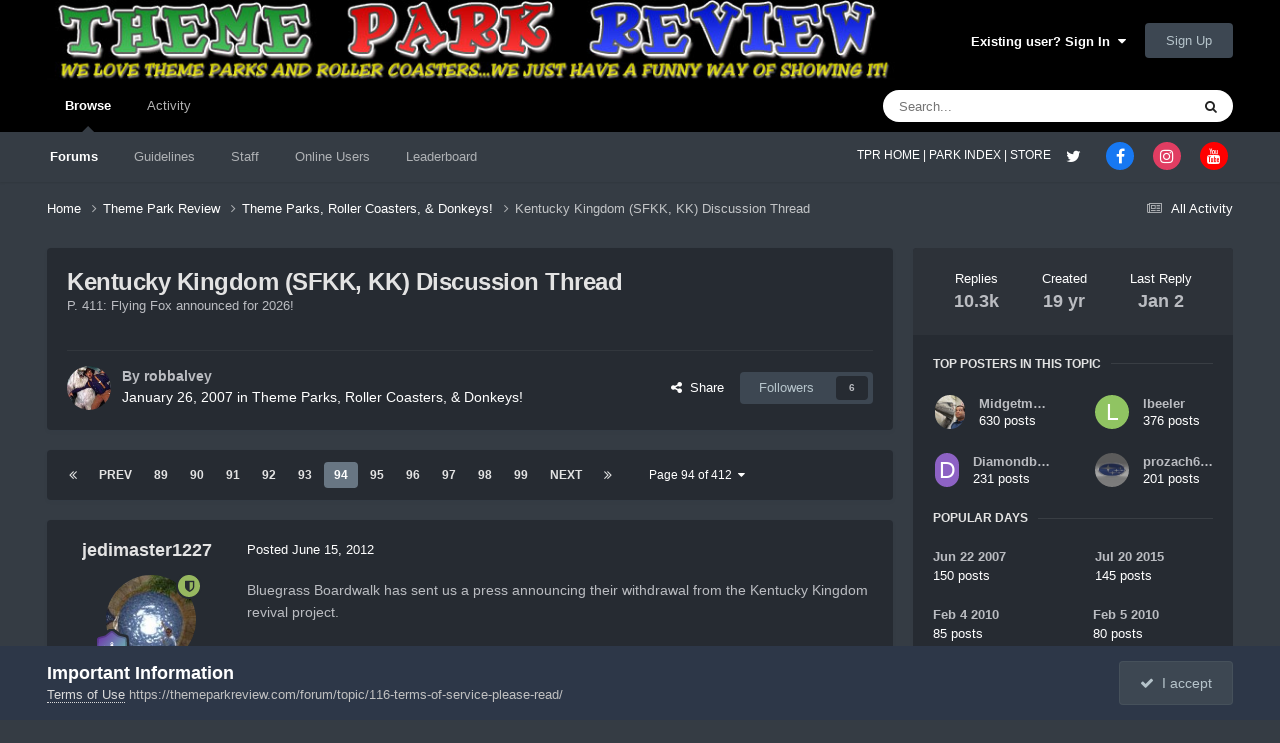

--- FILE ---
content_type: text/html;charset=UTF-8
request_url: https://themeparkreview.com/forum/topic/27893-kentucky-kingdom-sfkk-kk-discussion-thread/page/94/
body_size: 37232
content:
<!DOCTYPE html>
<html lang="en-US" dir="ltr">
	<head>
      <meta property="og:image" content="https://www.themeparkreview.com/images/general/tprlogo.jpg" />
      <script>
(function(w, d) {
w.adthrive = w.adthrive || {};
w.adthrive.cmd = w.adthrive.cmd || [];
w.adthrive.plugin = 'adthrive-ads-1.0.40-manual';
w.adthrive.host = 'ads.adthrive.com';
var s = d.createElement('script');
s.async = true;
s.referrerpolicy='no-referrer-when-downgrade';
s.src = 'https://' + w.adthrive.host + '/sites/5bb4d4f41b5c414750fe1b0f/ads.min.js?referrer=' + w.encodeURIComponent(w.location.href);
var n = d.getElementsByTagName('script')[0];
n.parentNode.insertBefore(s, n);
})(window, document);
</script>
		<meta charset="utf-8">
		<title>Kentucky Kingdom (SFKK, KK) Discussion Thread - Page 94 - Theme Parks, Roller Coasters, &amp; Donkeys! - Theme Park Review</title>
		
			<!-- Global site tag (gtag.js) - Google Analytics -->
<script async src="https://www.googletagmanager.com/gtag/js?id=UA-89724814-1"></script>
<script>
  window.dataLayer = window.dataLayer || [];
  function gtag(){dataLayer.push(arguments);}
  gtag('js', new Date());

  gtag('config', 'UA-89724814-1');
</script>

		
		

	<meta name="viewport" content="width=device-width, initial-scale=1">



	<meta name="twitter:card" content="summary_large_image" />


	
		<meta name="twitter:site" content="@themeparkreview" />
	



	
		
			
				<meta property="og:title" content="Kentucky Kingdom (SFKK, KK) Discussion Thread">
			
		
	

	
		
			
				<meta property="og:type" content="website">
			
		
	

	
		
			
				<meta property="og:url" content="https://themeparkreview.com/forum/topic/27893-kentucky-kingdom-sfkk-kk-discussion-thread/">
			
		
	

	
		
			
				<meta property="og:updated_time" content="2026-01-02T19:13:11Z">
			
		
	

	
		
			
				<meta property="og:image" content="https://themeparkreview.com/forum/uploads/monthly_2025_10/image.png.314f72591d6cf644d9a722139e0c8c58.png">
			
		
	

	
		
			
				<meta property="og:site_name" content="Theme Park Review">
			
		
	

	
		
			
				<meta property="og:locale" content="en_US">
			
		
	


	
		<link rel="first" href="https://themeparkreview.com/forum/topic/27893-kentucky-kingdom-sfkk-kk-discussion-thread/" />
	

	
		<link rel="prev" href="https://themeparkreview.com/forum/topic/27893-kentucky-kingdom-sfkk-kk-discussion-thread/page/93/" />
	

	
		<link rel="next" href="https://themeparkreview.com/forum/topic/27893-kentucky-kingdom-sfkk-kk-discussion-thread/page/95/" />
	

	
		<link rel="last" href="https://themeparkreview.com/forum/topic/27893-kentucky-kingdom-sfkk-kk-discussion-thread/page/412/" />
	

	
		<link rel="canonical" href="https://themeparkreview.com/forum/topic/27893-kentucky-kingdom-sfkk-kk-discussion-thread/page/94/" />
	





<link rel="manifest" href="https://themeparkreview.com/forum/manifest.webmanifest/">
<meta name="msapplication-config" content="https://themeparkreview.com/forum/browserconfig.xml/">
<meta name="msapplication-starturl" content="/">
<meta name="application-name" content="Theme Park Review">
<meta name="apple-mobile-web-app-title" content="Theme Park Review">

	<meta name="theme-color" content="#000000">










<link rel="preload" href="//themeparkreview.com/forum/applications/core/interface/font/fontawesome-webfont.woff2?v=4.7.0" as="font" crossorigin="anonymous">
		




	<link rel='stylesheet' href='https://themeparkreview.com/forum/uploads/css_built_3/341e4a57816af3ba440d891ca87450ff_framework.css?v=51296132c41763610863' media='all'>

	<link rel='stylesheet' href='https://themeparkreview.com/forum/uploads/css_built_3/05e81b71abe4f22d6eb8d1a929494829_responsive.css?v=51296132c41763610863' media='all'>

	<link rel='stylesheet' href='https://themeparkreview.com/forum/uploads/css_built_3/90eb5adf50a8c640f633d47fd7eb1778_core.css?v=51296132c41763610863' media='all'>

	<link rel='stylesheet' href='https://themeparkreview.com/forum/uploads/css_built_3/5a0da001ccc2200dc5625c3f3934497d_core_responsive.css?v=51296132c41763610863' media='all'>

	<link rel='stylesheet' href='https://themeparkreview.com/forum/uploads/css_built_3/62e269ced0fdab7e30e026f1d30ae516_forums.css?v=51296132c41763610863' media='all'>

	<link rel='stylesheet' href='https://themeparkreview.com/forum/uploads/css_built_3/76e62c573090645fb99a15a363d8620e_forums_responsive.css?v=51296132c41763610863' media='all'>

	<link rel='stylesheet' href='https://themeparkreview.com/forum/uploads/css_built_3/ebdea0c6a7dab6d37900b9190d3ac77b_topics.css?v=51296132c41763610863' media='all'>





<link rel='stylesheet' href='https://themeparkreview.com/forum/uploads/css_built_3/258adbb6e4f3e83cd3b355f84e3fa002_custom.css?v=51296132c41763610863' media='all'>




		
		

	</head>
	<body class='ipsApp ipsApp_front ipsJS_none ipsClearfix' data-controller='core.front.core.app' data-message="" data-pageApp='forums' data-pageLocation='front' data-pageModule='forums' data-pageController='topic' data-pageID='27893' >
		<a href='#ipsLayout_mainArea' class='ipsHide' title='Go to main content on this page' accesskey='m'>Jump to content</a>
		
			<div id='ipsLayout_header' class='ipsClearfix'>
				





				<header>
					<div class='ipsLayout_container'>
						


<a href='https://themeparkreview.com/forum/' id='elLogo' accesskey='1'><img src="https://themeparkreview.com/forum/uploads/monthly_2020_10/tprlogo_new5.jpg.afa028443a00320914825f118e8ed2dd.jpg" alt='Theme Park Review'></a>

						

	<ul id='elUserNav' class='ipsList_inline cSignedOut ipsResponsive_showDesktop'>
		
        
		
        
        
            
            <li id='elSignInLink'>
                <a href='https://themeparkreview.com/forum/login/' data-ipsMenu-closeOnClick="false" data-ipsMenu id='elUserSignIn'>
                    Existing user? Sign In &nbsp;<i class='fa fa-caret-down'></i>
                </a>
                
<div id='elUserSignIn_menu' class='ipsMenu ipsMenu_auto ipsHide'>
	<form accept-charset='utf-8' method='post' action='https://themeparkreview.com/forum/login/'>
		<input type="hidden" name="csrfKey" value="b3850340e035ebf19c6348b1c67971f3">
		<input type="hidden" name="ref" value="aHR0cHM6Ly90aGVtZXBhcmtyZXZpZXcuY29tL2ZvcnVtL3RvcGljLzI3ODkzLWtlbnR1Y2t5LWtpbmdkb20tc2Zray1ray1kaXNjdXNzaW9uLXRocmVhZC9wYWdlLzk0Lw==">
		<div data-role="loginForm">
			
			
			
				<div class='ipsColumns ipsColumns_noSpacing'>
					<div class='ipsColumn ipsColumn_wide' id='elUserSignIn_internal'>
						
<div class="ipsPad ipsForm ipsForm_vertical">
	<h4 class="ipsType_sectionHead">Sign In</h4>
	<br><br>
	<ul class='ipsList_reset'>
		<li class="ipsFieldRow ipsFieldRow_noLabel ipsFieldRow_fullWidth">
			
			
				<input type="text" placeholder="Display Name or Email Address" name="auth" autocomplete="email">
			
		</li>
		<li class="ipsFieldRow ipsFieldRow_noLabel ipsFieldRow_fullWidth">
			<input type="password" placeholder="Password" name="password" autocomplete="current-password">
		</li>
		<li class="ipsFieldRow ipsFieldRow_checkbox ipsClearfix">
			<span class="ipsCustomInput">
				<input type="checkbox" name="remember_me" id="remember_me_checkbox" value="1" checked aria-checked="true">
				<span></span>
			</span>
			<div class="ipsFieldRow_content">
				<label class="ipsFieldRow_label" for="remember_me_checkbox">Remember me</label>
				<span class="ipsFieldRow_desc">Not recommended on shared computers</span>
			</div>
		</li>
		<li class="ipsFieldRow ipsFieldRow_fullWidth">
			<button type="submit" name="_processLogin" value="usernamepassword" class="ipsButton ipsButton_primary ipsButton_small" id="elSignIn_submit">Sign In</button>
			
				<p class="ipsType_right ipsType_small">
					
						<a href='https://themeparkreview.com/forum/lostpassword/' data-ipsDialog data-ipsDialog-title='Forgot your password?'>
					
					Forgot your password?</a>
				</p>
			
		</li>
	</ul>
</div>
					</div>
					<div class='ipsColumn ipsColumn_wide'>
						<div class='ipsPadding' id='elUserSignIn_external'>
							<div class='ipsAreaBackground_light ipsPadding:half'>
								
									<p class='ipsType_reset ipsType_small ipsType_center'><strong>Or sign in with one of these services</strong></p>
								
								
									<div class='ipsType_center ipsMargin_top:half'>
										

<button type="submit" name="_processLogin" value="3" class='ipsButton ipsButton_verySmall ipsButton_fullWidth ipsSocial ipsSocial_facebook' style="background-color: #3a579a">
	
		<span class='ipsSocial_icon'>
			
				<i class='fa fa-facebook-official'></i>
			
		</span>
		<span class='ipsSocial_text'>Sign in with Facebook</span>
	
</button>
									</div>
								
									<div class='ipsType_center ipsMargin_top:half'>
										

<button type="submit" name="_processLogin" value="4" class='ipsButton ipsButton_verySmall ipsButton_fullWidth ipsSocial ipsSocial_twitter' style="background-color: #000000">
	
		<span class='ipsSocial_icon'>
			
				<i class='fa fa-twitter'></i>
			
		</span>
		<span class='ipsSocial_text'>Sign in with X</span>
	
</button>
									</div>
								
							</div>
						</div>
					</div>
				</div>
			
		</div>
	</form>
</div>
            </li>
            
        
		
			<li>
				
					<a href='https://themeparkreview.com/forum/register/'  id='elRegisterButton' class='ipsButton ipsButton_normal ipsButton_primary'>Sign Up</a>
				
			</li>
		
	</ul>

						
<ul class='ipsMobileHamburger ipsList_reset ipsResponsive_hideDesktop'>
	<li data-ipsDrawer data-ipsDrawer-drawerElem='#elMobileDrawer'>
		<a href='#'>
			
			
				
			
			
			
			<i class='fa fa-navicon'></i>
		</a>
	</li>
</ul>
					</div>
				</header>
				

	<nav data-controller='core.front.core.navBar' class=' ipsResponsive_showDesktop'>
		<div class='ipsNavBar_primary ipsLayout_container '>
			<ul data-role="primaryNavBar" class='ipsClearfix'>
				


	
		
		
			
		
		<li class='ipsNavBar_active' data-active id='elNavSecondary_1' data-role="navBarItem" data-navApp="core" data-navExt="CustomItem">
			
			
				<a href="https://themeparkreview.com/forum/"  data-navItem-id="1" data-navDefault>
					Browse<span class='ipsNavBar_active__identifier'></span>
				</a>
			
			
				<ul class='ipsNavBar_secondary ' data-role='secondaryNavBar'>
					


	
	

	
		
		
			
		
		<li class='ipsNavBar_active' data-active id='elNavSecondary_10' data-role="navBarItem" data-navApp="forums" data-navExt="Forums">
			
			
				<a href="https://themeparkreview.com/forum/"  data-navItem-id="10" data-navDefault>
					Forums<span class='ipsNavBar_active__identifier'></span>
				</a>
			
			
		</li>
	
	

	
		
		
		<li  id='elNavSecondary_12' data-role="navBarItem" data-navApp="core" data-navExt="Guidelines">
			
			
				<a href="https://themeparkreview.com/forum/topic/116-terms-of-service-please-read/"  data-navItem-id="12" >
					Guidelines<span class='ipsNavBar_active__identifier'></span>
				</a>
			
			
		</li>
	
	

	
		
		
		<li  id='elNavSecondary_13' data-role="navBarItem" data-navApp="core" data-navExt="StaffDirectory">
			
			
				<a href="https://themeparkreview.com/forum/staff/"  data-navItem-id="13" >
					Staff<span class='ipsNavBar_active__identifier'></span>
				</a>
			
			
		</li>
	
	

	
		
		
		<li  id='elNavSecondary_14' data-role="navBarItem" data-navApp="core" data-navExt="OnlineUsers">
			
			
				<a href="https://themeparkreview.com/forum/online/"  data-navItem-id="14" >
					Online Users<span class='ipsNavBar_active__identifier'></span>
				</a>
			
			
		</li>
	
	

	
		
		
		<li  id='elNavSecondary_15' data-role="navBarItem" data-navApp="core" data-navExt="Leaderboard">
			
			
				<a href="https://themeparkreview.com/forum/leaderboard/"  data-navItem-id="15" >
					Leaderboard<span class='ipsNavBar_active__identifier'></span>
				</a>
			
			
		</li>
	
	

					<li class='ipsHide' id='elNavigationMore_1' data-role='navMore'>
						<a href='#' data-ipsMenu data-ipsMenu-appendTo='#elNavigationMore_1' id='elNavigationMore_1_dropdown'>More <i class='fa fa-caret-down'></i></a>
						<ul class='ipsHide ipsMenu ipsMenu_auto' id='elNavigationMore_1_dropdown_menu' data-role='moreDropdown'></ul>
					</li>
             
<!-- Custom Code Start -->                  
                  <style>
                    .social_secondary {
                      padding-top: 5px;
                      padding-right: 20px;
                    }
                    .links_secondary {
                      padding-right: 15px;
                    }  
                    .links_secondary a {
                      color: #bebebe;
                      font-size: 14px;
                    }  
                  </style>  

                  <div id="elFooterSocialLinks" class="ipsList_inline ipsType_right social_secondary">
                    <span class="links_secondary">
                      <a href="https://www.themeparkreview.com">
                        TPR HOME&nbsp;|
                      </a>
                      <a href="https://www.themeparkreview.com/parks/">
                        PARK INDEX&nbsp;|
                      </a>
                      <a href="https://www.themeparkreview.com/store/">
                        STORE
                      </a> 
                    </span>
                    <li class='cUserNav_icon'>
                      <a href='https://www.twitter.com/themeparkreview' target='_blank' class='cShareLink cShareLink_twitter' rel='noopener noreferrer'><i class='fa fa-twitter'></i></a>
                    </li>
                    <li class='cUserNav_icon'>
                      <a href='https://www.facebook.com/themeparkreview' target='_blank' class='cShareLink cShareLink_facebook' rel='noopener noreferrer'><i class='fa fa-facebook'></i></a>
                    </li>
                    <li class='cUserNav_icon'>
                      <a href='https://www.instagram.com/themeparkreview' target='_blank' class='cShareLink cShareLink_instagram' rel='noopener noreferrer'><i class='fa fa-instagram'></i></a>
                    </li>
                    <li class='cUserNav_icon'>
                      <a href='https://www.youtube.com/themeparkreview' target='_blank' class='cShareLink cShareLink_youtube' rel='noopener noreferrer'><i class='fa fa-youtube'></i></a>
                    </li>
                  </div>
<!-- Custom Code End -->                  
                  
				</ul>
			
		</li>
	
	

	
		
		
		<li  id='elNavSecondary_2' data-role="navBarItem" data-navApp="core" data-navExt="CustomItem">
			
			
				<a href="https://themeparkreview.com/forum/discover/"  data-navItem-id="2" >
					Activity<span class='ipsNavBar_active__identifier'></span>
				</a>
			
			
				<ul class='ipsNavBar_secondary ipsHide' data-role='secondaryNavBar'>
					


	
		
		
		<li  id='elNavSecondary_4' data-role="navBarItem" data-navApp="core" data-navExt="AllActivity">
			
			
				<a href="https://themeparkreview.com/forum/discover/"  data-navItem-id="4" >
					All Activity<span class='ipsNavBar_active__identifier'></span>
				</a>
			
			
		</li>
	
	

	
	

	
	

	
	

	
		
		
		<li  id='elNavSecondary_8' data-role="navBarItem" data-navApp="core" data-navExt="Search">
			
			
				<a href="https://themeparkreview.com/forum/search/"  data-navItem-id="8" >
					Search<span class='ipsNavBar_active__identifier'></span>
				</a>
			
			
		</li>
	
	

	
	

					<li class='ipsHide' id='elNavigationMore_2' data-role='navMore'>
						<a href='#' data-ipsMenu data-ipsMenu-appendTo='#elNavigationMore_2' id='elNavigationMore_2_dropdown'>More <i class='fa fa-caret-down'></i></a>
						<ul class='ipsHide ipsMenu ipsMenu_auto' id='elNavigationMore_2_dropdown_menu' data-role='moreDropdown'></ul>
					</li>
             
<!-- Custom Code Start -->                  
                  <style>
                    .social_secondary {
                      padding-top: 5px;
                      padding-right: 20px;
                    }
                    .links_secondary {
                      padding-right: 15px;
                    }  
                    .links_secondary a {
                      color: #bebebe;
                      font-size: 14px;
                    }  
                  </style>  

                  <div id="elFooterSocialLinks" class="ipsList_inline ipsType_right social_secondary">
                    <span class="links_secondary">
                      <a href="https://www.themeparkreview.com">
                        TPR HOME&nbsp;|
                      </a>
                      <a href="https://www.themeparkreview.com/parks/">
                        PARK INDEX&nbsp;|
                      </a>
                      <a href="https://www.themeparkreview.com/store/">
                        STORE
                      </a> 
                    </span>
                    <li class='cUserNav_icon'>
                      <a href='https://www.twitter.com/themeparkreview' target='_blank' class='cShareLink cShareLink_twitter' rel='noopener noreferrer'><i class='fa fa-twitter'></i></a>
                    </li>
                    <li class='cUserNav_icon'>
                      <a href='https://www.facebook.com/themeparkreview' target='_blank' class='cShareLink cShareLink_facebook' rel='noopener noreferrer'><i class='fa fa-facebook'></i></a>
                    </li>
                    <li class='cUserNav_icon'>
                      <a href='https://www.instagram.com/themeparkreview' target='_blank' class='cShareLink cShareLink_instagram' rel='noopener noreferrer'><i class='fa fa-instagram'></i></a>
                    </li>
                    <li class='cUserNav_icon'>
                      <a href='https://www.youtube.com/themeparkreview' target='_blank' class='cShareLink cShareLink_youtube' rel='noopener noreferrer'><i class='fa fa-youtube'></i></a>
                    </li>
                  </div>
<!-- Custom Code End -->                  
                  
				</ul>
			
		</li>
	
	

				<li class='ipsHide' id='elNavigationMore' data-role='navMore'>
					<a href='#' data-ipsMenu data-ipsMenu-appendTo='#elNavigationMore' id='elNavigationMore_dropdown'>More</a>
					<ul class='ipsNavBar_secondary ipsHide' data-role='secondaryNavBar'>
						<li class='ipsHide' id='elNavigationMore_more' data-role='navMore'>
							<a href='#' data-ipsMenu data-ipsMenu-appendTo='#elNavigationMore_more' id='elNavigationMore_more_dropdown'>More <i class='fa fa-caret-down'></i></a>
							<ul class='ipsHide ipsMenu ipsMenu_auto' id='elNavigationMore_more_dropdown_menu' data-role='moreDropdown'></ul>
						</li>
					</ul>
				</li>
			</ul>
			

	<div id="elSearchWrapper">
		<div id='elSearch' data-controller="core.front.core.quickSearch">
			<form accept-charset='utf-8' action='//themeparkreview.com/forum/search/?do=quicksearch' method='post'>
                <input type='search' id='elSearchField' placeholder='Search...' name='q' autocomplete='off' aria-label='Search'>
                <details class='cSearchFilter'>
                    <summary class='cSearchFilter__text'></summary>
                    <ul class='cSearchFilter__menu'>
                        
                        <li><label><input type="radio" name="type" value="all" ><span class='cSearchFilter__menuText'>Everywhere</span></label></li>
                        
                            
                                <li><label><input type="radio" name="type" value='contextual_{&quot;type&quot;:&quot;forums_topic&quot;,&quot;nodes&quot;:4}' checked><span class='cSearchFilter__menuText'>This Forum</span></label></li>
                            
                                <li><label><input type="radio" name="type" value='contextual_{&quot;type&quot;:&quot;forums_topic&quot;,&quot;item&quot;:27893}' checked><span class='cSearchFilter__menuText'>This Topic</span></label></li>
                            
                        
                        
                            <li><label><input type="radio" name="type" value="core_statuses_status"><span class='cSearchFilter__menuText'>Status Updates</span></label></li>
                        
                            <li><label><input type="radio" name="type" value="forums_topic"><span class='cSearchFilter__menuText'>Topics</span></label></li>
                        
                            <li><label><input type="radio" name="type" value="core_members"><span class='cSearchFilter__menuText'>Members</span></label></li>
                        
                    </ul>
                </details>
				<button class='cSearchSubmit' type="submit" aria-label='Search'><i class="fa fa-search"></i></button>
			</form>
		</div>
	</div>

		</div>
	</nav>

				
<ul id='elMobileNav' class='ipsResponsive_hideDesktop' data-controller='core.front.core.mobileNav'>
	
		
			
			
				
				
			
				
					<li id='elMobileBreadcrumb'>
						<a href='https://themeparkreview.com/forum/forum/4-theme-parks-roller-coasters-donkeys/'>
							<span>Theme Parks, Roller Coasters, &amp; Donkeys!</span>
						</a>
					</li>
				
				
			
				
				
			
		
	
	
	
	<li >
		<a data-action="defaultStream" href='https://themeparkreview.com/forum/discover/'><i class="fa fa-newspaper-o" aria-hidden="true"></i></a>
	</li>

	

	
		<li class='ipsJS_show'>
			<a href='https://themeparkreview.com/forum/search/'><i class='fa fa-search'></i></a>
		</li>
	
</ul>
<!-- Custom Code Start -->                  
<style>
  .social_mobile {
    padding-top: 5px;
    padding-right: 5px;
    padding-left: 5px;
  }
  .links_secondary {
    padding-right: 5px;
  }  
  .links_secondary a {
    color: #ffffff;
    font-size: 12px;
  }  
  .cShareLink_mobile {
    width: 20px;
    height: 20px;
    line-height: 20px;
    text-align: center;
    border-radius: 16px;
    display: inline-block;
    color: white !important;
    font-size: 1px;
  }   
  #elFooterSocialLinks_mobile {
    color: #fff;
    line-height: 12px;
    text-decoration: none;
    margin-top: 10px;
  }
  #elFooterSocialLinks_mobile > li > a .fa {
    font-size: 12px;
  } 
</style>  

<div class="social_mobile ipsResponsive_showPhone ipsResponsive_block">
  <span class="links_secondary">
    <a href="https://www.themeparkreview.com">
      &nbsp TPR Home&nbsp;|
    </a>
    <a href="https://www.themeparkreview.com/parks/">
      Parks&nbsp;|
    </a>
    <a href="https://www.twitter.com/themeparkreview' target='_blank">
      Twitter&nbsp;|
    </a> 
        <a href="https://www.facebook.com/themeparkreview' target='_blank">
      Facebook&nbsp;|
    </a> 
            <a href="https://www.youtube.com/themeparkreview' target='_blank">
      YouTube&nbsp;|
    </a>
                <a href="https://www.instagram.com/themeparkreview' target='_blank">
      Instagram&nbsp;
    </a>
  </span>  

</div>   
<!-- Custom Code End -->
			</div>
		
		<main id='ipsLayout_body' class='ipsLayout_container'>
			<div id='ipsLayout_contentArea'>
				<div id='ipsLayout_contentWrapper'>
					
<nav class='ipsBreadcrumb ipsBreadcrumb_top ipsFaded_withHover'>
	

	<ul class='ipsList_inline ipsPos_right'>
		
		<li >
			<a data-action="defaultStream" class='ipsType_light '  href='https://themeparkreview.com/forum/discover/'><i class="fa fa-newspaper-o" aria-hidden="true"></i> <span>All Activity</span></a>
		</li>
		
	</ul>

	<ul data-role="breadcrumbList">
		<li>
			<a title="Home" href='https://themeparkreview.com/forum/'>
				<span>Home <i class='fa fa-angle-right'></i></span>
			</a>
		</li>
		
		
			<li>
				
					<a href='https://themeparkreview.com/forum/forum/34-theme-park-review/'>
						<span>Theme Park Review <i class='fa fa-angle-right' aria-hidden="true"></i></span>
					</a>
				
			</li>
		
			<li>
				
					<a href='https://themeparkreview.com/forum/forum/4-theme-parks-roller-coasters-donkeys/'>
						<span>Theme Parks, Roller Coasters, &amp; Donkeys! <i class='fa fa-angle-right' aria-hidden="true"></i></span>
					</a>
				
			</li>
		
			<li>
				
					Kentucky Kingdom (SFKK, KK) Discussion Thread
				
			</li>
		
	</ul>
</nav>
					
					<div id='ipsLayout_mainArea'>
						
						
						
						

	




						



<div class="ipsPageHeader ipsResponsive_pull ipsBox ipsPadding sm:ipsPadding:half ipsMargin_bottom">
		
	
	<div class="ipsFlex ipsFlex-ai:center ipsFlex-fw:wrap ipsGap:4">
		<div class="ipsFlex-flex:11">
			<h1 class="ipsType_pageTitle ipsContained_container">
				

				
				
					<span class="ipsType_break ipsContained">
						<span>Kentucky Kingdom (SFKK, KK) Discussion Thread</span>
					</span>
				
			</h1>

	<div class="ipsSpacer_bottom">
		P. 411: Flying Fox announced for 2026!
	</div>

			
			
		</div>
		
	</div>
	<hr class="ipsHr">
	<div class="ipsPageHeader__meta ipsFlex ipsFlex-jc:between ipsFlex-ai:center ipsFlex-fw:wrap ipsGap:3">
		<div class="ipsFlex-flex:11">
			<div class="ipsPhotoPanel ipsPhotoPanel_mini ipsPhotoPanel_notPhone ipsClearfix">
				


	<a href="https://themeparkreview.com/forum/profile/2-robbalvey/" rel="nofollow" data-ipsHover data-ipsHover-width="370" data-ipsHover-target="https://themeparkreview.com/forum/profile/2-robbalvey/?do=hovercard" class="ipsUserPhoto ipsUserPhoto_mini" title="Go to robbalvey's profile">
		<img src='https://themeparkreview.com/forum/uploads/monthly_2020_10/7f6d761705e56cef2ef344c6abf438a9_2.thumb.jpg.ce7563594b6b2c7c3d9da416dae2d8d2.jpg' alt='robbalvey' loading="lazy">
	</a>

				<div>
					<p class="ipsType_reset ipsType_blendLinks">
						<span class="ipsType_normal">
						
							<strong>By 


<a href='https://themeparkreview.com/forum/profile/2-robbalvey/' rel="nofollow" data-ipsHover data-ipsHover-width='370' data-ipsHover-target='https://themeparkreview.com/forum/profile/2-robbalvey/?do=hovercard&amp;referrer=https%253A%252F%252Fthemeparkreview.com%252Fforum%252Ftopic%252F27893-kentucky-kingdom-sfkk-kk-discussion-thread%252Fpage%252F94%252F' title="Go to robbalvey's profile" class="ipsType_break">robbalvey</a></strong><br>
							<span class="ipsType_light"><time datetime='2007-01-26T20:40:32Z' title='01/26/2007 08:40  PM' data-short='19 yr'>January 26, 2007</time> in <a href="https://themeparkreview.com/forum/forum/4-theme-parks-roller-coasters-donkeys/">Theme Parks, Roller Coasters, &amp; Donkeys!</a></span>
						
						</span>
					</p>
				</div>
			</div>
		</div>
		
			<div class="ipsFlex-flex:01 ipsResponsive_hidePhone">
				<div class="ipsShareLinks">
					
						


    <a href='#elShareItem_1944163469_menu' id='elShareItem_1944163469' data-ipsMenu class='ipsShareButton ipsButton ipsButton_verySmall ipsButton_link ipsButton_link--light'>
        <span><i class='fa fa-share-alt'></i></span> &nbsp;Share
    </a>

    <div class='ipsPadding ipsMenu ipsMenu_normal ipsHide' id='elShareItem_1944163469_menu' data-controller="core.front.core.sharelink">
        
        
        <span data-ipsCopy data-ipsCopy-flashmessage>
            <a href="https://themeparkreview.com/forum/topic/27893-kentucky-kingdom-sfkk-kk-discussion-thread/" class="ipsButton ipsButton_light ipsButton_small ipsButton_fullWidth" data-role="copyButton" data-clipboard-text="https://themeparkreview.com/forum/topic/27893-kentucky-kingdom-sfkk-kk-discussion-thread/" data-ipstooltip title='Copy Link to Clipboard'><i class="fa fa-clone"></i> https://themeparkreview.com/forum/topic/27893-kentucky-kingdom-sfkk-kk-discussion-thread/</a>
        </span>
        <ul class='ipsShareLinks ipsMargin_top:half'>
            
                <li>
<a href="https://x.com/share?url=https%3A%2F%2Fthemeparkreview.com%2Fforum%2Ftopic%2F27893-kentucky-kingdom-sfkk-kk-discussion-thread%2F" class="cShareLink cShareLink_x" target="_blank" data-role="shareLink" title='Share on X' data-ipsTooltip rel='nofollow noopener'>
    <i class="fa fa-x"></i>
</a></li>
            
                <li>
<a href="https://www.facebook.com/sharer/sharer.php?u=https%3A%2F%2Fthemeparkreview.com%2Fforum%2Ftopic%2F27893-kentucky-kingdom-sfkk-kk-discussion-thread%2F" class="cShareLink cShareLink_facebook" target="_blank" data-role="shareLink" title='Share on Facebook' data-ipsTooltip rel='noopener nofollow'>
	<i class="fa fa-facebook"></i>
</a></li>
            
                <li>
<a href="https://www.reddit.com/submit?url=https%3A%2F%2Fthemeparkreview.com%2Fforum%2Ftopic%2F27893-kentucky-kingdom-sfkk-kk-discussion-thread%2F&amp;title=Kentucky+Kingdom+%28SFKK%2C+KK%29+Discussion+Thread" rel="nofollow noopener" class="cShareLink cShareLink_reddit" target="_blank" title='Share on Reddit' data-ipsTooltip>
	<i class="fa fa-reddit"></i>
</a></li>
            
                <li>
<a href="https://www.linkedin.com/shareArticle?mini=true&amp;url=https%3A%2F%2Fthemeparkreview.com%2Fforum%2Ftopic%2F27893-kentucky-kingdom-sfkk-kk-discussion-thread%2F&amp;title=Kentucky+Kingdom+%28SFKK%2C+KK%29+Discussion+Thread" rel="nofollow noopener" class="cShareLink cShareLink_linkedin" target="_blank" data-role="shareLink" title='Share on LinkedIn' data-ipsTooltip>
	<i class="fa fa-linkedin"></i>
</a></li>
            
                <li>
<a href="https://pinterest.com/pin/create/button/?url=https://themeparkreview.com/forum/topic/27893-kentucky-kingdom-sfkk-kk-discussion-thread/&amp;media=" class="cShareLink cShareLink_pinterest" rel="nofollow noopener" target="_blank" data-role="shareLink" title='Share on Pinterest' data-ipsTooltip>
	<i class="fa fa-pinterest"></i>
</a></li>
            
        </ul>
        
            <hr class='ipsHr'>
            <button class='ipsHide ipsButton ipsButton_verySmall ipsButton_light ipsButton_fullWidth ipsMargin_top:half' data-controller='core.front.core.webshare' data-role='webShare' data-webShareTitle='Kentucky Kingdom (SFKK, KK) Discussion Thread' data-webShareText='Kentucky Kingdom (SFKK, KK) Discussion Thread' data-webShareUrl='https://themeparkreview.com/forum/topic/27893-kentucky-kingdom-sfkk-kk-discussion-thread/'>More sharing options...</button>
        
    </div>

					
					
                    

					



					

<div data-followApp='forums' data-followArea='topic' data-followID='27893' data-controller='core.front.core.followButton'>
	

	<a href='https://themeparkreview.com/forum/login/' rel="nofollow" class="ipsFollow ipsPos_middle ipsButton ipsButton_light ipsButton_verySmall " data-role="followButton" data-ipsTooltip title='Sign in to follow this'>
		<span>Followers</span>
		<span class='ipsCommentCount'>6</span>
	</a>

</div>
				</div>
			</div>
					
	</div>
	
	
</div>








<div class="ipsClearfix">
	<ul class="ipsToolList ipsToolList_horizontal ipsClearfix ipsSpacer_both ipsResponsive_hidePhone">
		
		
		
	

</ul>
</div>

<div id="comments" data-controller="core.front.core.commentFeed,forums.front.topic.view, core.front.core.ignoredComments" data-autopoll data-baseurl="https://themeparkreview.com/forum/topic/27893-kentucky-kingdom-sfkk-kk-discussion-thread/"  data-feedid="topic-27893" class="cTopic ipsClear ipsSpacer_top">
	
			

				<div class="ipsBox ipsResponsive_pull ipsPadding:half ipsClearfix ipsClear ipsMargin_bottom">
					
					
						


	
	<ul class='ipsPagination' id='elPagination_7a39c23d85d7107c35df2e5500916473_480317033' data-ipsPagination-seoPagination='true' data-pages='412' data-ipsPagination  data-ipsPagination-pages="412" data-ipsPagination-perPage='25'>
		
			
				<li class='ipsPagination_first'><a href='https://themeparkreview.com/forum/topic/27893-kentucky-kingdom-sfkk-kk-discussion-thread/#comments' rel="first" data-page='1' data-ipsTooltip title='First page'><i class='fa fa-angle-double-left'></i></a></li>
				<li class='ipsPagination_prev'><a href='https://themeparkreview.com/forum/topic/27893-kentucky-kingdom-sfkk-kk-discussion-thread/page/93/#comments' rel="prev" data-page='93' data-ipsTooltip title='Previous page'>Prev</a></li>
				
					<li class='ipsPagination_page'><a href='https://themeparkreview.com/forum/topic/27893-kentucky-kingdom-sfkk-kk-discussion-thread/page/89/#comments' data-page='89'>89</a></li>
				
					<li class='ipsPagination_page'><a href='https://themeparkreview.com/forum/topic/27893-kentucky-kingdom-sfkk-kk-discussion-thread/page/90/#comments' data-page='90'>90</a></li>
				
					<li class='ipsPagination_page'><a href='https://themeparkreview.com/forum/topic/27893-kentucky-kingdom-sfkk-kk-discussion-thread/page/91/#comments' data-page='91'>91</a></li>
				
					<li class='ipsPagination_page'><a href='https://themeparkreview.com/forum/topic/27893-kentucky-kingdom-sfkk-kk-discussion-thread/page/92/#comments' data-page='92'>92</a></li>
				
					<li class='ipsPagination_page'><a href='https://themeparkreview.com/forum/topic/27893-kentucky-kingdom-sfkk-kk-discussion-thread/page/93/#comments' data-page='93'>93</a></li>
				
			
			<li class='ipsPagination_page ipsPagination_active'><a href='https://themeparkreview.com/forum/topic/27893-kentucky-kingdom-sfkk-kk-discussion-thread/page/94/#comments' data-page='94'>94</a></li>
			
				
					<li class='ipsPagination_page'><a href='https://themeparkreview.com/forum/topic/27893-kentucky-kingdom-sfkk-kk-discussion-thread/page/95/#comments' data-page='95'>95</a></li>
				
					<li class='ipsPagination_page'><a href='https://themeparkreview.com/forum/topic/27893-kentucky-kingdom-sfkk-kk-discussion-thread/page/96/#comments' data-page='96'>96</a></li>
				
					<li class='ipsPagination_page'><a href='https://themeparkreview.com/forum/topic/27893-kentucky-kingdom-sfkk-kk-discussion-thread/page/97/#comments' data-page='97'>97</a></li>
				
					<li class='ipsPagination_page'><a href='https://themeparkreview.com/forum/topic/27893-kentucky-kingdom-sfkk-kk-discussion-thread/page/98/#comments' data-page='98'>98</a></li>
				
					<li class='ipsPagination_page'><a href='https://themeparkreview.com/forum/topic/27893-kentucky-kingdom-sfkk-kk-discussion-thread/page/99/#comments' data-page='99'>99</a></li>
				
				<li class='ipsPagination_next'><a href='https://themeparkreview.com/forum/topic/27893-kentucky-kingdom-sfkk-kk-discussion-thread/page/95/#comments' rel="next" data-page='95' data-ipsTooltip title='Next page'>Next</a></li>
				<li class='ipsPagination_last'><a href='https://themeparkreview.com/forum/topic/27893-kentucky-kingdom-sfkk-kk-discussion-thread/page/412/#comments' rel="last" data-page='412' data-ipsTooltip title='Last page'><i class='fa fa-angle-double-right'></i></a></li>
			
			
				<li class='ipsPagination_pageJump'>
					<a href='#' data-ipsMenu data-ipsMenu-closeOnClick='false' data-ipsMenu-appendTo='#elPagination_7a39c23d85d7107c35df2e5500916473_480317033' id='elPagination_7a39c23d85d7107c35df2e5500916473_480317033_jump'>Page 94 of 412 &nbsp;<i class='fa fa-caret-down'></i></a>
					<div class='ipsMenu ipsMenu_narrow ipsPadding ipsHide' id='elPagination_7a39c23d85d7107c35df2e5500916473_480317033_jump_menu'>
						<form accept-charset='utf-8' method='post' action='https://themeparkreview.com/forum/topic/27893-kentucky-kingdom-sfkk-kk-discussion-thread/#comments' data-role="pageJump" data-baseUrl='#'>
							<ul class='ipsForm ipsForm_horizontal'>
								<li class='ipsFieldRow'>
									<input type='number' min='1' max='412' placeholder='Page number' class='ipsField_fullWidth' name='page'>
								</li>
								<li class='ipsFieldRow ipsFieldRow_fullWidth'>
									<input type='submit' class='ipsButton_fullWidth ipsButton ipsButton_verySmall ipsButton_primary' value='Go'>
								</li>
							</ul>
						</form>
					</div>
				</li>
			
		
	</ul>

					
				</div>
			
	

	

<div data-controller='core.front.core.recommendedComments' data-url='https://themeparkreview.com/forum/topic/27893-kentucky-kingdom-sfkk-kk-discussion-thread/?recommended=comments' class='ipsRecommendedComments ipsHide'>
	<div data-role="recommendedComments">
		<h2 class='ipsType_sectionHead ipsType_large ipsType_bold ipsMargin_bottom'>Recommended Posts</h2>
		
	</div>
</div>
	
	<div id="elPostFeed" data-role="commentFeed" data-controller="core.front.core.moderation" >
		<form action="https://themeparkreview.com/forum/topic/27893-kentucky-kingdom-sfkk-kk-discussion-thread/page/94/?csrfKey=b3850340e035ebf19c6348b1c67971f3&amp;do=multimodComment" method="post" data-ipspageaction data-role="moderationTools">
			
			
				

					

					
					



<a id='findComment-1153849'></a>
<a id='comment-1153849'></a>
<article  id='elComment_1153849' class='cPost ipsBox ipsResponsive_pull  ipsComment  ipsComment_parent ipsClearfix ipsClear ipsColumns ipsColumns_noSpacing ipsColumns_collapsePhone    '>
	

	

	<div class='cAuthorPane_mobile ipsResponsive_showPhone'>
		<div class='cAuthorPane_photo'>
			<div class='cAuthorPane_photoWrap'>
				


	<a href="https://themeparkreview.com/forum/profile/5630-jedimaster1227/" rel="nofollow" data-ipsHover data-ipsHover-width="370" data-ipsHover-target="https://themeparkreview.com/forum/profile/5630-jedimaster1227/?do=hovercard" class="ipsUserPhoto ipsUserPhoto_large" title="Go to jedimaster1227's profile">
		<img src='https://themeparkreview.com/forum/uploads/monthly_2020_10/256682_1814333313757_5630874_o.thumb.jpg.3c7660ac913c0670e42e1fc3d64b9264.jpg' alt='jedimaster1227' loading="lazy">
	</a>

				
				<span class="cAuthorPane_badge cAuthorPane_badge--moderator" data-ipsTooltip title="jedimaster1227 is a moderator"></span>
				
				
					<a href="https://themeparkreview.com/forum/profile/5630-jedimaster1227/badges/" rel="nofollow">
						
<img src='https://themeparkreview.com/forum/uploads/monthly_2021_07/14_GrandMaster.svg' loading="lazy" alt="Grand Master" class="cAuthorPane_badge cAuthorPane_badge--rank ipsOutline ipsOutline:2px" data-ipsTooltip title="Rank: Grand Master (14/14)">
					</a>
				
			</div>
		</div>
		<div class='cAuthorPane_content'>
			<h3 class='ipsType_sectionHead cAuthorPane_author ipsType_break ipsType_blendLinks ipsFlex ipsFlex-ai:center'>
				


<a href='https://themeparkreview.com/forum/profile/5630-jedimaster1227/' rel="nofollow" data-ipsHover data-ipsHover-width='370' data-ipsHover-target='https://themeparkreview.com/forum/profile/5630-jedimaster1227/?do=hovercard&amp;referrer=https%253A%252F%252Fthemeparkreview.com%252Fforum%252Ftopic%252F27893-kentucky-kingdom-sfkk-kk-discussion-thread%252Fpage%252F94%252F' title="Go to jedimaster1227's profile" class="ipsType_break">jedimaster1227</a>
			</h3>
			<div class='ipsType_light ipsType_reset'>
			    <a href='https://themeparkreview.com/forum/topic/27893-kentucky-kingdom-sfkk-kk-discussion-thread/page/94/#findComment-1153849' rel="nofollow" class='ipsType_blendLinks'>Posted <time datetime='2012-06-15T21:07:21Z' title='06/15/2012 09:07  PM' data-short='13 yr'>June 15, 2012</time></a>
				
			</div>
		</div>
	</div>
	<aside class='ipsComment_author cAuthorPane ipsColumn ipsColumn_medium ipsResponsive_hidePhone'>
		<h3 class='ipsType_sectionHead cAuthorPane_author ipsType_blendLinks ipsType_break'><strong>


<a href='https://themeparkreview.com/forum/profile/5630-jedimaster1227/' rel="nofollow" data-ipsHover data-ipsHover-width='370' data-ipsHover-target='https://themeparkreview.com/forum/profile/5630-jedimaster1227/?do=hovercard&amp;referrer=https%253A%252F%252Fthemeparkreview.com%252Fforum%252Ftopic%252F27893-kentucky-kingdom-sfkk-kk-discussion-thread%252Fpage%252F94%252F' title="Go to jedimaster1227's profile" class="ipsType_break">jedimaster1227</a></strong>
			
		</h3>
		<ul class='cAuthorPane_info ipsList_reset'>
			<li data-role='photo' class='cAuthorPane_photo'>
				<div class='cAuthorPane_photoWrap'>
					


	<a href="https://themeparkreview.com/forum/profile/5630-jedimaster1227/" rel="nofollow" data-ipsHover data-ipsHover-width="370" data-ipsHover-target="https://themeparkreview.com/forum/profile/5630-jedimaster1227/?do=hovercard" class="ipsUserPhoto ipsUserPhoto_large" title="Go to jedimaster1227's profile">
		<img src='https://themeparkreview.com/forum/uploads/monthly_2020_10/256682_1814333313757_5630874_o.thumb.jpg.3c7660ac913c0670e42e1fc3d64b9264.jpg' alt='jedimaster1227' loading="lazy">
	</a>

					
						<span class="cAuthorPane_badge cAuthorPane_badge--moderator" data-ipsTooltip title="jedimaster1227 is a moderator"></span>
					
					
						
<img src='https://themeparkreview.com/forum/uploads/monthly_2021_07/14_GrandMaster.svg' loading="lazy" alt="Grand Master" class="cAuthorPane_badge cAuthorPane_badge--rank ipsOutline ipsOutline:2px" data-ipsTooltip title="Rank: Grand Master (14/14)">
					
				</div>
			</li>
			
				<li data-role='group'>Moderators</li>
				
			
			
				<li data-role='stats' class='ipsMargin_top'>
					<ul class="ipsList_reset ipsType_light ipsFlex ipsFlex-ai:center ipsFlex-jc:center ipsGap_row:2 cAuthorPane_stats">
						<li>
							
								<a href="https://themeparkreview.com/forum/profile/5630-jedimaster1227/content/" rel="nofollow" title="9,558 posts" data-ipsTooltip class="ipsType_blendLinks">
							
								<i class="fa fa-comment"></i> 9.6k
							
								</a>
							
						</li>
						
					</ul>
				</li>
			
			
				

	
	<li data-role='custom-field' class='ipsResponsive_hidePhone ipsType_break'>
		
<strong>Location:</strong> Orlando, FL
	</li>
	
	<li data-role='custom-field' class='ipsResponsive_hidePhone ipsType_break'>
		
<strong>Gender:</strong> Male
	</li>
	

	
	<li data-role='custom-field' class='ipsResponsive_hidePhone ipsType_break'>
		
<strong>Member Title:</strong> Tron Carter
	</li>
	

			
		</ul>
	</aside>
	<div class='ipsColumn ipsColumn_fluid ipsMargin:none'>
		

<div id='comment-1153849_wrap' data-controller='core.front.core.comment' data-commentApp='forums' data-commentType='forums' data-commentID="1153849" data-quoteData='{&quot;userid&quot;:5630,&quot;username&quot;:&quot;jedimaster1227&quot;,&quot;timestamp&quot;:1339794441,&quot;contentapp&quot;:&quot;forums&quot;,&quot;contenttype&quot;:&quot;forums&quot;,&quot;contentid&quot;:27893,&quot;contentclass&quot;:&quot;forums_Topic&quot;,&quot;contentcommentid&quot;:1153849}' class='ipsComment_content ipsType_medium'>

	<div class='ipsComment_meta ipsType_light ipsFlex ipsFlex-ai:center ipsFlex-jc:between ipsFlex-fd:row-reverse'>
		<div class='ipsType_light ipsType_reset ipsType_blendLinks ipsComment_toolWrap'>
			<div class='ipsResponsive_hidePhone ipsComment_badges'>
				<ul class='ipsList_reset ipsFlex ipsFlex-jc:end ipsFlex-fw:wrap ipsGap:2 ipsGap_row:1'>
					
					
					
					
					
				</ul>
			</div>
			<ul class='ipsList_reset ipsComment_tools'>
				<li>
					<a href='#elControls_1153849_menu' class='ipsComment_ellipsis' id='elControls_1153849' title='More options...' data-ipsMenu data-ipsMenu-appendTo='#comment-1153849_wrap'><i class='fa fa-ellipsis-h'></i></a>
					<ul id='elControls_1153849_menu' class='ipsMenu ipsMenu_narrow ipsHide'>
						
						
                        
						
						
						
							
								
							
							
							
							
							
							
						
					</ul>
				</li>
				
			</ul>
		</div>

		<div class='ipsType_reset ipsResponsive_hidePhone'>
		   
		   Posted <time datetime='2012-06-15T21:07:21Z' title='06/15/2012 09:07  PM' data-short='13 yr'>June 15, 2012</time>
		   
			
			<span class='ipsResponsive_hidePhone'>
				
				
			</span>
		</div>
	</div>

	

    

	<div class='cPost_contentWrap'>
		
		<div data-role='commentContent' class='ipsType_normal ipsType_richText ipsPadding_bottom ipsContained' data-controller='core.front.core.lightboxedImages'>
			
<p>Bluegrass Boardwalk has sent us a press announcing their withdrawal from the Kentucky Kingdom revival project.</p>
<p> </p>
<blockquote data-ipsquote="" class="ipsQuote" data-ipsquote-contentapp="forums" data-ipsquote-contenttype="forums" data-ipsquote-contentid="27893" data-ipsquote-contentclass="forums_Topic"><div>Following nine months of planning to reopen Louisville’s shuttered amusement park, Bluegrass Boardwalk, Inc. today withdrew from the project.<p> </p>
<p>“We entered into this discussion last October with full expectation of leasing the park,” says Bluegrass Boardwalk CEO Natalie Koch. “However, we have come to the realization that leasing a park rather than owning it would take us too far from the business model my family has followed for more than 60 years.”</p>
<p> </p>
<p>Koch says she and her partners were financially prepared to meet the challenge of reopening the abandoned park, however the many layers of governmental regulations and stipulations ultimately caused them to withdraw.</p>
<p> </p>
<p>Koch says she and her partners believe reopening the Louisville park is still a worthwhile project and they wish the future operator well.</p>
<p> </p>
<p>“It’s been a lifelong dream for my family to operate a second park,” says Koch, whose family owns and operates Holiday World in Santa Claus, Indiana. “It’s hard to walk away from what we believed was a winning partnership for Kentucky and our team. But at the end of the day, the terms of the project did not fit our business model. It was time to withdraw.”</p>
<p> </p>
<p>A letter terminating the proposed lease agreement was delivered to the Kentucky State Fair Board this afternoon.</p>
</div></blockquote>


			
		</div>

		

		
			

		
	</div>

	
    
</div>
	</div>
</article>
					
					
					
						







<div class="ipsBox cTopicOverview cTopicOverview--inline ipsFlex ipsFlex-fd:row md:ipsFlex-fd:row sm:ipsFlex-fd:column ipsMargin_bottom sm:ipsMargin_bottom:half sm:ipsMargin_top:half ipsResponsive_pull ipsResponsive_hideDesktop ipsResponsive_block " data-controller='forums.front.topic.activity'>

	<div class='cTopicOverview__header ipsAreaBackground_light ipsFlex sm:ipsFlex-fw:wrap sm:ipsFlex-jc:center'>
		<ul class='cTopicOverview__stats ipsPadding ipsMargin:none sm:ipsPadding_horizontal:half ipsFlex ipsFlex-flex:10 ipsFlex-jc:around ipsFlex-ai:center'>
			<li class='cTopicOverview__statItem ipsType_center'>
				<span class='cTopicOverview__statTitle ipsType_light ipsTruncate ipsTruncate_line'>Replies</span>
				<span class='cTopicOverview__statValue'>10.3k</span>
			</li>
			<li class='cTopicOverview__statItem ipsType_center'>
				<span class='cTopicOverview__statTitle ipsType_light ipsTruncate ipsTruncate_line'>Created</span>
				<span class='cTopicOverview__statValue'><time datetime='2007-01-26T20:40:32Z' title='01/26/2007 08:40  PM' data-short='19 yr'>19 yr</time></span>
			</li>
			<li class='cTopicOverview__statItem ipsType_center'>
				<span class='cTopicOverview__statTitle ipsType_light ipsTruncate ipsTruncate_line'>Last Reply </span>
				<span class='cTopicOverview__statValue'><time datetime='2026-01-02T19:13:11Z' title='01/02/2026 07:13  PM' data-short='Jan 2'>Jan 2</time></span>
			</li>
		</ul>
		<a href='#' data-action='toggleOverview' class='cTopicOverview__toggle cTopicOverview__toggle--inline ipsType_large ipsType_light ipsPad ipsFlex ipsFlex-ai:center ipsFlex-jc:center'><i class='fa fa-chevron-down'></i></a>
	</div>
	
		<div class='cTopicOverview__preview ipsFlex-flex:10' data-role="preview">
			<div class='cTopicOverview__previewInner ipsPadding_vertical ipsPadding_horizontal ipsResponsive_hidePhone ipsFlex ipsFlex-fd:row'>
				
					<div class='cTopicOverview__section--users ipsFlex-flex:00'>
						<h4 class='ipsType_reset cTopicOverview__sectionTitle ipsType_dark ipsType_uppercase ipsType_noBreak'>Top Posters In This Topic</h4>
						<ul class='cTopicOverview__dataList ipsMargin:none ipsPadding:none ipsList_style:none ipsFlex ipsFlex-jc:between ipsFlex-ai:center'>
							
								<li class="cTopicOverview__dataItem ipsMargin_right ipsFlex ipsFlex-jc:start ipsFlex-ai:center">
									


	<a href="https://themeparkreview.com/forum/profile/30649-midgetman82/" rel="nofollow" data-ipsHover data-ipsHover-width="370" data-ipsHover-target="https://themeparkreview.com/forum/profile/30649-midgetman82/?do=hovercard" class="ipsUserPhoto ipsUserPhoto_tiny" title="Go to Midgetman82's profile">
		<img src='https://themeparkreview.com/forum/uploads/monthly_2025_06/bafkreic5jmwecsyunp2fvoapfj4chdhgqly4hjivpjekpf5vcfsanv6yp4.thumb.jpg.2271bcc236a8c2672916c335e478a7a6.jpg' alt='Midgetman82' loading="lazy">
	</a>

									<p class='ipsMargin:none ipsPadding_left:half ipsPadding_right ipsType_right'>630</p>
								</li>
							
								<li class="cTopicOverview__dataItem ipsMargin_right ipsFlex ipsFlex-jc:start ipsFlex-ai:center">
									


	<a href="https://themeparkreview.com/forum/profile/42659-lbeeler/" rel="nofollow" data-ipsHover data-ipsHover-width="370" data-ipsHover-target="https://themeparkreview.com/forum/profile/42659-lbeeler/?do=hovercard" class="ipsUserPhoto ipsUserPhoto_tiny" title="Go to lbeeler's profile">
		<img src='data:image/svg+xml,%3Csvg%20xmlns%3D%22http%3A%2F%2Fwww.w3.org%2F2000%2Fsvg%22%20viewBox%3D%220%200%201024%201024%22%20style%3D%22background%3A%2390c462%22%3E%3Cg%3E%3Ctext%20text-anchor%3D%22middle%22%20dy%3D%22.35em%22%20x%3D%22512%22%20y%3D%22512%22%20fill%3D%22%23ffffff%22%20font-size%3D%22700%22%20font-family%3D%22-apple-system%2C%20BlinkMacSystemFont%2C%20Roboto%2C%20Helvetica%2C%20Arial%2C%20sans-serif%22%3EL%3C%2Ftext%3E%3C%2Fg%3E%3C%2Fsvg%3E' alt='lbeeler' loading="lazy">
	</a>

									<p class='ipsMargin:none ipsPadding_left:half ipsPadding_right ipsType_right'>376</p>
								</li>
							
								<li class="cTopicOverview__dataItem ipsMargin_right ipsFlex ipsFlex-jc:start ipsFlex-ai:center">
									


	<a href="https://themeparkreview.com/forum/profile/41105-diamondbacker27/" rel="nofollow" data-ipsHover data-ipsHover-width="370" data-ipsHover-target="https://themeparkreview.com/forum/profile/41105-diamondbacker27/?do=hovercard" class="ipsUserPhoto ipsUserPhoto_tiny" title="Go to Diamondbacker27's profile">
		<img src='data:image/svg+xml,%3Csvg%20xmlns%3D%22http%3A%2F%2Fwww.w3.org%2F2000%2Fsvg%22%20viewBox%3D%220%200%201024%201024%22%20style%3D%22background%3A%238d62c4%22%3E%3Cg%3E%3Ctext%20text-anchor%3D%22middle%22%20dy%3D%22.35em%22%20x%3D%22512%22%20y%3D%22512%22%20fill%3D%22%23ffffff%22%20font-size%3D%22700%22%20font-family%3D%22-apple-system%2C%20BlinkMacSystemFont%2C%20Roboto%2C%20Helvetica%2C%20Arial%2C%20sans-serif%22%3ED%3C%2Ftext%3E%3C%2Fg%3E%3C%2Fsvg%3E' alt='Diamondbacker27' loading="lazy">
	</a>

									<p class='ipsMargin:none ipsPadding_left:half ipsPadding_right ipsType_right'>231</p>
								</li>
							
								<li class="cTopicOverview__dataItem ipsMargin_right ipsFlex ipsFlex-jc:start ipsFlex-ai:center">
									


	<a href="https://themeparkreview.com/forum/profile/37891-prozach626/" rel="nofollow" data-ipsHover data-ipsHover-width="370" data-ipsHover-target="https://themeparkreview.com/forum/profile/37891-prozach626/?do=hovercard" class="ipsUserPhoto ipsUserPhoto_tiny" title="Go to prozach626's profile">
		<img src='https://themeparkreview.com/forum/uploads/monthly_2024_09/subaru-logo-02.thumb.jpg.f988bc010374ebe093a7a7d617dcedc6.jpg' alt='prozach626' loading="lazy">
	</a>

									<p class='ipsMargin:none ipsPadding_left:half ipsPadding_right ipsType_right'>201</p>
								</li>
							
						</ul>
					</div>
				
				
					<div class='cTopicOverview__section--popularDays ipsFlex-flex:00 ipsPadding_left ipsPadding_left:double'>
						<h4 class='ipsType_reset cTopicOverview__sectionTitle ipsType_dark ipsType_uppercase ipsType_noBreak'>Popular Days</h4>
						<ul class='cTopicOverview__dataList ipsMargin:none ipsPadding:none ipsList_style:none ipsFlex ipsFlex-jc:between ipsFlex-ai:center'>
							
								<li class='ipsFlex-flex:10'>
									<a href="https://themeparkreview.com/forum/topic/27893-kentucky-kingdom-sfkk-kk-discussion-thread/#findComment-389513" rel="nofollow" class='cTopicOverview__dataItem ipsMargin_right ipsType_blendLinks ipsFlex ipsFlex-jc:between ipsFlex-ai:center'>
										<p class='ipsMargin:none'>Jun 22</p>
										<p class='ipsMargin:none ipsMargin_horizontal ipsType_light'>150</p>
									</a>
								</li>
							
								<li class='ipsFlex-flex:10'>
									<a href="https://themeparkreview.com/forum/topic/27893-kentucky-kingdom-sfkk-kk-discussion-thread/#findComment-1559557" rel="nofollow" class='cTopicOverview__dataItem ipsMargin_right ipsType_blendLinks ipsFlex ipsFlex-jc:between ipsFlex-ai:center'>
										<p class='ipsMargin:none'>Jul 20</p>
										<p class='ipsMargin:none ipsMargin_horizontal ipsType_light'>145</p>
									</a>
								</li>
							
								<li class='ipsFlex-flex:10'>
									<a href="https://themeparkreview.com/forum/topic/27893-kentucky-kingdom-sfkk-kk-discussion-thread/#findComment-824370" rel="nofollow" class='cTopicOverview__dataItem ipsMargin_right ipsType_blendLinks ipsFlex ipsFlex-jc:between ipsFlex-ai:center'>
										<p class='ipsMargin:none'>Feb 4</p>
										<p class='ipsMargin:none ipsMargin_horizontal ipsType_light'>85</p>
									</a>
								</li>
							
								<li class='ipsFlex-flex:10'>
									<a href="https://themeparkreview.com/forum/topic/27893-kentucky-kingdom-sfkk-kk-discussion-thread/#findComment-824584" rel="nofollow" class='cTopicOverview__dataItem ipsMargin_right ipsType_blendLinks ipsFlex ipsFlex-jc:between ipsFlex-ai:center'>
										<p class='ipsMargin:none'>Feb 5</p>
										<p class='ipsMargin:none ipsMargin_horizontal ipsType_light'>80</p>
									</a>
								</li>
							
						</ul>
					</div>
				
			</div>
		</div>
	
	
	<div class='cTopicOverview__body ipsPadding ipsHide ipsFlex ipsFlex-flex:11 ipsFlex-fd:column' data-role="overview">
		
			<div class='cTopicOverview__section--users ipsMargin_bottom'>
				<h4 class='ipsType_reset cTopicOverview__sectionTitle ipsType_withHr ipsType_dark ipsType_uppercase ipsMargin_bottom'>Top Posters In This Topic</h4>
				<ul class='cTopicOverview__dataList ipsList_reset ipsFlex ipsFlex-jc:start ipsFlex-ai:center ipsFlex-fw:wrap ipsGap:8 ipsGap_row:5'>
					
						<li class="cTopicOverview__dataItem cTopicOverview__dataItem--split ipsFlex ipsFlex-jc:start ipsFlex-ai:center ipsFlex-flex:11">
							


	<a href="https://themeparkreview.com/forum/profile/30649-midgetman82/" rel="nofollow" data-ipsHover data-ipsHover-width="370" data-ipsHover-target="https://themeparkreview.com/forum/profile/30649-midgetman82/?do=hovercard" class="ipsUserPhoto ipsUserPhoto_tiny" title="Go to Midgetman82's profile">
		<img src='https://themeparkreview.com/forum/uploads/monthly_2025_06/bafkreic5jmwecsyunp2fvoapfj4chdhgqly4hjivpjekpf5vcfsanv6yp4.thumb.jpg.2271bcc236a8c2672916c335e478a7a6.jpg' alt='Midgetman82' loading="lazy">
	</a>

							<p class='ipsMargin:none ipsMargin_left:half cTopicOverview__dataItemInner ipsType_left'>
								<strong class='ipsTruncate ipsTruncate_line'><a href='https://themeparkreview.com/forum/profile/30649-midgetman82/' class='ipsType_blendLinks'>Midgetman82</a></strong>
								<span class='ipsType_light'>630 posts</span>
							</p>
						</li>
					
						<li class="cTopicOverview__dataItem cTopicOverview__dataItem--split ipsFlex ipsFlex-jc:start ipsFlex-ai:center ipsFlex-flex:11">
							


	<a href="https://themeparkreview.com/forum/profile/42659-lbeeler/" rel="nofollow" data-ipsHover data-ipsHover-width="370" data-ipsHover-target="https://themeparkreview.com/forum/profile/42659-lbeeler/?do=hovercard" class="ipsUserPhoto ipsUserPhoto_tiny" title="Go to lbeeler's profile">
		<img src='data:image/svg+xml,%3Csvg%20xmlns%3D%22http%3A%2F%2Fwww.w3.org%2F2000%2Fsvg%22%20viewBox%3D%220%200%201024%201024%22%20style%3D%22background%3A%2390c462%22%3E%3Cg%3E%3Ctext%20text-anchor%3D%22middle%22%20dy%3D%22.35em%22%20x%3D%22512%22%20y%3D%22512%22%20fill%3D%22%23ffffff%22%20font-size%3D%22700%22%20font-family%3D%22-apple-system%2C%20BlinkMacSystemFont%2C%20Roboto%2C%20Helvetica%2C%20Arial%2C%20sans-serif%22%3EL%3C%2Ftext%3E%3C%2Fg%3E%3C%2Fsvg%3E' alt='lbeeler' loading="lazy">
	</a>

							<p class='ipsMargin:none ipsMargin_left:half cTopicOverview__dataItemInner ipsType_left'>
								<strong class='ipsTruncate ipsTruncate_line'><a href='https://themeparkreview.com/forum/profile/42659-lbeeler/' class='ipsType_blendLinks'>lbeeler</a></strong>
								<span class='ipsType_light'>376 posts</span>
							</p>
						</li>
					
						<li class="cTopicOverview__dataItem cTopicOverview__dataItem--split ipsFlex ipsFlex-jc:start ipsFlex-ai:center ipsFlex-flex:11">
							


	<a href="https://themeparkreview.com/forum/profile/41105-diamondbacker27/" rel="nofollow" data-ipsHover data-ipsHover-width="370" data-ipsHover-target="https://themeparkreview.com/forum/profile/41105-diamondbacker27/?do=hovercard" class="ipsUserPhoto ipsUserPhoto_tiny" title="Go to Diamondbacker27's profile">
		<img src='data:image/svg+xml,%3Csvg%20xmlns%3D%22http%3A%2F%2Fwww.w3.org%2F2000%2Fsvg%22%20viewBox%3D%220%200%201024%201024%22%20style%3D%22background%3A%238d62c4%22%3E%3Cg%3E%3Ctext%20text-anchor%3D%22middle%22%20dy%3D%22.35em%22%20x%3D%22512%22%20y%3D%22512%22%20fill%3D%22%23ffffff%22%20font-size%3D%22700%22%20font-family%3D%22-apple-system%2C%20BlinkMacSystemFont%2C%20Roboto%2C%20Helvetica%2C%20Arial%2C%20sans-serif%22%3ED%3C%2Ftext%3E%3C%2Fg%3E%3C%2Fsvg%3E' alt='Diamondbacker27' loading="lazy">
	</a>

							<p class='ipsMargin:none ipsMargin_left:half cTopicOverview__dataItemInner ipsType_left'>
								<strong class='ipsTruncate ipsTruncate_line'><a href='https://themeparkreview.com/forum/profile/41105-diamondbacker27/' class='ipsType_blendLinks'>Diamondbacker27</a></strong>
								<span class='ipsType_light'>231 posts</span>
							</p>
						</li>
					
						<li class="cTopicOverview__dataItem cTopicOverview__dataItem--split ipsFlex ipsFlex-jc:start ipsFlex-ai:center ipsFlex-flex:11">
							


	<a href="https://themeparkreview.com/forum/profile/37891-prozach626/" rel="nofollow" data-ipsHover data-ipsHover-width="370" data-ipsHover-target="https://themeparkreview.com/forum/profile/37891-prozach626/?do=hovercard" class="ipsUserPhoto ipsUserPhoto_tiny" title="Go to prozach626's profile">
		<img src='https://themeparkreview.com/forum/uploads/monthly_2024_09/subaru-logo-02.thumb.jpg.f988bc010374ebe093a7a7d617dcedc6.jpg' alt='prozach626' loading="lazy">
	</a>

							<p class='ipsMargin:none ipsMargin_left:half cTopicOverview__dataItemInner ipsType_left'>
								<strong class='ipsTruncate ipsTruncate_line'><a href='https://themeparkreview.com/forum/profile/37891-prozach626/' class='ipsType_blendLinks'>prozach626</a></strong>
								<span class='ipsType_light'>201 posts</span>
							</p>
						</li>
					
				</ul>
			</div>
		
		
			<div class='cTopicOverview__section--popularDays ipsMargin_bottom'>
				<h4 class='ipsType_reset cTopicOverview__sectionTitle ipsType_withHr ipsType_dark ipsType_uppercase ipsMargin_top:half ipsMargin_bottom'>Popular Days</h4>
				<ul class='cTopicOverview__dataList ipsList_reset ipsFlex ipsFlex-jc:start ipsFlex-ai:center ipsFlex-fw:wrap ipsGap:8 ipsGap_row:5'>
					
						<li class='ipsFlex-flex:10'>
							<a href="https://themeparkreview.com/forum/topic/27893-kentucky-kingdom-sfkk-kk-discussion-thread/#findComment-389513" rel="nofollow" class='cTopicOverview__dataItem ipsType_blendLinks'>
								<p class='ipsMargin:none ipsType_bold'>Jun 22 2007</p>
								<p class='ipsMargin:none ipsType_light'>150 posts</p>
							</a>
						</li>
					
						<li class='ipsFlex-flex:10'>
							<a href="https://themeparkreview.com/forum/topic/27893-kentucky-kingdom-sfkk-kk-discussion-thread/#findComment-1559557" rel="nofollow" class='cTopicOverview__dataItem ipsType_blendLinks'>
								<p class='ipsMargin:none ipsType_bold'>Jul 20 2015</p>
								<p class='ipsMargin:none ipsType_light'>145 posts</p>
							</a>
						</li>
					
						<li class='ipsFlex-flex:10'>
							<a href="https://themeparkreview.com/forum/topic/27893-kentucky-kingdom-sfkk-kk-discussion-thread/#findComment-824370" rel="nofollow" class='cTopicOverview__dataItem ipsType_blendLinks'>
								<p class='ipsMargin:none ipsType_bold'>Feb 4 2010</p>
								<p class='ipsMargin:none ipsType_light'>85 posts</p>
							</a>
						</li>
					
						<li class='ipsFlex-flex:10'>
							<a href="https://themeparkreview.com/forum/topic/27893-kentucky-kingdom-sfkk-kk-discussion-thread/#findComment-824584" rel="nofollow" class='cTopicOverview__dataItem ipsType_blendLinks'>
								<p class='ipsMargin:none ipsType_bold'>Feb 5 2010</p>
								<p class='ipsMargin:none ipsType_light'>80 posts</p>
							</a>
						</li>
					
				</ul>
			</div>
		
		
			<div class='cTopicOverview__section--topPost ipsMargin_bottom'>
				<h4 class='ipsType_reset cTopicOverview__sectionTitle ipsType_withHr ipsType_dark ipsType_uppercase ipsMargin_top:half'>Popular Posts</h4>
				
					<a href="https://themeparkreview.com/forum/topic/27893-kentucky-kingdom-sfkk-kk-discussion-thread/?do=findComment&amp;comment=1894466" rel="nofollow" class="ipsType_noLinkStyling ipsBlock">
						<div class='ipsPhotoPanel ipsPhotoPanel_tiny ipsClearfix ipsMargin_top'>
							<span class='ipsUserPhoto ipsUserPhoto_tiny'>
								<img src='https://themeparkreview.com/forum/uploads/monthly_2024_09/subaru-logo-02.thumb.jpg.f988bc010374ebe093a7a7d617dcedc6.jpg' alt='prozach626'>
							</span>
							<div>
								<h5 class='ipsType_reset ipsType_bold ipsType_normal ipsType_blendLinks'>prozach626</h5>
								<p class='ipsMargin:none ipsType_light ipsType_resetLh'><time datetime='2021-03-03T20:29:49Z' title='03/03/2021 08:29  PM' data-short='4 yr'>March 3, 2021</time></p>
							</div>
						</div>
						<p class='ipsMargin:none ipsMargin_top:half ipsType_medium ipsType_richText' data-ipsTruncate data-ipsTruncate-size='3 lines' data-ipsTruncate-type='remove'>
							It&#039;s neither cheap, easy, or practical to dig a 100 foot deep tunnel. Apparently Roller Coaster Tycoon is catching on again.
 

						</p>
					</a>
				
					<a href="https://themeparkreview.com/forum/topic/27893-kentucky-kingdom-sfkk-kk-discussion-thread/?do=findComment&amp;comment=1901504" rel="nofollow" class="ipsType_noLinkStyling ipsBlock">
						<div class='ipsPhotoPanel ipsPhotoPanel_tiny ipsClearfix ipsMargin_top'>
							<span class='ipsUserPhoto ipsUserPhoto_tiny'>
								<img src='data:image/svg+xml,%3Csvg%20xmlns%3D%22http%3A%2F%2Fwww.w3.org%2F2000%2Fsvg%22%20viewBox%3D%220%200%201024%201024%22%20style%3D%22background%3A%23c46462%22%3E%3Cg%3E%3Ctext%20text-anchor%3D%22middle%22%20dy%3D%22.35em%22%20x%3D%22512%22%20y%3D%22512%22%20fill%3D%22%23ffffff%22%20font-size%3D%22700%22%20font-family%3D%22-apple-system%2C%20BlinkMacSystemFont%2C%20Roboto%2C%20Helvetica%2C%20Arial%2C%20sans-serif%22%3EA%3C%2Ftext%3E%3C%2Fg%3E%3C%2Fsvg%3E' alt='Alex26841'>
							</span>
							<div>
								<h5 class='ipsType_reset ipsType_bold ipsType_normal ipsType_blendLinks'>Alex26841</h5>
								<p class='ipsMargin:none ipsType_light ipsType_resetLh'><time datetime='2021-07-08T02:48:36Z' title='07/08/2021 02:48  AM' data-short='4 yr'>July 8, 2021</time></p>
							</div>
						</div>
						<p class='ipsMargin:none ipsMargin_top:half ipsType_medium ipsType_richText' data-ipsTruncate data-ipsTruncate-size='3 lines' data-ipsTruncate-type='remove'>
							(OK, these pictures are no good but I had zero plans of writing a trip report or anything... but here we are)
 


	So we ended up going Monday instead of Saturday. Every Louisville native we met throu
						</p>
					</a>
				
					<a href="https://themeparkreview.com/forum/topic/27893-kentucky-kingdom-sfkk-kk-discussion-thread/?do=findComment&amp;comment=1916249" rel="nofollow" class="ipsType_noLinkStyling ipsBlock">
						<div class='ipsPhotoPanel ipsPhotoPanel_tiny ipsClearfix ipsMargin_top'>
							<span class='ipsUserPhoto ipsUserPhoto_tiny'>
								<img src='https://themeparkreview.com/forum/uploads/monthly_2025_06/bafkreic5jmwecsyunp2fvoapfj4chdhgqly4hjivpjekpf5vcfsanv6yp4.thumb.jpg.2271bcc236a8c2672916c335e478a7a6.jpg' alt='Midgetman82'>
							</span>
							<div>
								<h5 class='ipsType_reset ipsType_bold ipsType_normal ipsType_blendLinks'>Midgetman82</h5>
								<p class='ipsMargin:none ipsType_light ipsType_resetLh'><time datetime='2022-10-10T18:47:34Z' title='10/10/2022 06:47  PM' data-short='3 yr'>October 10, 2022</time></p>
							</div>
						</div>
						<p class='ipsMargin:none ipsMargin_top:half ipsType_medium ipsType_richText' data-ipsTruncate data-ipsTruncate-size='3 lines' data-ipsTruncate-type='remove'>
							Hope it&#039;s still cool to drop photo TR&#039;s in discussion threads... let me know if otherwise.
 


	Happy month of spooks! Yesterday I got to squeeze out some time to come check out the Pumpkins at Kentuc
						</p>
					</a>
				
			</div>
		
		
			<div class='cTopicOverview__section--images'>
				<h4 class='ipsType_reset cTopicOverview__sectionTitle ipsType_withHr ipsType_dark ipsType_uppercase ipsMargin_top:half'>Posted Images</h4>
				<div class="ipsMargin_top:half" data-controller='core.front.core.lightboxedImages'>
					<ul class='cTopicOverview__imageGrid ipsMargin:none ipsPadding:none ipsList_style:none ipsFlex ipsFlex-fw:wrap'>
						
							
							<li class='cTopicOverview__image'>
								<a href="https://themeparkreview.com/forum/topic/27893-kentucky-kingdom-sfkk-kk-discussion-thread/?do=findComment&amp;comment=1926554" rel="nofollow" class='ipsThumb ipsThumb_bg' data-background-src="https://themeparkreview.com/forum/uploads/monthly_2025_10/image.thumb.png.c475069ed340dd756cde12a9b1c4099f.png">
									<img src="//themeparkreview.com/forum/applications/core/interface/js/spacer.png" data-src="https://themeparkreview.com/forum/uploads/monthly_2025_10/image.thumb.png.c475069ed340dd756cde12a9b1c4099f.png" class="ipsImage">
								</a>
							</li>
						
							
							<li class='cTopicOverview__image'>
								<a href="https://themeparkreview.com/forum/topic/27893-kentucky-kingdom-sfkk-kk-discussion-thread/?do=findComment&amp;comment=1925664" rel="nofollow" class='ipsThumb ipsThumb_bg' data-background-src="https://themeparkreview.com/forum/uploads/monthly_2025_06/MD1_9924_x2000_2.thumb.jpg.e6fe75166c79fd6648aea97d1cf28d35.jpg">
									<img src="//themeparkreview.com/forum/applications/core/interface/js/spacer.png" data-src="https://themeparkreview.com/forum/uploads/monthly_2025_06/MD1_9924_x2000_2.thumb.jpg.e6fe75166c79fd6648aea97d1cf28d35.jpg" class="ipsImage">
								</a>
							</li>
						
							
							<li class='cTopicOverview__image'>
								<a href="https://themeparkreview.com/forum/topic/27893-kentucky-kingdom-sfkk-kk-discussion-thread/?do=findComment&amp;comment=1925664" rel="nofollow" class='ipsThumb ipsThumb_bg' data-background-src="https://themeparkreview.com/forum/uploads/monthly_2025_06/MD1_9982_x2000_2.thumb.jpg.fec6230512d06734940754cbb09d24e4.jpg">
									<img src="//themeparkreview.com/forum/applications/core/interface/js/spacer.png" data-src="https://themeparkreview.com/forum/uploads/monthly_2025_06/MD1_9982_x2000_2.thumb.jpg.fec6230512d06734940754cbb09d24e4.jpg" class="ipsImage">
								</a>
							</li>
						
							
							<li class='cTopicOverview__image'>
								<a href="https://themeparkreview.com/forum/topic/27893-kentucky-kingdom-sfkk-kk-discussion-thread/?do=findComment&amp;comment=1925664" rel="nofollow" class='ipsThumb ipsThumb_bg' data-background-src="https://themeparkreview.com/forum/uploads/monthly_2025_06/MD1_9977_x2000_2.thumb.jpg.99d0b55cddcb87558fd192f670b19329.jpg">
									<img src="//themeparkreview.com/forum/applications/core/interface/js/spacer.png" data-src="https://themeparkreview.com/forum/uploads/monthly_2025_06/MD1_9977_x2000_2.thumb.jpg.99d0b55cddcb87558fd192f670b19329.jpg" class="ipsImage">
								</a>
							</li>
						
					</ul>
				</div>
			</div>
		
	</div>
	
		<a href='#' data-action='toggleOverview' class='cTopicOverview__toggle cTopicOverview__toggle--afterStats ipsType_large ipsType_light ipsPad ipsFlex ipsFlex-ai:center ipsFlex-jc:center'><i class='fa fa-chevron-down'></i></a>
	
	

</div>



					
				

					

					
					



<a id='findComment-1153853'></a>
<a id='comment-1153853'></a>
<article  id='elComment_1153853' class='cPost ipsBox ipsResponsive_pull  ipsComment  ipsComment_parent ipsClearfix ipsClear ipsColumns ipsColumns_noSpacing ipsColumns_collapsePhone    '>
	

	

	<div class='cAuthorPane_mobile ipsResponsive_showPhone'>
		<div class='cAuthorPane_photo'>
			<div class='cAuthorPane_photoWrap'>
				


	<a href="https://themeparkreview.com/forum/profile/535-sobrider/" rel="nofollow" data-ipsHover data-ipsHover-width="370" data-ipsHover-target="https://themeparkreview.com/forum/profile/535-sobrider/?do=hovercard" class="ipsUserPhoto ipsUserPhoto_large" title="Go to sobrider's profile">
		<img src='data:image/svg+xml,%3Csvg%20xmlns%3D%22http%3A%2F%2Fwww.w3.org%2F2000%2Fsvg%22%20viewBox%3D%220%200%201024%201024%22%20style%3D%22background%3A%23c4628c%22%3E%3Cg%3E%3Ctext%20text-anchor%3D%22middle%22%20dy%3D%22.35em%22%20x%3D%22512%22%20y%3D%22512%22%20fill%3D%22%23ffffff%22%20font-size%3D%22700%22%20font-family%3D%22-apple-system%2C%20BlinkMacSystemFont%2C%20Roboto%2C%20Helvetica%2C%20Arial%2C%20sans-serif%22%3ES%3C%2Ftext%3E%3C%2Fg%3E%3C%2Fsvg%3E' alt='sobrider' loading="lazy">
	</a>

				
				
					<a href="https://themeparkreview.com/forum/profile/535-sobrider/badges/" rel="nofollow">
						
<img src='https://themeparkreview.com/forum/uploads/monthly_2021_07/5_Explorer.svg' loading="lazy" alt="Explorer" class="cAuthorPane_badge cAuthorPane_badge--rank ipsOutline ipsOutline:2px" data-ipsTooltip title="Rank: Explorer (4/14)">
					</a>
				
			</div>
		</div>
		<div class='cAuthorPane_content'>
			<h3 class='ipsType_sectionHead cAuthorPane_author ipsType_break ipsType_blendLinks ipsFlex ipsFlex-ai:center'>
				


<a href='https://themeparkreview.com/forum/profile/535-sobrider/' rel="nofollow" data-ipsHover data-ipsHover-width='370' data-ipsHover-target='https://themeparkreview.com/forum/profile/535-sobrider/?do=hovercard&amp;referrer=https%253A%252F%252Fthemeparkreview.com%252Fforum%252Ftopic%252F27893-kentucky-kingdom-sfkk-kk-discussion-thread%252Fpage%252F94%252F' title="Go to sobrider's profile" class="ipsType_break">sobrider</a>
			</h3>
			<div class='ipsType_light ipsType_reset'>
			    <a href='https://themeparkreview.com/forum/topic/27893-kentucky-kingdom-sfkk-kk-discussion-thread/page/94/#findComment-1153853' rel="nofollow" class='ipsType_blendLinks'>Posted <time datetime='2012-06-15T21:14:02Z' title='06/15/2012 09:14  PM' data-short='13 yr'>June 15, 2012</time></a>
				
			</div>
		</div>
	</div>
	<aside class='ipsComment_author cAuthorPane ipsColumn ipsColumn_medium ipsResponsive_hidePhone'>
		<h3 class='ipsType_sectionHead cAuthorPane_author ipsType_blendLinks ipsType_break'><strong>


<a href='https://themeparkreview.com/forum/profile/535-sobrider/' rel="nofollow" data-ipsHover data-ipsHover-width='370' data-ipsHover-target='https://themeparkreview.com/forum/profile/535-sobrider/?do=hovercard&amp;referrer=https%253A%252F%252Fthemeparkreview.com%252Fforum%252Ftopic%252F27893-kentucky-kingdom-sfkk-kk-discussion-thread%252Fpage%252F94%252F' title="Go to sobrider's profile" class="ipsType_break">sobrider</a></strong>
			
		</h3>
		<ul class='cAuthorPane_info ipsList_reset'>
			<li data-role='photo' class='cAuthorPane_photo'>
				<div class='cAuthorPane_photoWrap'>
					


	<a href="https://themeparkreview.com/forum/profile/535-sobrider/" rel="nofollow" data-ipsHover data-ipsHover-width="370" data-ipsHover-target="https://themeparkreview.com/forum/profile/535-sobrider/?do=hovercard" class="ipsUserPhoto ipsUserPhoto_large" title="Go to sobrider's profile">
		<img src='data:image/svg+xml,%3Csvg%20xmlns%3D%22http%3A%2F%2Fwww.w3.org%2F2000%2Fsvg%22%20viewBox%3D%220%200%201024%201024%22%20style%3D%22background%3A%23c4628c%22%3E%3Cg%3E%3Ctext%20text-anchor%3D%22middle%22%20dy%3D%22.35em%22%20x%3D%22512%22%20y%3D%22512%22%20fill%3D%22%23ffffff%22%20font-size%3D%22700%22%20font-family%3D%22-apple-system%2C%20BlinkMacSystemFont%2C%20Roboto%2C%20Helvetica%2C%20Arial%2C%20sans-serif%22%3ES%3C%2Ftext%3E%3C%2Fg%3E%3C%2Fsvg%3E' alt='sobrider' loading="lazy">
	</a>

					
					
						
<img src='https://themeparkreview.com/forum/uploads/monthly_2021_07/5_Explorer.svg' loading="lazy" alt="Explorer" class="cAuthorPane_badge cAuthorPane_badge--rank ipsOutline ipsOutline:2px" data-ipsTooltip title="Rank: Explorer (4/14)">
					
				</div>
			</li>
			
				<li data-role='group'>Members</li>
				
			
			
				<li data-role='stats' class='ipsMargin_top'>
					<ul class="ipsList_reset ipsType_light ipsFlex ipsFlex-ai:center ipsFlex-jc:center ipsGap_row:2 cAuthorPane_stats">
						<li>
							
								<a href="https://themeparkreview.com/forum/profile/535-sobrider/content/" rel="nofollow" title="41 posts" data-ipsTooltip class="ipsType_blendLinks">
							
								<i class="fa fa-comment"></i> 41
							
								</a>
							
						</li>
						
					</ul>
				</li>
			
			
				

	
	<li data-role='custom-field' class='ipsResponsive_hidePhone ipsType_break'>
		
<strong>Location:</strong> Ohio
	</li>
	
	<li data-role='custom-field' class='ipsResponsive_hidePhone ipsType_break'>
		
<strong>Gender:</strong> Male
	</li>
	

			
		</ul>
	</aside>
	<div class='ipsColumn ipsColumn_fluid ipsMargin:none'>
		

<div id='comment-1153853_wrap' data-controller='core.front.core.comment' data-commentApp='forums' data-commentType='forums' data-commentID="1153853" data-quoteData='{&quot;userid&quot;:535,&quot;username&quot;:&quot;sobrider&quot;,&quot;timestamp&quot;:1339794842,&quot;contentapp&quot;:&quot;forums&quot;,&quot;contenttype&quot;:&quot;forums&quot;,&quot;contentid&quot;:27893,&quot;contentclass&quot;:&quot;forums_Topic&quot;,&quot;contentcommentid&quot;:1153853}' class='ipsComment_content ipsType_medium'>

	<div class='ipsComment_meta ipsType_light ipsFlex ipsFlex-ai:center ipsFlex-jc:between ipsFlex-fd:row-reverse'>
		<div class='ipsType_light ipsType_reset ipsType_blendLinks ipsComment_toolWrap'>
			<div class='ipsResponsive_hidePhone ipsComment_badges'>
				<ul class='ipsList_reset ipsFlex ipsFlex-jc:end ipsFlex-fw:wrap ipsGap:2 ipsGap_row:1'>
					
					
					
					
					
				</ul>
			</div>
			<ul class='ipsList_reset ipsComment_tools'>
				<li>
					<a href='#elControls_1153853_menu' class='ipsComment_ellipsis' id='elControls_1153853' title='More options...' data-ipsMenu data-ipsMenu-appendTo='#comment-1153853_wrap'><i class='fa fa-ellipsis-h'></i></a>
					<ul id='elControls_1153853_menu' class='ipsMenu ipsMenu_narrow ipsHide'>
						
						
                        
						
						
						
							
								
							
							
							
							
							
							
						
					</ul>
				</li>
				
			</ul>
		</div>

		<div class='ipsType_reset ipsResponsive_hidePhone'>
		   
		   Posted <time datetime='2012-06-15T21:14:02Z' title='06/15/2012 09:14  PM' data-short='13 yr'>June 15, 2012</time>
		   
			
			<span class='ipsResponsive_hidePhone'>
				
				
			</span>
		</div>
	</div>

	

    

	<div class='cPost_contentWrap'>
		
		<div data-role='commentContent' class='ipsType_normal ipsType_richText ipsPadding_bottom ipsContained' data-controller='core.front.core.lightboxedImages'>
			<p>Sad but not unexpected. Once you kicked the tires a bit more they had to realize this was bad idea and to get out before the sank them</p>

			
		</div>

		

		
			

		
	</div>

	
    
</div>
	</div>
</article>
					
					
					
				

					

					
					



<a id='findComment-1153854'></a>
<a id='comment-1153854'></a>
<article  id='elComment_1153854' class='cPost ipsBox ipsResponsive_pull  ipsComment  ipsComment_parent ipsClearfix ipsClear ipsColumns ipsColumns_noSpacing ipsColumns_collapsePhone    '>
	

	

	<div class='cAuthorPane_mobile ipsResponsive_showPhone'>
		<div class='cAuthorPane_photo'>
			<div class='cAuthorPane_photoWrap'>
				


	<a href="https://themeparkreview.com/forum/profile/2-robbalvey/" rel="nofollow" data-ipsHover data-ipsHover-width="370" data-ipsHover-target="https://themeparkreview.com/forum/profile/2-robbalvey/?do=hovercard" class="ipsUserPhoto ipsUserPhoto_large" title="Go to robbalvey's profile">
		<img src='https://themeparkreview.com/forum/uploads/monthly_2020_10/7f6d761705e56cef2ef344c6abf438a9_2.thumb.jpg.ce7563594b6b2c7c3d9da416dae2d8d2.jpg' alt='robbalvey' loading="lazy">
	</a>

				
				<span class="cAuthorPane_badge cAuthorPane_badge--moderator" data-ipsTooltip title="robbalvey is a moderator"></span>
				
				
					<a href="https://themeparkreview.com/forum/profile/2-robbalvey/badges/" rel="nofollow">
						
<img src='https://themeparkreview.com/forum/uploads/monthly_2021_07/14_GrandMaster.svg' loading="lazy" alt="Grand Master" class="cAuthorPane_badge cAuthorPane_badge--rank ipsOutline ipsOutline:2px" data-ipsTooltip title="Rank: Grand Master (14/14)">
					</a>
				
			</div>
		</div>
		<div class='cAuthorPane_content'>
			<h3 class='ipsType_sectionHead cAuthorPane_author ipsType_break ipsType_blendLinks ipsFlex ipsFlex-ai:center'>
				


<a href='https://themeparkreview.com/forum/profile/2-robbalvey/' rel="nofollow" data-ipsHover data-ipsHover-width='370' data-ipsHover-target='https://themeparkreview.com/forum/profile/2-robbalvey/?do=hovercard&amp;referrer=https%253A%252F%252Fthemeparkreview.com%252Fforum%252Ftopic%252F27893-kentucky-kingdom-sfkk-kk-discussion-thread%252Fpage%252F94%252F' title="Go to robbalvey's profile" class="ipsType_break">robbalvey</a>
			</h3>
			<div class='ipsType_light ipsType_reset'>
			    <a href='https://themeparkreview.com/forum/topic/27893-kentucky-kingdom-sfkk-kk-discussion-thread/page/94/#findComment-1153854' rel="nofollow" class='ipsType_blendLinks'>Posted <time datetime='2012-06-15T21:14:57Z' title='06/15/2012 09:14  PM' data-short='13 yr'>June 15, 2012</time></a>
				
			</div>
		</div>
	</div>
	<aside class='ipsComment_author cAuthorPane ipsColumn ipsColumn_medium ipsResponsive_hidePhone'>
		<h3 class='ipsType_sectionHead cAuthorPane_author ipsType_blendLinks ipsType_break'><strong>


<a href='https://themeparkreview.com/forum/profile/2-robbalvey/' rel="nofollow" data-ipsHover data-ipsHover-width='370' data-ipsHover-target='https://themeparkreview.com/forum/profile/2-robbalvey/?do=hovercard&amp;referrer=https%253A%252F%252Fthemeparkreview.com%252Fforum%252Ftopic%252F27893-kentucky-kingdom-sfkk-kk-discussion-thread%252Fpage%252F94%252F' title="Go to robbalvey's profile" class="ipsType_break">robbalvey</a></strong>
			
		</h3>
		<ul class='cAuthorPane_info ipsList_reset'>
			<li data-role='photo' class='cAuthorPane_photo'>
				<div class='cAuthorPane_photoWrap'>
					


	<a href="https://themeparkreview.com/forum/profile/2-robbalvey/" rel="nofollow" data-ipsHover data-ipsHover-width="370" data-ipsHover-target="https://themeparkreview.com/forum/profile/2-robbalvey/?do=hovercard" class="ipsUserPhoto ipsUserPhoto_large" title="Go to robbalvey's profile">
		<img src='https://themeparkreview.com/forum/uploads/monthly_2020_10/7f6d761705e56cef2ef344c6abf438a9_2.thumb.jpg.ce7563594b6b2c7c3d9da416dae2d8d2.jpg' alt='robbalvey' loading="lazy">
	</a>

					
						<span class="cAuthorPane_badge cAuthorPane_badge--moderator" data-ipsTooltip title="robbalvey is a moderator"></span>
					
					
						
<img src='https://themeparkreview.com/forum/uploads/monthly_2021_07/14_GrandMaster.svg' loading="lazy" alt="Grand Master" class="cAuthorPane_badge cAuthorPane_badge--rank ipsOutline ipsOutline:2px" data-ipsTooltip title="Rank: Grand Master (14/14)">
					
				</div>
			</li>
			
				<li data-role='group'>Administrators</li>
				
			
			
				<li data-role='stats' class='ipsMargin_top'>
					<ul class="ipsList_reset ipsType_light ipsFlex ipsFlex-ai:center ipsFlex-jc:center ipsGap_row:2 cAuthorPane_stats">
						<li>
							
								<a href="https://themeparkreview.com/forum/profile/2-robbalvey/content/" rel="nofollow" title="48,428 posts" data-ipsTooltip class="ipsType_blendLinks">
							
								<i class="fa fa-comment"></i> 48.4k
							
								</a>
							
						</li>
						
					</ul>
				</li>
			
			
				

	
	<li data-role='custom-field' class='ipsResponsive_hidePhone ipsType_break'>
		
<strong>Location:</strong> Orlando, FL
	</li>
	
	<li data-role='custom-field' class='ipsResponsive_hidePhone ipsType_break'>
		
<strong>Gender:</strong> Male
	</li>
	

			
		</ul>
	</aside>
	<div class='ipsColumn ipsColumn_fluid ipsMargin:none'>
		

<div id='comment-1153854_wrap' data-controller='core.front.core.comment' data-commentApp='forums' data-commentType='forums' data-commentID="1153854" data-quoteData='{&quot;userid&quot;:2,&quot;username&quot;:&quot;robbalvey&quot;,&quot;timestamp&quot;:1339794897,&quot;contentapp&quot;:&quot;forums&quot;,&quot;contenttype&quot;:&quot;forums&quot;,&quot;contentid&quot;:27893,&quot;contentclass&quot;:&quot;forums_Topic&quot;,&quot;contentcommentid&quot;:1153854}' class='ipsComment_content ipsType_medium'>

	<div class='ipsComment_meta ipsType_light ipsFlex ipsFlex-ai:center ipsFlex-jc:between ipsFlex-fd:row-reverse'>
		<div class='ipsType_light ipsType_reset ipsType_blendLinks ipsComment_toolWrap'>
			<div class='ipsResponsive_hidePhone ipsComment_badges'>
				<ul class='ipsList_reset ipsFlex ipsFlex-jc:end ipsFlex-fw:wrap ipsGap:2 ipsGap_row:1'>
					
						<li><strong class="ipsBadge ipsBadge_large ipsComment_authorBadge">Author</strong></li>
					
					
					
					
					
				</ul>
			</div>
			<ul class='ipsList_reset ipsComment_tools'>
				<li>
					<a href='#elControls_1153854_menu' class='ipsComment_ellipsis' id='elControls_1153854' title='More options...' data-ipsMenu data-ipsMenu-appendTo='#comment-1153854_wrap'><i class='fa fa-ellipsis-h'></i></a>
					<ul id='elControls_1153854_menu' class='ipsMenu ipsMenu_narrow ipsHide'>
						
						
                        
						
						
						
							
								
							
							
							
							
							
							
						
					</ul>
				</li>
				
			</ul>
		</div>

		<div class='ipsType_reset ipsResponsive_hidePhone'>
		   
		   Posted <time datetime='2012-06-15T21:14:57Z' title='06/15/2012 09:14  PM' data-short='13 yr'>June 15, 2012</time>
		   
			
			<span class='ipsResponsive_hidePhone'>
				
				
			</span>
		</div>
	</div>

	

    

	<div class='cPost_contentWrap'>
		
		<div data-role='commentContent' class='ipsType_normal ipsType_richText ipsPadding_bottom ipsContained' data-controller='core.front.core.lightboxedImages'>
			
<p>Two things - </p>
<p> </p>
<p>1. I can't say I'm surprised - but happy they came to this conclusion now rather than later.</p>
<p> </p>
<p>2. I don't ever see this park re-opening again.</p>
<p> </p>
<p>--Robb</p>


			
		</div>

		

		
			

		
	</div>

	
    
</div>
	</div>
</article>
					
					
					
				

					

					
					



<a id='findComment-1153855'></a>
<a id='comment-1153855'></a>
<article  id='elComment_1153855' class='cPost ipsBox ipsResponsive_pull  ipsComment  ipsComment_parent ipsClearfix ipsClear ipsColumns ipsColumns_noSpacing ipsColumns_collapsePhone    '>
	

	

	<div class='cAuthorPane_mobile ipsResponsive_showPhone'>
		<div class='cAuthorPane_photo'>
			<div class='cAuthorPane_photoWrap'>
				


	<a href="https://themeparkreview.com/forum/profile/10654-aj/" rel="nofollow" data-ipsHover data-ipsHover-width="370" data-ipsHover-target="https://themeparkreview.com/forum/profile/10654-aj/?do=hovercard" class="ipsUserPhoto ipsUserPhoto_large" title="Go to A.J.'s profile">
		<img src='https://themeparkreview.com/forum/uploads/monthly_2020_10/67775891_2368720733449062_8323245731695558656_circleResized.thumb.png.fc9ae757014704faeebd59a2ba2c2b78.png' alt='A.J.' loading="lazy">
	</a>

				
				<span class="cAuthorPane_badge cAuthorPane_badge--moderator" data-ipsTooltip title="A.J. is a moderator"></span>
				
				
					<a href="https://themeparkreview.com/forum/profile/10654-aj/badges/" rel="nofollow">
						
<img src='https://themeparkreview.com/forum/uploads/monthly_2021_07/14_GrandMaster.svg' loading="lazy" alt="Grand Master" class="cAuthorPane_badge cAuthorPane_badge--rank ipsOutline ipsOutline:2px" data-ipsTooltip title="Rank: Grand Master (14/14)">
					</a>
				
			</div>
		</div>
		<div class='cAuthorPane_content'>
			<h3 class='ipsType_sectionHead cAuthorPane_author ipsType_break ipsType_blendLinks ipsFlex ipsFlex-ai:center'>
				


<a href='https://themeparkreview.com/forum/profile/10654-aj/' rel="nofollow" data-ipsHover data-ipsHover-width='370' data-ipsHover-target='https://themeparkreview.com/forum/profile/10654-aj/?do=hovercard&amp;referrer=https%253A%252F%252Fthemeparkreview.com%252Fforum%252Ftopic%252F27893-kentucky-kingdom-sfkk-kk-discussion-thread%252Fpage%252F94%252F' title="Go to A.J.'s profile" class="ipsType_break">A.J.</a>
			</h3>
			<div class='ipsType_light ipsType_reset'>
			    <a href='https://themeparkreview.com/forum/topic/27893-kentucky-kingdom-sfkk-kk-discussion-thread/page/94/#findComment-1153855' rel="nofollow" class='ipsType_blendLinks'>Posted <time datetime='2012-06-15T21:18:11Z' title='06/15/2012 09:18  PM' data-short='13 yr'>June 15, 2012</time></a>
				
			</div>
		</div>
	</div>
	<aside class='ipsComment_author cAuthorPane ipsColumn ipsColumn_medium ipsResponsive_hidePhone'>
		<h3 class='ipsType_sectionHead cAuthorPane_author ipsType_blendLinks ipsType_break'><strong>


<a href='https://themeparkreview.com/forum/profile/10654-aj/' rel="nofollow" data-ipsHover data-ipsHover-width='370' data-ipsHover-target='https://themeparkreview.com/forum/profile/10654-aj/?do=hovercard&amp;referrer=https%253A%252F%252Fthemeparkreview.com%252Fforum%252Ftopic%252F27893-kentucky-kingdom-sfkk-kk-discussion-thread%252Fpage%252F94%252F' title="Go to A.J.'s profile" class="ipsType_break">A.J.</a></strong>
			
		</h3>
		<ul class='cAuthorPane_info ipsList_reset'>
			<li data-role='photo' class='cAuthorPane_photo'>
				<div class='cAuthorPane_photoWrap'>
					


	<a href="https://themeparkreview.com/forum/profile/10654-aj/" rel="nofollow" data-ipsHover data-ipsHover-width="370" data-ipsHover-target="https://themeparkreview.com/forum/profile/10654-aj/?do=hovercard" class="ipsUserPhoto ipsUserPhoto_large" title="Go to A.J.'s profile">
		<img src='https://themeparkreview.com/forum/uploads/monthly_2020_10/67775891_2368720733449062_8323245731695558656_circleResized.thumb.png.fc9ae757014704faeebd59a2ba2c2b78.png' alt='A.J.' loading="lazy">
	</a>

					
						<span class="cAuthorPane_badge cAuthorPane_badge--moderator" data-ipsTooltip title="A.J. is a moderator"></span>
					
					
						
<img src='https://themeparkreview.com/forum/uploads/monthly_2021_07/14_GrandMaster.svg' loading="lazy" alt="Grand Master" class="cAuthorPane_badge cAuthorPane_badge--rank ipsOutline ipsOutline:2px" data-ipsTooltip title="Rank: Grand Master (14/14)">
					
				</div>
			</li>
			
				<li data-role='group'>Moderators</li>
				
			
			
				<li data-role='stats' class='ipsMargin_top'>
					<ul class="ipsList_reset ipsType_light ipsFlex ipsFlex-ai:center ipsFlex-jc:center ipsGap_row:2 cAuthorPane_stats">
						<li>
							
								<a href="https://themeparkreview.com/forum/profile/10654-aj/content/" rel="nofollow" title="7,092 posts" data-ipsTooltip class="ipsType_blendLinks">
							
								<i class="fa fa-comment"></i> 7.1k
							
								</a>
							
						</li>
						
					</ul>
				</li>
			
			
				

	
	<li data-role='custom-field' class='ipsResponsive_hidePhone ipsType_break'>
		
<strong>Location:</strong> Orlando, FL
	</li>
	
	<li data-role='custom-field' class='ipsResponsive_hidePhone ipsType_break'>
		
<strong>Gender:</strong> Male
	</li>
	

	
	<li data-role='custom-field' class='ipsResponsive_hidePhone ipsType_break'>
		
<strong>Member Title:</strong> What&#039;s a Blitz coaster?
	</li>
	

			
		</ul>
	</aside>
	<div class='ipsColumn ipsColumn_fluid ipsMargin:none'>
		

<div id='comment-1153855_wrap' data-controller='core.front.core.comment' data-commentApp='forums' data-commentType='forums' data-commentID="1153855" data-quoteData='{&quot;userid&quot;:10654,&quot;username&quot;:&quot;A.J.&quot;,&quot;timestamp&quot;:1339795091,&quot;contentapp&quot;:&quot;forums&quot;,&quot;contenttype&quot;:&quot;forums&quot;,&quot;contentid&quot;:27893,&quot;contentclass&quot;:&quot;forums_Topic&quot;,&quot;contentcommentid&quot;:1153855}' class='ipsComment_content ipsType_medium'>

	<div class='ipsComment_meta ipsType_light ipsFlex ipsFlex-ai:center ipsFlex-jc:between ipsFlex-fd:row-reverse'>
		<div class='ipsType_light ipsType_reset ipsType_blendLinks ipsComment_toolWrap'>
			<div class='ipsResponsive_hidePhone ipsComment_badges'>
				<ul class='ipsList_reset ipsFlex ipsFlex-jc:end ipsFlex-fw:wrap ipsGap:2 ipsGap_row:1'>
					
					
					
					
					
				</ul>
			</div>
			<ul class='ipsList_reset ipsComment_tools'>
				<li>
					<a href='#elControls_1153855_menu' class='ipsComment_ellipsis' id='elControls_1153855' title='More options...' data-ipsMenu data-ipsMenu-appendTo='#comment-1153855_wrap'><i class='fa fa-ellipsis-h'></i></a>
					<ul id='elControls_1153855_menu' class='ipsMenu ipsMenu_narrow ipsHide'>
						
						
                        
						
						
						
							
								
							
							
							
							
							
							
						
					</ul>
				</li>
				
			</ul>
		</div>

		<div class='ipsType_reset ipsResponsive_hidePhone'>
		   
		   Posted <time datetime='2012-06-15T21:18:11Z' title='06/15/2012 09:18  PM' data-short='13 yr'>June 15, 2012</time>
		   
			
			<span class='ipsResponsive_hidePhone'>
				
				
			</span>
		</div>
	</div>

	

    

	<div class='cPost_contentWrap'>
		
		<div data-role='commentContent' class='ipsType_normal ipsType_richText ipsPadding_bottom ipsContained' data-controller='core.front.core.lightboxedImages'>
			<p>AAAAAND...cue makeshift campaign to save Greezed Lightnin' with nothing but a pickup truck and some rusty wrenches in 3, 2, 1...</p>

			
		</div>

		

		
			

		
	</div>

	
    
</div>
	</div>
</article>
					
					
					
				

					

					
					



<a id='findComment-1153859'></a>
<a id='comment-1153859'></a>
<article  id='elComment_1153859' class='cPost ipsBox ipsResponsive_pull  ipsComment  ipsComment_parent ipsClearfix ipsClear ipsColumns ipsColumns_noSpacing ipsColumns_collapsePhone    '>
	

	

	<div class='cAuthorPane_mobile ipsResponsive_showPhone'>
		<div class='cAuthorPane_photo'>
			<div class='cAuthorPane_photoWrap'>
				


	<a href="https://themeparkreview.com/forum/profile/30649-midgetman82/" rel="nofollow" data-ipsHover data-ipsHover-width="370" data-ipsHover-target="https://themeparkreview.com/forum/profile/30649-midgetman82/?do=hovercard" class="ipsUserPhoto ipsUserPhoto_large" title="Go to Midgetman82's profile">
		<img src='https://themeparkreview.com/forum/uploads/monthly_2025_06/bafkreic5jmwecsyunp2fvoapfj4chdhgqly4hjivpjekpf5vcfsanv6yp4.thumb.jpg.2271bcc236a8c2672916c335e478a7a6.jpg' alt='Midgetman82' loading="lazy">
	</a>

				
				
					<a href="https://themeparkreview.com/forum/profile/30649-midgetman82/badges/" rel="nofollow">
						
<img src='https://themeparkreview.com/forum/uploads/monthly_2021_07/14_GrandMaster.svg' loading="lazy" alt="Grand Master" class="cAuthorPane_badge cAuthorPane_badge--rank ipsOutline ipsOutline:2px" data-ipsTooltip title="Rank: Grand Master (14/14)">
					</a>
				
			</div>
		</div>
		<div class='cAuthorPane_content'>
			<h3 class='ipsType_sectionHead cAuthorPane_author ipsType_break ipsType_blendLinks ipsFlex ipsFlex-ai:center'>
				


<a href='https://themeparkreview.com/forum/profile/30649-midgetman82/' rel="nofollow" data-ipsHover data-ipsHover-width='370' data-ipsHover-target='https://themeparkreview.com/forum/profile/30649-midgetman82/?do=hovercard&amp;referrer=https%253A%252F%252Fthemeparkreview.com%252Fforum%252Ftopic%252F27893-kentucky-kingdom-sfkk-kk-discussion-thread%252Fpage%252F94%252F' title="Go to Midgetman82's profile" class="ipsType_break">Midgetman82</a>
			</h3>
			<div class='ipsType_light ipsType_reset'>
			    <a href='https://themeparkreview.com/forum/topic/27893-kentucky-kingdom-sfkk-kk-discussion-thread/page/94/#findComment-1153859' rel="nofollow" class='ipsType_blendLinks'>Posted <time datetime='2012-06-15T21:22:51Z' title='06/15/2012 09:22  PM' data-short='13 yr'>June 15, 2012</time></a>
				
			</div>
		</div>
	</div>
	<aside class='ipsComment_author cAuthorPane ipsColumn ipsColumn_medium ipsResponsive_hidePhone'>
		<h3 class='ipsType_sectionHead cAuthorPane_author ipsType_blendLinks ipsType_break'><strong>


<a href='https://themeparkreview.com/forum/profile/30649-midgetman82/' rel="nofollow" data-ipsHover data-ipsHover-width='370' data-ipsHover-target='https://themeparkreview.com/forum/profile/30649-midgetman82/?do=hovercard&amp;referrer=https%253A%252F%252Fthemeparkreview.com%252Fforum%252Ftopic%252F27893-kentucky-kingdom-sfkk-kk-discussion-thread%252Fpage%252F94%252F' title="Go to Midgetman82's profile" class="ipsType_break">Midgetman82</a></strong>
			
		</h3>
		<ul class='cAuthorPane_info ipsList_reset'>
			<li data-role='photo' class='cAuthorPane_photo'>
				<div class='cAuthorPane_photoWrap'>
					


	<a href="https://themeparkreview.com/forum/profile/30649-midgetman82/" rel="nofollow" data-ipsHover data-ipsHover-width="370" data-ipsHover-target="https://themeparkreview.com/forum/profile/30649-midgetman82/?do=hovercard" class="ipsUserPhoto ipsUserPhoto_large" title="Go to Midgetman82's profile">
		<img src='https://themeparkreview.com/forum/uploads/monthly_2025_06/bafkreic5jmwecsyunp2fvoapfj4chdhgqly4hjivpjekpf5vcfsanv6yp4.thumb.jpg.2271bcc236a8c2672916c335e478a7a6.jpg' alt='Midgetman82' loading="lazy">
	</a>

					
					
						
<img src='https://themeparkreview.com/forum/uploads/monthly_2021_07/14_GrandMaster.svg' loading="lazy" alt="Grand Master" class="cAuthorPane_badge cAuthorPane_badge--rank ipsOutline ipsOutline:2px" data-ipsTooltip title="Rank: Grand Master (14/14)">
					
				</div>
			</li>
			
				<li data-role='group'>Members</li>
				
			
			
				<li data-role='stats' class='ipsMargin_top'>
					<ul class="ipsList_reset ipsType_light ipsFlex ipsFlex-ai:center ipsFlex-jc:center ipsGap_row:2 cAuthorPane_stats">
						<li>
							
								<a href="https://themeparkreview.com/forum/profile/30649-midgetman82/content/" rel="nofollow" title="2,931 posts" data-ipsTooltip class="ipsType_blendLinks">
							
								<i class="fa fa-comment"></i> 2.9k
							
								</a>
							
						</li>
						
					</ul>
				</li>
			
			
				

	
	<li data-role='custom-field' class='ipsResponsive_hidePhone ipsType_break'>
		
<strong>Location:</strong> Kentucky
	</li>
	
	<li data-role='custom-field' class='ipsResponsive_hidePhone ipsType_break'>
		
<strong>Gender:</strong> Male
	</li>
	

	
	<li data-role='custom-field' class='ipsResponsive_hidePhone ipsType_break'>
		
<strong>Member Title:</strong> Pop-Tart Aficionado
	</li>
	

			
		</ul>
	</aside>
	<div class='ipsColumn ipsColumn_fluid ipsMargin:none'>
		

<div id='comment-1153859_wrap' data-controller='core.front.core.comment' data-commentApp='forums' data-commentType='forums' data-commentID="1153859" data-quoteData='{&quot;userid&quot;:30649,&quot;username&quot;:&quot;Midgetman82&quot;,&quot;timestamp&quot;:1339795371,&quot;contentapp&quot;:&quot;forums&quot;,&quot;contenttype&quot;:&quot;forums&quot;,&quot;contentid&quot;:27893,&quot;contentclass&quot;:&quot;forums_Topic&quot;,&quot;contentcommentid&quot;:1153859}' class='ipsComment_content ipsType_medium'>

	<div class='ipsComment_meta ipsType_light ipsFlex ipsFlex-ai:center ipsFlex-jc:between ipsFlex-fd:row-reverse'>
		<div class='ipsType_light ipsType_reset ipsType_blendLinks ipsComment_toolWrap'>
			<div class='ipsResponsive_hidePhone ipsComment_badges'>
				<ul class='ipsList_reset ipsFlex ipsFlex-jc:end ipsFlex-fw:wrap ipsGap:2 ipsGap_row:1'>
					
					
					
					
					
				</ul>
			</div>
			<ul class='ipsList_reset ipsComment_tools'>
				<li>
					<a href='#elControls_1153859_menu' class='ipsComment_ellipsis' id='elControls_1153859' title='More options...' data-ipsMenu data-ipsMenu-appendTo='#comment-1153859_wrap'><i class='fa fa-ellipsis-h'></i></a>
					<ul id='elControls_1153859_menu' class='ipsMenu ipsMenu_narrow ipsHide'>
						
						
                        
						
						
						
							
								
							
							
							
							
							
							
						
					</ul>
				</li>
				
			</ul>
		</div>

		<div class='ipsType_reset ipsResponsive_hidePhone'>
		   
		   Posted <time datetime='2012-06-15T21:22:51Z' title='06/15/2012 09:22  PM' data-short='13 yr'>June 15, 2012</time>
		   
			
			<span class='ipsResponsive_hidePhone'>
				
					(edited)
				
				
			</span>
		</div>
	</div>

	

    

	<div class='cPost_contentWrap'>
		
		<div data-role='commentContent' class='ipsType_normal ipsType_richText ipsPadding_bottom ipsContained' data-controller='core.front.core.lightboxedImages'>
			
<p>...</p>
<p> </p>
<p>Speechless... Absolutely... and utterly... speechless...</p>
<p> </p>
<p>I'm not sad or mad, nor am I shocked. I just can't believe how hard it seems to reopen a park that a large company abandoned after plucking a few of it's good feathers, and I can't believe how the two groups who tried to save it blame it's condition and the state of Kentucky for making it too difficult.</p>
<p> </p>
<p>I give up on this park.</p>
<p> </p>
<p>Edit: Even Six Flags commented that leasing the park was something they didn't like, especially when they were near bankruptcy.</p>


			
				

<span class='ipsType_reset ipsType_medium ipsType_light' data-excludequote>
	<strong>Edited <time datetime='2012-06-15T21:24:07Z' title='06/15/2012 09:24  PM' data-short='13 yr'>June 15, 2012</time> by Midgetman82</strong>
	
	
</span>
			
		</div>

		

		
			

		
	</div>

	
    
</div>
	</div>
</article>
					
					
					
				

					

					
					



<a id='findComment-1153860'></a>
<a id='comment-1153860'></a>
<article  id='elComment_1153860' class='cPost ipsBox ipsResponsive_pull  ipsComment  ipsComment_parent ipsClearfix ipsClear ipsColumns ipsColumns_noSpacing ipsColumns_collapsePhone    '>
	

	

	<div class='cAuthorPane_mobile ipsResponsive_showPhone'>
		<div class='cAuthorPane_photo'>
			<div class='cAuthorPane_photoWrap'>
				


	<a href="https://themeparkreview.com/forum/profile/18615-ernierocker/" rel="nofollow" data-ipsHover data-ipsHover-width="370" data-ipsHover-target="https://themeparkreview.com/forum/profile/18615-ernierocker/?do=hovercard" class="ipsUserPhoto ipsUserPhoto_large" title="Go to ernierocker's profile">
		<img src='https://themeparkreview.com/forum/uploads/monthly_2020_10/7f6d761705e56cef2ef344c6abf438a9_19955.thumb.jpg.7c3e3daebc8cb84da01cffbc18f96413.jpg' alt='ernierocker' loading="lazy">
	</a>

				
				
					<a href="https://themeparkreview.com/forum/profile/18615-ernierocker/badges/" rel="nofollow">
						
<img src='https://themeparkreview.com/forum/uploads/monthly_2021_07/14_GrandMaster.svg' loading="lazy" alt="Grand Master" class="cAuthorPane_badge cAuthorPane_badge--rank ipsOutline ipsOutline:2px" data-ipsTooltip title="Rank: Grand Master (14/14)">
					</a>
				
			</div>
		</div>
		<div class='cAuthorPane_content'>
			<h3 class='ipsType_sectionHead cAuthorPane_author ipsType_break ipsType_blendLinks ipsFlex ipsFlex-ai:center'>
				


<a href='https://themeparkreview.com/forum/profile/18615-ernierocker/' rel="nofollow" data-ipsHover data-ipsHover-width='370' data-ipsHover-target='https://themeparkreview.com/forum/profile/18615-ernierocker/?do=hovercard&amp;referrer=https%253A%252F%252Fthemeparkreview.com%252Fforum%252Ftopic%252F27893-kentucky-kingdom-sfkk-kk-discussion-thread%252Fpage%252F94%252F' title="Go to ernierocker's profile" class="ipsType_break">ernierocker</a>
			</h3>
			<div class='ipsType_light ipsType_reset'>
			    <a href='https://themeparkreview.com/forum/topic/27893-kentucky-kingdom-sfkk-kk-discussion-thread/page/94/#findComment-1153860' rel="nofollow" class='ipsType_blendLinks'>Posted <time datetime='2012-06-15T21:24:03Z' title='06/15/2012 09:24  PM' data-short='13 yr'>June 15, 2012</time></a>
				
			</div>
		</div>
	</div>
	<aside class='ipsComment_author cAuthorPane ipsColumn ipsColumn_medium ipsResponsive_hidePhone'>
		<h3 class='ipsType_sectionHead cAuthorPane_author ipsType_blendLinks ipsType_break'><strong>


<a href='https://themeparkreview.com/forum/profile/18615-ernierocker/' rel="nofollow" data-ipsHover data-ipsHover-width='370' data-ipsHover-target='https://themeparkreview.com/forum/profile/18615-ernierocker/?do=hovercard&amp;referrer=https%253A%252F%252Fthemeparkreview.com%252Fforum%252Ftopic%252F27893-kentucky-kingdom-sfkk-kk-discussion-thread%252Fpage%252F94%252F' title="Go to ernierocker's profile" class="ipsType_break">ernierocker</a></strong>
			
		</h3>
		<ul class='cAuthorPane_info ipsList_reset'>
			<li data-role='photo' class='cAuthorPane_photo'>
				<div class='cAuthorPane_photoWrap'>
					


	<a href="https://themeparkreview.com/forum/profile/18615-ernierocker/" rel="nofollow" data-ipsHover data-ipsHover-width="370" data-ipsHover-target="https://themeparkreview.com/forum/profile/18615-ernierocker/?do=hovercard" class="ipsUserPhoto ipsUserPhoto_large" title="Go to ernierocker's profile">
		<img src='https://themeparkreview.com/forum/uploads/monthly_2020_10/7f6d761705e56cef2ef344c6abf438a9_19955.thumb.jpg.7c3e3daebc8cb84da01cffbc18f96413.jpg' alt='ernierocker' loading="lazy">
	</a>

					
					
						
<img src='https://themeparkreview.com/forum/uploads/monthly_2021_07/14_GrandMaster.svg' loading="lazy" alt="Grand Master" class="cAuthorPane_badge cAuthorPane_badge--rank ipsOutline ipsOutline:2px" data-ipsTooltip title="Rank: Grand Master (14/14)">
					
				</div>
			</li>
			
				<li data-role='group'>Members</li>
				
			
			
				<li data-role='stats' class='ipsMargin_top'>
					<ul class="ipsList_reset ipsType_light ipsFlex ipsFlex-ai:center ipsFlex-jc:center ipsGap_row:2 cAuthorPane_stats">
						<li>
							
								<a href="https://themeparkreview.com/forum/profile/18615-ernierocker/content/" rel="nofollow" title="9,135 posts" data-ipsTooltip class="ipsType_blendLinks">
							
								<i class="fa fa-comment"></i> 9.1k
							
								</a>
							
						</li>
						
					</ul>
				</li>
			
			
				

	
	<li data-role='custom-field' class='ipsResponsive_hidePhone ipsType_break'>
		
<strong>Location:</strong> Knoxville, TN
	</li>
	
	<li data-role='custom-field' class='ipsResponsive_hidePhone ipsType_break'>
		
<strong>Gender:</strong> Male
	</li>
	

			
		</ul>
	</aside>
	<div class='ipsColumn ipsColumn_fluid ipsMargin:none'>
		

<div id='comment-1153860_wrap' data-controller='core.front.core.comment' data-commentApp='forums' data-commentType='forums' data-commentID="1153860" data-quoteData='{&quot;userid&quot;:18615,&quot;username&quot;:&quot;ernierocker&quot;,&quot;timestamp&quot;:1339795443,&quot;contentapp&quot;:&quot;forums&quot;,&quot;contenttype&quot;:&quot;forums&quot;,&quot;contentid&quot;:27893,&quot;contentclass&quot;:&quot;forums_Topic&quot;,&quot;contentcommentid&quot;:1153860}' class='ipsComment_content ipsType_medium'>

	<div class='ipsComment_meta ipsType_light ipsFlex ipsFlex-ai:center ipsFlex-jc:between ipsFlex-fd:row-reverse'>
		<div class='ipsType_light ipsType_reset ipsType_blendLinks ipsComment_toolWrap'>
			<div class='ipsResponsive_hidePhone ipsComment_badges'>
				<ul class='ipsList_reset ipsFlex ipsFlex-jc:end ipsFlex-fw:wrap ipsGap:2 ipsGap_row:1'>
					
					
					
					
					
				</ul>
			</div>
			<ul class='ipsList_reset ipsComment_tools'>
				<li>
					<a href='#elControls_1153860_menu' class='ipsComment_ellipsis' id='elControls_1153860' title='More options...' data-ipsMenu data-ipsMenu-appendTo='#comment-1153860_wrap'><i class='fa fa-ellipsis-h'></i></a>
					<ul id='elControls_1153860_menu' class='ipsMenu ipsMenu_narrow ipsHide'>
						
						
                        
						
						
						
							
								
							
							
							
							
							
							
						
					</ul>
				</li>
				
			</ul>
		</div>

		<div class='ipsType_reset ipsResponsive_hidePhone'>
		   
		   Posted <time datetime='2012-06-15T21:24:03Z' title='06/15/2012 09:24  PM' data-short='13 yr'>June 15, 2012</time>
		   
			
			<span class='ipsResponsive_hidePhone'>
				
				
			</span>
		</div>
	</div>

	

    

	<div class='cPost_contentWrap'>
		
		<div data-role='commentContent' class='ipsType_normal ipsType_richText ipsPadding_bottom ipsContained' data-controller='core.front.core.lightboxedImages'>
			<p>Yeah, looks like they have come to their senses and are "gracefully" bowing out.  Like Robb said, glad they are doing this now rather than after string the project along any further.</p>

			
		</div>

		

		
	</div>

	
    
</div>
	</div>
</article>
					
					
					
				

					

					
					



<a id='findComment-1153863'></a>
<a id='comment-1153863'></a>
<article  id='elComment_1153863' class='cPost ipsBox ipsResponsive_pull  ipsComment  ipsComment_parent ipsClearfix ipsClear ipsColumns ipsColumns_noSpacing ipsColumns_collapsePhone    '>
	

	

	<div class='cAuthorPane_mobile ipsResponsive_showPhone'>
		<div class='cAuthorPane_photo'>
			<div class='cAuthorPane_photoWrap'>
				


	<a href="https://themeparkreview.com/forum/profile/31556-chadster/" rel="nofollow" data-ipsHover data-ipsHover-width="370" data-ipsHover-target="https://themeparkreview.com/forum/profile/31556-chadster/?do=hovercard" class="ipsUserPhoto ipsUserPhoto_large" title="Go to chadster's profile">
		<img src='data:image/svg+xml,%3Csvg%20xmlns%3D%22http%3A%2F%2Fwww.w3.org%2F2000%2Fsvg%22%20viewBox%3D%220%200%201024%201024%22%20style%3D%22background%3A%2362c496%22%3E%3Cg%3E%3Ctext%20text-anchor%3D%22middle%22%20dy%3D%22.35em%22%20x%3D%22512%22%20y%3D%22512%22%20fill%3D%22%23ffffff%22%20font-size%3D%22700%22%20font-family%3D%22-apple-system%2C%20BlinkMacSystemFont%2C%20Roboto%2C%20Helvetica%2C%20Arial%2C%20sans-serif%22%3EC%3C%2Ftext%3E%3C%2Fg%3E%3C%2Fsvg%3E' alt='chadster' loading="lazy">
	</a>

				
				
					<a href="https://themeparkreview.com/forum/profile/31556-chadster/badges/" rel="nofollow">
						
<img src='https://themeparkreview.com/forum/uploads/monthly_2021_07/14_GrandMaster.svg' loading="lazy" alt="Grand Master" class="cAuthorPane_badge cAuthorPane_badge--rank ipsOutline ipsOutline:2px" data-ipsTooltip title="Rank: Grand Master (14/14)">
					</a>
				
			</div>
		</div>
		<div class='cAuthorPane_content'>
			<h3 class='ipsType_sectionHead cAuthorPane_author ipsType_break ipsType_blendLinks ipsFlex ipsFlex-ai:center'>
				


<a href='https://themeparkreview.com/forum/profile/31556-chadster/' rel="nofollow" data-ipsHover data-ipsHover-width='370' data-ipsHover-target='https://themeparkreview.com/forum/profile/31556-chadster/?do=hovercard&amp;referrer=https%253A%252F%252Fthemeparkreview.com%252Fforum%252Ftopic%252F27893-kentucky-kingdom-sfkk-kk-discussion-thread%252Fpage%252F94%252F' title="Go to chadster's profile" class="ipsType_break">chadster</a>
			</h3>
			<div class='ipsType_light ipsType_reset'>
			    <a href='https://themeparkreview.com/forum/topic/27893-kentucky-kingdom-sfkk-kk-discussion-thread/page/94/#findComment-1153863' rel="nofollow" class='ipsType_blendLinks'>Posted <time datetime='2012-06-15T21:28:16Z' title='06/15/2012 09:28  PM' data-short='13 yr'>June 15, 2012</time></a>
				
			</div>
		</div>
	</div>
	<aside class='ipsComment_author cAuthorPane ipsColumn ipsColumn_medium ipsResponsive_hidePhone'>
		<h3 class='ipsType_sectionHead cAuthorPane_author ipsType_blendLinks ipsType_break'><strong>


<a href='https://themeparkreview.com/forum/profile/31556-chadster/' rel="nofollow" data-ipsHover data-ipsHover-width='370' data-ipsHover-target='https://themeparkreview.com/forum/profile/31556-chadster/?do=hovercard&amp;referrer=https%253A%252F%252Fthemeparkreview.com%252Fforum%252Ftopic%252F27893-kentucky-kingdom-sfkk-kk-discussion-thread%252Fpage%252F94%252F' title="Go to chadster's profile" class="ipsType_break">chadster</a></strong>
			
		</h3>
		<ul class='cAuthorPane_info ipsList_reset'>
			<li data-role='photo' class='cAuthorPane_photo'>
				<div class='cAuthorPane_photoWrap'>
					


	<a href="https://themeparkreview.com/forum/profile/31556-chadster/" rel="nofollow" data-ipsHover data-ipsHover-width="370" data-ipsHover-target="https://themeparkreview.com/forum/profile/31556-chadster/?do=hovercard" class="ipsUserPhoto ipsUserPhoto_large" title="Go to chadster's profile">
		<img src='data:image/svg+xml,%3Csvg%20xmlns%3D%22http%3A%2F%2Fwww.w3.org%2F2000%2Fsvg%22%20viewBox%3D%220%200%201024%201024%22%20style%3D%22background%3A%2362c496%22%3E%3Cg%3E%3Ctext%20text-anchor%3D%22middle%22%20dy%3D%22.35em%22%20x%3D%22512%22%20y%3D%22512%22%20fill%3D%22%23ffffff%22%20font-size%3D%22700%22%20font-family%3D%22-apple-system%2C%20BlinkMacSystemFont%2C%20Roboto%2C%20Helvetica%2C%20Arial%2C%20sans-serif%22%3EC%3C%2Ftext%3E%3C%2Fg%3E%3C%2Fsvg%3E' alt='chadster' loading="lazy">
	</a>

					
					
						
<img src='https://themeparkreview.com/forum/uploads/monthly_2021_07/14_GrandMaster.svg' loading="lazy" alt="Grand Master" class="cAuthorPane_badge cAuthorPane_badge--rank ipsOutline ipsOutline:2px" data-ipsTooltip title="Rank: Grand Master (14/14)">
					
				</div>
			</li>
			
				<li data-role='group'>Members</li>
				
			
			
				<li data-role='stats' class='ipsMargin_top'>
					<ul class="ipsList_reset ipsType_light ipsFlex ipsFlex-ai:center ipsFlex-jc:center ipsGap_row:2 cAuthorPane_stats">
						<li>
							
								<a href="https://themeparkreview.com/forum/profile/31556-chadster/content/" rel="nofollow" title="4,100 posts" data-ipsTooltip class="ipsType_blendLinks">
							
								<i class="fa fa-comment"></i> 4.1k
							
								</a>
							
						</li>
						
					</ul>
				</li>
			
			
				

			
		</ul>
	</aside>
	<div class='ipsColumn ipsColumn_fluid ipsMargin:none'>
		

<div id='comment-1153863_wrap' data-controller='core.front.core.comment' data-commentApp='forums' data-commentType='forums' data-commentID="1153863" data-quoteData='{&quot;userid&quot;:31556,&quot;username&quot;:&quot;chadster&quot;,&quot;timestamp&quot;:1339795696,&quot;contentapp&quot;:&quot;forums&quot;,&quot;contenttype&quot;:&quot;forums&quot;,&quot;contentid&quot;:27893,&quot;contentclass&quot;:&quot;forums_Topic&quot;,&quot;contentcommentid&quot;:1153863}' class='ipsComment_content ipsType_medium'>

	<div class='ipsComment_meta ipsType_light ipsFlex ipsFlex-ai:center ipsFlex-jc:between ipsFlex-fd:row-reverse'>
		<div class='ipsType_light ipsType_reset ipsType_blendLinks ipsComment_toolWrap'>
			<div class='ipsResponsive_hidePhone ipsComment_badges'>
				<ul class='ipsList_reset ipsFlex ipsFlex-jc:end ipsFlex-fw:wrap ipsGap:2 ipsGap_row:1'>
					
					
					
					
					
				</ul>
			</div>
			<ul class='ipsList_reset ipsComment_tools'>
				<li>
					<a href='#elControls_1153863_menu' class='ipsComment_ellipsis' id='elControls_1153863' title='More options...' data-ipsMenu data-ipsMenu-appendTo='#comment-1153863_wrap'><i class='fa fa-ellipsis-h'></i></a>
					<ul id='elControls_1153863_menu' class='ipsMenu ipsMenu_narrow ipsHide'>
						
						
                        
						
						
						
							
								
							
							
							
							
							
							
						
					</ul>
				</li>
				
			</ul>
		</div>

		<div class='ipsType_reset ipsResponsive_hidePhone'>
		   
		   Posted <time datetime='2012-06-15T21:28:16Z' title='06/15/2012 09:28  PM' data-short='13 yr'>June 15, 2012</time>
		   
			
			<span class='ipsResponsive_hidePhone'>
				
					(edited)
				
				
			</span>
		</div>
	</div>

	

    

	<div class='cPost_contentWrap'>
		
		<div data-role='commentContent' class='ipsType_normal ipsType_richText ipsPadding_bottom ipsContained' data-controller='core.front.core.lightboxedImages'>
			
<p>I thought something was strange when I tried to talk to Pat Koch about the project at Holiwood nights as she gracefully side stepped any reference to it.</p>
<p> </p>
<p>Just goes to show that anytime a board or government body is involved things can turn south quick.</p>
<p> </p>
<p>And it is very true, we all know this, that without proper maintenance and upkeep any property be it a mall or amusement park that is unoccupied, the facility will deteriorate to the point of no return. So shame on the fairboard for not doing more to protect the tax payer's property, only they are to blame for the parks condition.</p>
<p> </p>
<p>Edit:  Did you guys watch the news footage of the park <a href="http://www.themeparkreview.com/forum/viewtopic.php?p=1186662#p1186662" rel="external nofollow">posted here?</a> Reminds me of SFNO.  I'm afraid I'm gonna have to agree with Robb, stick a fork in it, it's done.</p>


			
				

<span class='ipsType_reset ipsType_medium ipsType_light' data-excludequote>
	<strong>Edited <time datetime='2012-06-15T21:42:45Z' title='06/15/2012 09:42  PM' data-short='13 yr'>June 15, 2012</time> by chadster</strong>
	
	
</span>
			
		</div>

		

		
	</div>

	
    
</div>
	</div>
</article>
					
					
					
				

					

					
					



<a id='findComment-1153870'></a>
<a id='comment-1153870'></a>
<article  id='elComment_1153870' class='cPost ipsBox ipsResponsive_pull  ipsComment  ipsComment_parent ipsClearfix ipsClear ipsColumns ipsColumns_noSpacing ipsColumns_collapsePhone    '>
	

	

	<div class='cAuthorPane_mobile ipsResponsive_showPhone'>
		<div class='cAuthorPane_photo'>
			<div class='cAuthorPane_photoWrap'>
				


	<a href="https://themeparkreview.com/forum/profile/535-sobrider/" rel="nofollow" data-ipsHover data-ipsHover-width="370" data-ipsHover-target="https://themeparkreview.com/forum/profile/535-sobrider/?do=hovercard" class="ipsUserPhoto ipsUserPhoto_large" title="Go to sobrider's profile">
		<img src='data:image/svg+xml,%3Csvg%20xmlns%3D%22http%3A%2F%2Fwww.w3.org%2F2000%2Fsvg%22%20viewBox%3D%220%200%201024%201024%22%20style%3D%22background%3A%23c4628c%22%3E%3Cg%3E%3Ctext%20text-anchor%3D%22middle%22%20dy%3D%22.35em%22%20x%3D%22512%22%20y%3D%22512%22%20fill%3D%22%23ffffff%22%20font-size%3D%22700%22%20font-family%3D%22-apple-system%2C%20BlinkMacSystemFont%2C%20Roboto%2C%20Helvetica%2C%20Arial%2C%20sans-serif%22%3ES%3C%2Ftext%3E%3C%2Fg%3E%3C%2Fsvg%3E' alt='sobrider' loading="lazy">
	</a>

				
				
					<a href="https://themeparkreview.com/forum/profile/535-sobrider/badges/" rel="nofollow">
						
<img src='https://themeparkreview.com/forum/uploads/monthly_2021_07/5_Explorer.svg' loading="lazy" alt="Explorer" class="cAuthorPane_badge cAuthorPane_badge--rank ipsOutline ipsOutline:2px" data-ipsTooltip title="Rank: Explorer (4/14)">
					</a>
				
			</div>
		</div>
		<div class='cAuthorPane_content'>
			<h3 class='ipsType_sectionHead cAuthorPane_author ipsType_break ipsType_blendLinks ipsFlex ipsFlex-ai:center'>
				


<a href='https://themeparkreview.com/forum/profile/535-sobrider/' rel="nofollow" data-ipsHover data-ipsHover-width='370' data-ipsHover-target='https://themeparkreview.com/forum/profile/535-sobrider/?do=hovercard&amp;referrer=https%253A%252F%252Fthemeparkreview.com%252Fforum%252Ftopic%252F27893-kentucky-kingdom-sfkk-kk-discussion-thread%252Fpage%252F94%252F' title="Go to sobrider's profile" class="ipsType_break">sobrider</a>
			</h3>
			<div class='ipsType_light ipsType_reset'>
			    <a href='https://themeparkreview.com/forum/topic/27893-kentucky-kingdom-sfkk-kk-discussion-thread/page/94/#findComment-1153870' rel="nofollow" class='ipsType_blendLinks'>Posted <time datetime='2012-06-15T21:39:31Z' title='06/15/2012 09:39  PM' data-short='13 yr'>June 15, 2012</time></a>
				
			</div>
		</div>
	</div>
	<aside class='ipsComment_author cAuthorPane ipsColumn ipsColumn_medium ipsResponsive_hidePhone'>
		<h3 class='ipsType_sectionHead cAuthorPane_author ipsType_blendLinks ipsType_break'><strong>


<a href='https://themeparkreview.com/forum/profile/535-sobrider/' rel="nofollow" data-ipsHover data-ipsHover-width='370' data-ipsHover-target='https://themeparkreview.com/forum/profile/535-sobrider/?do=hovercard&amp;referrer=https%253A%252F%252Fthemeparkreview.com%252Fforum%252Ftopic%252F27893-kentucky-kingdom-sfkk-kk-discussion-thread%252Fpage%252F94%252F' title="Go to sobrider's profile" class="ipsType_break">sobrider</a></strong>
			
		</h3>
		<ul class='cAuthorPane_info ipsList_reset'>
			<li data-role='photo' class='cAuthorPane_photo'>
				<div class='cAuthorPane_photoWrap'>
					


	<a href="https://themeparkreview.com/forum/profile/535-sobrider/" rel="nofollow" data-ipsHover data-ipsHover-width="370" data-ipsHover-target="https://themeparkreview.com/forum/profile/535-sobrider/?do=hovercard" class="ipsUserPhoto ipsUserPhoto_large" title="Go to sobrider's profile">
		<img src='data:image/svg+xml,%3Csvg%20xmlns%3D%22http%3A%2F%2Fwww.w3.org%2F2000%2Fsvg%22%20viewBox%3D%220%200%201024%201024%22%20style%3D%22background%3A%23c4628c%22%3E%3Cg%3E%3Ctext%20text-anchor%3D%22middle%22%20dy%3D%22.35em%22%20x%3D%22512%22%20y%3D%22512%22%20fill%3D%22%23ffffff%22%20font-size%3D%22700%22%20font-family%3D%22-apple-system%2C%20BlinkMacSystemFont%2C%20Roboto%2C%20Helvetica%2C%20Arial%2C%20sans-serif%22%3ES%3C%2Ftext%3E%3C%2Fg%3E%3C%2Fsvg%3E' alt='sobrider' loading="lazy">
	</a>

					
					
						
<img src='https://themeparkreview.com/forum/uploads/monthly_2021_07/5_Explorer.svg' loading="lazy" alt="Explorer" class="cAuthorPane_badge cAuthorPane_badge--rank ipsOutline ipsOutline:2px" data-ipsTooltip title="Rank: Explorer (4/14)">
					
				</div>
			</li>
			
				<li data-role='group'>Members</li>
				
			
			
				<li data-role='stats' class='ipsMargin_top'>
					<ul class="ipsList_reset ipsType_light ipsFlex ipsFlex-ai:center ipsFlex-jc:center ipsGap_row:2 cAuthorPane_stats">
						<li>
							
								<a href="https://themeparkreview.com/forum/profile/535-sobrider/content/" rel="nofollow" title="41 posts" data-ipsTooltip class="ipsType_blendLinks">
							
								<i class="fa fa-comment"></i> 41
							
								</a>
							
						</li>
						
					</ul>
				</li>
			
			
				

	
	<li data-role='custom-field' class='ipsResponsive_hidePhone ipsType_break'>
		
<strong>Location:</strong> Ohio
	</li>
	
	<li data-role='custom-field' class='ipsResponsive_hidePhone ipsType_break'>
		
<strong>Gender:</strong> Male
	</li>
	

			
		</ul>
	</aside>
	<div class='ipsColumn ipsColumn_fluid ipsMargin:none'>
		

<div id='comment-1153870_wrap' data-controller='core.front.core.comment' data-commentApp='forums' data-commentType='forums' data-commentID="1153870" data-quoteData='{&quot;userid&quot;:535,&quot;username&quot;:&quot;sobrider&quot;,&quot;timestamp&quot;:1339796371,&quot;contentapp&quot;:&quot;forums&quot;,&quot;contenttype&quot;:&quot;forums&quot;,&quot;contentid&quot;:27893,&quot;contentclass&quot;:&quot;forums_Topic&quot;,&quot;contentcommentid&quot;:1153870}' class='ipsComment_content ipsType_medium'>

	<div class='ipsComment_meta ipsType_light ipsFlex ipsFlex-ai:center ipsFlex-jc:between ipsFlex-fd:row-reverse'>
		<div class='ipsType_light ipsType_reset ipsType_blendLinks ipsComment_toolWrap'>
			<div class='ipsResponsive_hidePhone ipsComment_badges'>
				<ul class='ipsList_reset ipsFlex ipsFlex-jc:end ipsFlex-fw:wrap ipsGap:2 ipsGap_row:1'>
					
					
					
					
					
				</ul>
			</div>
			<ul class='ipsList_reset ipsComment_tools'>
				<li>
					<a href='#elControls_1153870_menu' class='ipsComment_ellipsis' id='elControls_1153870' title='More options...' data-ipsMenu data-ipsMenu-appendTo='#comment-1153870_wrap'><i class='fa fa-ellipsis-h'></i></a>
					<ul id='elControls_1153870_menu' class='ipsMenu ipsMenu_narrow ipsHide'>
						
						
                        
						
						
						
							
								
							
							
							
							
							
							
						
					</ul>
				</li>
				
			</ul>
		</div>

		<div class='ipsType_reset ipsResponsive_hidePhone'>
		   
		   Posted <time datetime='2012-06-15T21:39:31Z' title='06/15/2012 09:39  PM' data-short='13 yr'>June 15, 2012</time>
		   
			
			<span class='ipsResponsive_hidePhone'>
				
				
			</span>
		</div>
	</div>

	

    

	<div class='cPost_contentWrap'>
		
		<div data-role='commentContent' class='ipsType_normal ipsType_richText ipsPadding_bottom ipsContained' data-controller='core.front.core.lightboxedImages'>
			
<blockquote data-ipsquote="" class="ipsQuote" data-ipsquote-username="Midgetman82" data-cite="Midgetman82" data-ipsquote-contentapp="forums" data-ipsquote-contenttype="forums" data-ipsquote-contentid="27893" data-ipsquote-contentclass="forums_Topic"><div>...<p> </p>
<p>Speechless... Absolutely... and utterly... speechless...</p>
<p> </p>
<p>I'm not sad or mad, nor am I shocked. I just can't believe how hard it seems to reopen a park that a large company abandoned after plucking a few of it's good feathers, and I can't believe how the two groups who tried to save it blame it's condition and the state of Kentucky for making it too difficult.</p>
<p> </p>
<p>I give up on this park.</p>
<p> </p>
<p>Edit: Even Six Flags commented that leasing the park was something they didn't like, especially when they were near bankruptcy.</p>
</div></blockquote>
<p>The problem is after you took what was good. They didn't close up properly. They just took the rides and left.  Nature moves quick when its not maintained. Plus even when it was open Six Flags didn't always give it TLC.</p>


			
		</div>

		

		
			

		
	</div>

	
    
</div>
	</div>
</article>
					
					
					
				

					

					
					



<a id='findComment-1153878'></a>
<a id='comment-1153878'></a>
<article  id='elComment_1153878' class='cPost ipsBox ipsResponsive_pull  ipsComment  ipsComment_parent ipsClearfix ipsClear ipsColumns ipsColumns_noSpacing ipsColumns_collapsePhone    '>
	

	

	<div class='cAuthorPane_mobile ipsResponsive_showPhone'>
		<div class='cAuthorPane_photo'>
			<div class='cAuthorPane_photoWrap'>
				


	<a href="https://themeparkreview.com/forum/profile/3239-cfc/" rel="nofollow" data-ipsHover data-ipsHover-width="370" data-ipsHover-target="https://themeparkreview.com/forum/profile/3239-cfc/?do=hovercard" class="ipsUserPhoto ipsUserPhoto_large" title="Go to cfc's profile">
		<img src='https://themeparkreview.com/forum/uploads/monthly_2020_10/141589960_OlympiaLooping.thumb.jpg.072426627742c85cb530929f8f58980f.jpg' alt='cfc' loading="lazy">
	</a>

				
				<span class="cAuthorPane_badge cAuthorPane_badge--moderator" data-ipsTooltip title="cfc is a moderator"></span>
				
				
					<a href="https://themeparkreview.com/forum/profile/3239-cfc/badges/" rel="nofollow">
						
<img src='https://themeparkreview.com/forum/uploads/monthly_2021_07/14_GrandMaster.svg' loading="lazy" alt="Grand Master" class="cAuthorPane_badge cAuthorPane_badge--rank ipsOutline ipsOutline:2px" data-ipsTooltip title="Rank: Grand Master (14/14)">
					</a>
				
			</div>
		</div>
		<div class='cAuthorPane_content'>
			<h3 class='ipsType_sectionHead cAuthorPane_author ipsType_break ipsType_blendLinks ipsFlex ipsFlex-ai:center'>
				


<a href='https://themeparkreview.com/forum/profile/3239-cfc/' rel="nofollow" data-ipsHover data-ipsHover-width='370' data-ipsHover-target='https://themeparkreview.com/forum/profile/3239-cfc/?do=hovercard&amp;referrer=https%253A%252F%252Fthemeparkreview.com%252Fforum%252Ftopic%252F27893-kentucky-kingdom-sfkk-kk-discussion-thread%252Fpage%252F94%252F' title="Go to cfc's profile" class="ipsType_break">cfc</a>
			</h3>
			<div class='ipsType_light ipsType_reset'>
			    <a href='https://themeparkreview.com/forum/topic/27893-kentucky-kingdom-sfkk-kk-discussion-thread/page/94/#findComment-1153878' rel="nofollow" class='ipsType_blendLinks'>Posted <time datetime='2012-06-15T21:52:42Z' title='06/15/2012 09:52  PM' data-short='13 yr'>June 15, 2012</time></a>
				
			</div>
		</div>
	</div>
	<aside class='ipsComment_author cAuthorPane ipsColumn ipsColumn_medium ipsResponsive_hidePhone'>
		<h3 class='ipsType_sectionHead cAuthorPane_author ipsType_blendLinks ipsType_break'><strong>


<a href='https://themeparkreview.com/forum/profile/3239-cfc/' rel="nofollow" data-ipsHover data-ipsHover-width='370' data-ipsHover-target='https://themeparkreview.com/forum/profile/3239-cfc/?do=hovercard&amp;referrer=https%253A%252F%252Fthemeparkreview.com%252Fforum%252Ftopic%252F27893-kentucky-kingdom-sfkk-kk-discussion-thread%252Fpage%252F94%252F' title="Go to cfc's profile" class="ipsType_break">cfc</a></strong>
			
		</h3>
		<ul class='cAuthorPane_info ipsList_reset'>
			<li data-role='photo' class='cAuthorPane_photo'>
				<div class='cAuthorPane_photoWrap'>
					


	<a href="https://themeparkreview.com/forum/profile/3239-cfc/" rel="nofollow" data-ipsHover data-ipsHover-width="370" data-ipsHover-target="https://themeparkreview.com/forum/profile/3239-cfc/?do=hovercard" class="ipsUserPhoto ipsUserPhoto_large" title="Go to cfc's profile">
		<img src='https://themeparkreview.com/forum/uploads/monthly_2020_10/141589960_OlympiaLooping.thumb.jpg.072426627742c85cb530929f8f58980f.jpg' alt='cfc' loading="lazy">
	</a>

					
						<span class="cAuthorPane_badge cAuthorPane_badge--moderator" data-ipsTooltip title="cfc is a moderator"></span>
					
					
						
<img src='https://themeparkreview.com/forum/uploads/monthly_2021_07/14_GrandMaster.svg' loading="lazy" alt="Grand Master" class="cAuthorPane_badge cAuthorPane_badge--rank ipsOutline ipsOutline:2px" data-ipsTooltip title="Rank: Grand Master (14/14)">
					
				</div>
			</li>
			
				<li data-role='group'>Moderators</li>
				
			
			
				<li data-role='stats' class='ipsMargin_top'>
					<ul class="ipsList_reset ipsType_light ipsFlex ipsFlex-ai:center ipsFlex-jc:center ipsGap_row:2 cAuthorPane_stats">
						<li>
							
								<a href="https://themeparkreview.com/forum/profile/3239-cfc/content/" rel="nofollow" title="35,476 posts" data-ipsTooltip class="ipsType_blendLinks">
							
								<i class="fa fa-comment"></i> 35.5k
							
								</a>
							
						</li>
						
					</ul>
				</li>
			
			
				

	
	<li data-role='custom-field' class='ipsResponsive_hidePhone ipsType_break'>
		
<strong>Location:</strong> Williamsburg, VA
	</li>
	
	<li data-role='custom-field' class='ipsResponsive_hidePhone ipsType_break'>
		
<strong>Gender:</strong> Male
	</li>
	

			
		</ul>
	</aside>
	<div class='ipsColumn ipsColumn_fluid ipsMargin:none'>
		

<div id='comment-1153878_wrap' data-controller='core.front.core.comment' data-commentApp='forums' data-commentType='forums' data-commentID="1153878" data-quoteData='{&quot;userid&quot;:3239,&quot;username&quot;:&quot;cfc&quot;,&quot;timestamp&quot;:1339797162,&quot;contentapp&quot;:&quot;forums&quot;,&quot;contenttype&quot;:&quot;forums&quot;,&quot;contentid&quot;:27893,&quot;contentclass&quot;:&quot;forums_Topic&quot;,&quot;contentcommentid&quot;:1153878}' class='ipsComment_content ipsType_medium'>

	<div class='ipsComment_meta ipsType_light ipsFlex ipsFlex-ai:center ipsFlex-jc:between ipsFlex-fd:row-reverse'>
		<div class='ipsType_light ipsType_reset ipsType_blendLinks ipsComment_toolWrap'>
			<div class='ipsResponsive_hidePhone ipsComment_badges'>
				<ul class='ipsList_reset ipsFlex ipsFlex-jc:end ipsFlex-fw:wrap ipsGap:2 ipsGap_row:1'>
					
					
					
					
					
				</ul>
			</div>
			<ul class='ipsList_reset ipsComment_tools'>
				<li>
					<a href='#elControls_1153878_menu' class='ipsComment_ellipsis' id='elControls_1153878' title='More options...' data-ipsMenu data-ipsMenu-appendTo='#comment-1153878_wrap'><i class='fa fa-ellipsis-h'></i></a>
					<ul id='elControls_1153878_menu' class='ipsMenu ipsMenu_narrow ipsHide'>
						
						
                        
						
						
						
							
								
							
							
							
							
							
							
						
					</ul>
				</li>
				
			</ul>
		</div>

		<div class='ipsType_reset ipsResponsive_hidePhone'>
		   
		   Posted <time datetime='2012-06-15T21:52:42Z' title='06/15/2012 09:52  PM' data-short='13 yr'>June 15, 2012</time>
		   
			
			<span class='ipsResponsive_hidePhone'>
				
				
			</span>
		</div>
	</div>

	

    

	<div class='cPost_contentWrap'>
		
		<div data-role='commentContent' class='ipsType_normal ipsType_richText ipsPadding_bottom ipsContained' data-controller='core.front.core.lightboxedImages'>
			<p>Sometimes it's best to just cut your losses.  The Kochs have been very successful with Holiday World--why take on a risky endeavor like the old Kentucky Kingdom park?</p>

			
		</div>

		

		
			

		
	</div>

	
    
</div>
	</div>
</article>
					
					
					
				

					

					
					



<a id='findComment-1153882'></a>
<a id='comment-1153882'></a>
<article  id='elComment_1153882' class='cPost ipsBox ipsResponsive_pull  ipsComment  ipsComment_parent ipsClearfix ipsClear ipsColumns ipsColumns_noSpacing ipsColumns_collapsePhone    '>
	

	

	<div class='cAuthorPane_mobile ipsResponsive_showPhone'>
		<div class='cAuthorPane_photo'>
			<div class='cAuthorPane_photoWrap'>
				


	<a href="https://themeparkreview.com/forum/profile/6-meteornotes/" rel="nofollow" data-ipsHover data-ipsHover-width="370" data-ipsHover-target="https://themeparkreview.com/forum/profile/6-meteornotes/?do=hovercard" class="ipsUserPhoto ipsUserPhoto_large" title="Go to Meteornotes's profile">
		<img src='https://themeparkreview.com/forum/uploads/monthly_2020_10/7f6d761705e56cef2ef344c6abf438a9_15.thumb.jpg.210a6ed83af734764aec98a9f440c699.jpg' alt='Meteornotes' loading="lazy">
	</a>

				
				
					<a href="https://themeparkreview.com/forum/profile/6-meteornotes/badges/" rel="nofollow">
						
<img src='https://themeparkreview.com/forum/uploads/monthly_2021_07/14_GrandMaster.svg' loading="lazy" alt="Grand Master" class="cAuthorPane_badge cAuthorPane_badge--rank ipsOutline ipsOutline:2px" data-ipsTooltip title="Rank: Grand Master (14/14)">
					</a>
				
			</div>
		</div>
		<div class='cAuthorPane_content'>
			<h3 class='ipsType_sectionHead cAuthorPane_author ipsType_break ipsType_blendLinks ipsFlex ipsFlex-ai:center'>
				


<a href='https://themeparkreview.com/forum/profile/6-meteornotes/' rel="nofollow" data-ipsHover data-ipsHover-width='370' data-ipsHover-target='https://themeparkreview.com/forum/profile/6-meteornotes/?do=hovercard&amp;referrer=https%253A%252F%252Fthemeparkreview.com%252Fforum%252Ftopic%252F27893-kentucky-kingdom-sfkk-kk-discussion-thread%252Fpage%252F94%252F' title="Go to Meteornotes's profile" class="ipsType_break">Meteornotes</a>
			</h3>
			<div class='ipsType_light ipsType_reset'>
			    <a href='https://themeparkreview.com/forum/topic/27893-kentucky-kingdom-sfkk-kk-discussion-thread/page/94/#findComment-1153882' rel="nofollow" class='ipsType_blendLinks'>Posted <time datetime='2012-06-15T21:57:48Z' title='06/15/2012 09:57  PM' data-short='13 yr'>June 15, 2012</time></a>
				
			</div>
		</div>
	</div>
	<aside class='ipsComment_author cAuthorPane ipsColumn ipsColumn_medium ipsResponsive_hidePhone'>
		<h3 class='ipsType_sectionHead cAuthorPane_author ipsType_blendLinks ipsType_break'><strong>


<a href='https://themeparkreview.com/forum/profile/6-meteornotes/' rel="nofollow" data-ipsHover data-ipsHover-width='370' data-ipsHover-target='https://themeparkreview.com/forum/profile/6-meteornotes/?do=hovercard&amp;referrer=https%253A%252F%252Fthemeparkreview.com%252Fforum%252Ftopic%252F27893-kentucky-kingdom-sfkk-kk-discussion-thread%252Fpage%252F94%252F' title="Go to Meteornotes's profile" class="ipsType_break">Meteornotes</a></strong>
			
		</h3>
		<ul class='cAuthorPane_info ipsList_reset'>
			<li data-role='photo' class='cAuthorPane_photo'>
				<div class='cAuthorPane_photoWrap'>
					


	<a href="https://themeparkreview.com/forum/profile/6-meteornotes/" rel="nofollow" data-ipsHover data-ipsHover-width="370" data-ipsHover-target="https://themeparkreview.com/forum/profile/6-meteornotes/?do=hovercard" class="ipsUserPhoto ipsUserPhoto_large" title="Go to Meteornotes's profile">
		<img src='https://themeparkreview.com/forum/uploads/monthly_2020_10/7f6d761705e56cef2ef344c6abf438a9_15.thumb.jpg.210a6ed83af734764aec98a9f440c699.jpg' alt='Meteornotes' loading="lazy">
	</a>

					
					
						
<img src='https://themeparkreview.com/forum/uploads/monthly_2021_07/14_GrandMaster.svg' loading="lazy" alt="Grand Master" class="cAuthorPane_badge cAuthorPane_badge--rank ipsOutline ipsOutline:2px" data-ipsTooltip title="Rank: Grand Master (14/14)">
					
				</div>
			</li>
			
				<li data-role='group'>Members</li>
				
			
			
				<li data-role='stats' class='ipsMargin_top'>
					<ul class="ipsList_reset ipsType_light ipsFlex ipsFlex-ai:center ipsFlex-jc:center ipsGap_row:2 cAuthorPane_stats">
						<li>
							
								<a href="https://themeparkreview.com/forum/profile/6-meteornotes/content/" rel="nofollow" title="14,037 posts" data-ipsTooltip class="ipsType_blendLinks">
							
								<i class="fa fa-comment"></i> 14k
							
								</a>
							
						</li>
						
					</ul>
				</li>
			
			
				

			
		</ul>
	</aside>
	<div class='ipsColumn ipsColumn_fluid ipsMargin:none'>
		

<div id='comment-1153882_wrap' data-controller='core.front.core.comment' data-commentApp='forums' data-commentType='forums' data-commentID="1153882" data-quoteData='{&quot;userid&quot;:6,&quot;username&quot;:&quot;Meteornotes&quot;,&quot;timestamp&quot;:1339797468,&quot;contentapp&quot;:&quot;forums&quot;,&quot;contenttype&quot;:&quot;forums&quot;,&quot;contentid&quot;:27893,&quot;contentclass&quot;:&quot;forums_Topic&quot;,&quot;contentcommentid&quot;:1153882}' class='ipsComment_content ipsType_medium'>

	<div class='ipsComment_meta ipsType_light ipsFlex ipsFlex-ai:center ipsFlex-jc:between ipsFlex-fd:row-reverse'>
		<div class='ipsType_light ipsType_reset ipsType_blendLinks ipsComment_toolWrap'>
			<div class='ipsResponsive_hidePhone ipsComment_badges'>
				<ul class='ipsList_reset ipsFlex ipsFlex-jc:end ipsFlex-fw:wrap ipsGap:2 ipsGap_row:1'>
					
					
					
					
					
				</ul>
			</div>
			<ul class='ipsList_reset ipsComment_tools'>
				<li>
					<a href='#elControls_1153882_menu' class='ipsComment_ellipsis' id='elControls_1153882' title='More options...' data-ipsMenu data-ipsMenu-appendTo='#comment-1153882_wrap'><i class='fa fa-ellipsis-h'></i></a>
					<ul id='elControls_1153882_menu' class='ipsMenu ipsMenu_narrow ipsHide'>
						
						
                        
						
						
						
							
								
							
							
							
							
							
							
						
					</ul>
				</li>
				
			</ul>
		</div>

		<div class='ipsType_reset ipsResponsive_hidePhone'>
		   
		   Posted <time datetime='2012-06-15T21:57:48Z' title='06/15/2012 09:57  PM' data-short='13 yr'>June 15, 2012</time>
		   
			
			<span class='ipsResponsive_hidePhone'>
				
				
			</span>
		</div>
	</div>

	

    

	<div class='cPost_contentWrap'>
		
		<div data-role='commentContent' class='ipsType_normal ipsType_richText ipsPadding_bottom ipsContained' data-controller='core.front.core.lightboxedImages'>
			
<p>Not surprised at all. This place is officially done. I think there are too many layers of government involved to make this a project worth taking on for any company.</p>
<p> </p>
<p>dt</p>


			
		</div>

		

		
			

		
	</div>

	
    
</div>
	</div>
</article>
					
					
					
				

					

					
					



<a id='findComment-1153892'></a>
<a id='comment-1153892'></a>
<article  id='elComment_1153892' class='cPost ipsBox ipsResponsive_pull  ipsComment  ipsComment_parent ipsClearfix ipsClear ipsColumns ipsColumns_noSpacing ipsColumns_collapsePhone    '>
	

	

	<div class='cAuthorPane_mobile ipsResponsive_showPhone'>
		<div class='cAuthorPane_photo'>
			<div class='cAuthorPane_photoWrap'>
				


	<a href="https://themeparkreview.com/forum/profile/23997-dbru/" rel="nofollow" data-ipsHover data-ipsHover-width="370" data-ipsHover-target="https://themeparkreview.com/forum/profile/23997-dbru/?do=hovercard" class="ipsUserPhoto ipsUserPhoto_large" title="Go to DBru's profile">
		<img src='https://themeparkreview.com/forum/uploads/monthly_2020_10/DD07B28C-8B01-4A58-B7C7-5C1CE100FF34.thumb.jpeg.f5e5bf7fa9951d22463ae036ee42c7ad.jpeg' alt='DBru' loading="lazy">
	</a>

				
				
					<a href="https://themeparkreview.com/forum/profile/23997-dbru/badges/" rel="nofollow">
						
<img src='https://themeparkreview.com/forum/uploads/monthly_2021_07/14_GrandMaster.svg' loading="lazy" alt="Grand Master" class="cAuthorPane_badge cAuthorPane_badge--rank ipsOutline ipsOutline:2px" data-ipsTooltip title="Rank: Grand Master (14/14)">
					</a>
				
			</div>
		</div>
		<div class='cAuthorPane_content'>
			<h3 class='ipsType_sectionHead cAuthorPane_author ipsType_break ipsType_blendLinks ipsFlex ipsFlex-ai:center'>
				


<a href='https://themeparkreview.com/forum/profile/23997-dbru/' rel="nofollow" data-ipsHover data-ipsHover-width='370' data-ipsHover-target='https://themeparkreview.com/forum/profile/23997-dbru/?do=hovercard&amp;referrer=https%253A%252F%252Fthemeparkreview.com%252Fforum%252Ftopic%252F27893-kentucky-kingdom-sfkk-kk-discussion-thread%252Fpage%252F94%252F' title="Go to DBru's profile" class="ipsType_break">DBru</a>
			</h3>
			<div class='ipsType_light ipsType_reset'>
			    <a href='https://themeparkreview.com/forum/topic/27893-kentucky-kingdom-sfkk-kk-discussion-thread/page/94/#findComment-1153892' rel="nofollow" class='ipsType_blendLinks'>Posted <time datetime='2012-06-15T22:16:04Z' title='06/15/2012 10:16  PM' data-short='13 yr'>June 15, 2012</time></a>
				
			</div>
		</div>
	</div>
	<aside class='ipsComment_author cAuthorPane ipsColumn ipsColumn_medium ipsResponsive_hidePhone'>
		<h3 class='ipsType_sectionHead cAuthorPane_author ipsType_blendLinks ipsType_break'><strong>


<a href='https://themeparkreview.com/forum/profile/23997-dbru/' rel="nofollow" data-ipsHover data-ipsHover-width='370' data-ipsHover-target='https://themeparkreview.com/forum/profile/23997-dbru/?do=hovercard&amp;referrer=https%253A%252F%252Fthemeparkreview.com%252Fforum%252Ftopic%252F27893-kentucky-kingdom-sfkk-kk-discussion-thread%252Fpage%252F94%252F' title="Go to DBru's profile" class="ipsType_break">DBru</a></strong>
			
		</h3>
		<ul class='cAuthorPane_info ipsList_reset'>
			<li data-role='photo' class='cAuthorPane_photo'>
				<div class='cAuthorPane_photoWrap'>
					


	<a href="https://themeparkreview.com/forum/profile/23997-dbru/" rel="nofollow" data-ipsHover data-ipsHover-width="370" data-ipsHover-target="https://themeparkreview.com/forum/profile/23997-dbru/?do=hovercard" class="ipsUserPhoto ipsUserPhoto_large" title="Go to DBru's profile">
		<img src='https://themeparkreview.com/forum/uploads/monthly_2020_10/DD07B28C-8B01-4A58-B7C7-5C1CE100FF34.thumb.jpeg.f5e5bf7fa9951d22463ae036ee42c7ad.jpeg' alt='DBru' loading="lazy">
	</a>

					
					
						
<img src='https://themeparkreview.com/forum/uploads/monthly_2021_07/14_GrandMaster.svg' loading="lazy" alt="Grand Master" class="cAuthorPane_badge cAuthorPane_badge--rank ipsOutline ipsOutline:2px" data-ipsTooltip title="Rank: Grand Master (14/14)">
					
				</div>
			</li>
			
				<li data-role='group'>Members</li>
				
			
			
				<li data-role='stats' class='ipsMargin_top'>
					<ul class="ipsList_reset ipsType_light ipsFlex ipsFlex-ai:center ipsFlex-jc:center ipsGap_row:2 cAuthorPane_stats">
						<li>
							
								<a href="https://themeparkreview.com/forum/profile/23997-dbru/content/" rel="nofollow" title="6,178 posts" data-ipsTooltip class="ipsType_blendLinks">
							
								<i class="fa fa-comment"></i> 6.2k
							
								</a>
							
						</li>
						
					</ul>
				</li>
			
			
				

	
	<li data-role='custom-field' class='ipsResponsive_hidePhone ipsType_break'>
		
<strong>Location:</strong> Los Angeles, CA
	</li>
	
	<li data-role='custom-field' class='ipsResponsive_hidePhone ipsType_break'>
		
<strong>Gender:</strong> Male
	</li>
	

			
		</ul>
	</aside>
	<div class='ipsColumn ipsColumn_fluid ipsMargin:none'>
		

<div id='comment-1153892_wrap' data-controller='core.front.core.comment' data-commentApp='forums' data-commentType='forums' data-commentID="1153892" data-quoteData='{&quot;userid&quot;:23997,&quot;username&quot;:&quot;DBru&quot;,&quot;timestamp&quot;:1339798564,&quot;contentapp&quot;:&quot;forums&quot;,&quot;contenttype&quot;:&quot;forums&quot;,&quot;contentid&quot;:27893,&quot;contentclass&quot;:&quot;forums_Topic&quot;,&quot;contentcommentid&quot;:1153892}' class='ipsComment_content ipsType_medium'>

	<div class='ipsComment_meta ipsType_light ipsFlex ipsFlex-ai:center ipsFlex-jc:between ipsFlex-fd:row-reverse'>
		<div class='ipsType_light ipsType_reset ipsType_blendLinks ipsComment_toolWrap'>
			<div class='ipsResponsive_hidePhone ipsComment_badges'>
				<ul class='ipsList_reset ipsFlex ipsFlex-jc:end ipsFlex-fw:wrap ipsGap:2 ipsGap_row:1'>
					
					
					
					
					
				</ul>
			</div>
			<ul class='ipsList_reset ipsComment_tools'>
				<li>
					<a href='#elControls_1153892_menu' class='ipsComment_ellipsis' id='elControls_1153892' title='More options...' data-ipsMenu data-ipsMenu-appendTo='#comment-1153892_wrap'><i class='fa fa-ellipsis-h'></i></a>
					<ul id='elControls_1153892_menu' class='ipsMenu ipsMenu_narrow ipsHide'>
						
						
                        
						
						
						
							
								
							
							
							
							
							
							
						
					</ul>
				</li>
				
			</ul>
		</div>

		<div class='ipsType_reset ipsResponsive_hidePhone'>
		   
		   Posted <time datetime='2012-06-15T22:16:04Z' title='06/15/2012 10:16  PM' data-short='13 yr'>June 15, 2012</time>
		   
			
			<span class='ipsResponsive_hidePhone'>
				
				
			</span>
		</div>
	</div>

	

    

	<div class='cPost_contentWrap'>
		
		<div data-role='commentContent' class='ipsType_normal ipsType_richText ipsPadding_bottom ipsContained' data-controller='core.front.core.lightboxedImages'>
			
<blockquote data-ipsquote="" class="ipsQuote" data-ipsquote-username="cfc" data-cite="cfc" data-ipsquote-contentapp="forums" data-ipsquote-contenttype="forums" data-ipsquote-contentid="27893" data-ipsquote-contentclass="forums_Topic"><div>Sometimes it's best to just cut your losses.  The Kochs have been very successful with Holiday World--why take on a risky endeavor like the old Kentucky Kingdom park?</div></blockquote>
<p> </p>
<p>That's what I've been thinking all along. It seemed like a...strange...move in the first place.</p>
<p> </p>
<p>I can't help but feeling the fair board should've just stuck with Hart and let him do what he could from the get-go. Now he's not coming back, Holiday World has no reason to care, and surely no one else is interested. Bad moves on everyone's parts. (Except for the Koch's---I'm guessing this whole deal hasn't/won't hurt them in any way?)</p>


			
		</div>

		

		
			

		
	</div>

	
    
</div>
	</div>
</article>
					
					
					
				

					

					
					



<a id='findComment-1153915'></a>
<a id='comment-1153915'></a>
<article  id='elComment_1153915' class='cPost ipsBox ipsResponsive_pull  ipsComment  ipsComment_parent ipsClearfix ipsClear ipsColumns ipsColumns_noSpacing ipsColumns_collapsePhone    '>
	

	

	<div class='cAuthorPane_mobile ipsResponsive_showPhone'>
		<div class='cAuthorPane_photo'>
			<div class='cAuthorPane_photoWrap'>
				


	<a href="https://themeparkreview.com/forum/profile/324-coasterdude5/" rel="nofollow" data-ipsHover data-ipsHover-width="370" data-ipsHover-target="https://themeparkreview.com/forum/profile/324-coasterdude5/?do=hovercard" class="ipsUserPhoto ipsUserPhoto_large" title="Go to coasterdude5's profile">
		<img src='data:image/svg+xml,%3Csvg%20xmlns%3D%22http%3A%2F%2Fwww.w3.org%2F2000%2Fsvg%22%20viewBox%3D%220%200%201024%201024%22%20style%3D%22background%3A%23c49a62%22%3E%3Cg%3E%3Ctext%20text-anchor%3D%22middle%22%20dy%3D%22.35em%22%20x%3D%22512%22%20y%3D%22512%22%20fill%3D%22%23ffffff%22%20font-size%3D%22700%22%20font-family%3D%22-apple-system%2C%20BlinkMacSystemFont%2C%20Roboto%2C%20Helvetica%2C%20Arial%2C%20sans-serif%22%3EC%3C%2Ftext%3E%3C%2Fg%3E%3C%2Fsvg%3E' alt='coasterdude5' loading="lazy">
	</a>

				
				
					<a href="https://themeparkreview.com/forum/profile/324-coasterdude5/badges/" rel="nofollow">
						
<img src='https://themeparkreview.com/forum/uploads/monthly_2021_07/14_GrandMaster.svg' loading="lazy" alt="Grand Master" class="cAuthorPane_badge cAuthorPane_badge--rank ipsOutline ipsOutline:2px" data-ipsTooltip title="Rank: Grand Master (14/14)">
					</a>
				
			</div>
		</div>
		<div class='cAuthorPane_content'>
			<h3 class='ipsType_sectionHead cAuthorPane_author ipsType_break ipsType_blendLinks ipsFlex ipsFlex-ai:center'>
				


<a href='https://themeparkreview.com/forum/profile/324-coasterdude5/' rel="nofollow" data-ipsHover data-ipsHover-width='370' data-ipsHover-target='https://themeparkreview.com/forum/profile/324-coasterdude5/?do=hovercard&amp;referrer=https%253A%252F%252Fthemeparkreview.com%252Fforum%252Ftopic%252F27893-kentucky-kingdom-sfkk-kk-discussion-thread%252Fpage%252F94%252F' title="Go to coasterdude5's profile" class="ipsType_break">coasterdude5</a>
			</h3>
			<div class='ipsType_light ipsType_reset'>
			    <a href='https://themeparkreview.com/forum/topic/27893-kentucky-kingdom-sfkk-kk-discussion-thread/page/94/#findComment-1153915' rel="nofollow" class='ipsType_blendLinks'>Posted <time datetime='2012-06-15T22:55:51Z' title='06/15/2012 10:55  PM' data-short='13 yr'>June 15, 2012</time></a>
				
			</div>
		</div>
	</div>
	<aside class='ipsComment_author cAuthorPane ipsColumn ipsColumn_medium ipsResponsive_hidePhone'>
		<h3 class='ipsType_sectionHead cAuthorPane_author ipsType_blendLinks ipsType_break'><strong>


<a href='https://themeparkreview.com/forum/profile/324-coasterdude5/' rel="nofollow" data-ipsHover data-ipsHover-width='370' data-ipsHover-target='https://themeparkreview.com/forum/profile/324-coasterdude5/?do=hovercard&amp;referrer=https%253A%252F%252Fthemeparkreview.com%252Fforum%252Ftopic%252F27893-kentucky-kingdom-sfkk-kk-discussion-thread%252Fpage%252F94%252F' title="Go to coasterdude5's profile" class="ipsType_break">coasterdude5</a></strong>
			
		</h3>
		<ul class='cAuthorPane_info ipsList_reset'>
			<li data-role='photo' class='cAuthorPane_photo'>
				<div class='cAuthorPane_photoWrap'>
					


	<a href="https://themeparkreview.com/forum/profile/324-coasterdude5/" rel="nofollow" data-ipsHover data-ipsHover-width="370" data-ipsHover-target="https://themeparkreview.com/forum/profile/324-coasterdude5/?do=hovercard" class="ipsUserPhoto ipsUserPhoto_large" title="Go to coasterdude5's profile">
		<img src='data:image/svg+xml,%3Csvg%20xmlns%3D%22http%3A%2F%2Fwww.w3.org%2F2000%2Fsvg%22%20viewBox%3D%220%200%201024%201024%22%20style%3D%22background%3A%23c49a62%22%3E%3Cg%3E%3Ctext%20text-anchor%3D%22middle%22%20dy%3D%22.35em%22%20x%3D%22512%22%20y%3D%22512%22%20fill%3D%22%23ffffff%22%20font-size%3D%22700%22%20font-family%3D%22-apple-system%2C%20BlinkMacSystemFont%2C%20Roboto%2C%20Helvetica%2C%20Arial%2C%20sans-serif%22%3EC%3C%2Ftext%3E%3C%2Fg%3E%3C%2Fsvg%3E' alt='coasterdude5' loading="lazy">
	</a>

					
					
						
<img src='https://themeparkreview.com/forum/uploads/monthly_2021_07/14_GrandMaster.svg' loading="lazy" alt="Grand Master" class="cAuthorPane_badge cAuthorPane_badge--rank ipsOutline ipsOutline:2px" data-ipsTooltip title="Rank: Grand Master (14/14)">
					
				</div>
			</li>
			
				<li data-role='group'>Members</li>
				
			
			
				<li data-role='stats' class='ipsMargin_top'>
					<ul class="ipsList_reset ipsType_light ipsFlex ipsFlex-ai:center ipsFlex-jc:center ipsGap_row:2 cAuthorPane_stats">
						<li>
							
								<a href="https://themeparkreview.com/forum/profile/324-coasterdude5/content/" rel="nofollow" title="6,324 posts" data-ipsTooltip class="ipsType_blendLinks">
							
								<i class="fa fa-comment"></i> 6.3k
							
								</a>
							
						</li>
						
					</ul>
				</li>
			
			
				

			
		</ul>
	</aside>
	<div class='ipsColumn ipsColumn_fluid ipsMargin:none'>
		

<div id='comment-1153915_wrap' data-controller='core.front.core.comment' data-commentApp='forums' data-commentType='forums' data-commentID="1153915" data-quoteData='{&quot;userid&quot;:324,&quot;username&quot;:&quot;coasterdude5&quot;,&quot;timestamp&quot;:1339800951,&quot;contentapp&quot;:&quot;forums&quot;,&quot;contenttype&quot;:&quot;forums&quot;,&quot;contentid&quot;:27893,&quot;contentclass&quot;:&quot;forums_Topic&quot;,&quot;contentcommentid&quot;:1153915}' class='ipsComment_content ipsType_medium'>

	<div class='ipsComment_meta ipsType_light ipsFlex ipsFlex-ai:center ipsFlex-jc:between ipsFlex-fd:row-reverse'>
		<div class='ipsType_light ipsType_reset ipsType_blendLinks ipsComment_toolWrap'>
			<div class='ipsResponsive_hidePhone ipsComment_badges'>
				<ul class='ipsList_reset ipsFlex ipsFlex-jc:end ipsFlex-fw:wrap ipsGap:2 ipsGap_row:1'>
					
					
					
					
					
				</ul>
			</div>
			<ul class='ipsList_reset ipsComment_tools'>
				<li>
					<a href='#elControls_1153915_menu' class='ipsComment_ellipsis' id='elControls_1153915' title='More options...' data-ipsMenu data-ipsMenu-appendTo='#comment-1153915_wrap'><i class='fa fa-ellipsis-h'></i></a>
					<ul id='elControls_1153915_menu' class='ipsMenu ipsMenu_narrow ipsHide'>
						
						
                        
						
						
						
							
								
							
							
							
							
							
							
						
					</ul>
				</li>
				
			</ul>
		</div>

		<div class='ipsType_reset ipsResponsive_hidePhone'>
		   
		   Posted <time datetime='2012-06-15T22:55:51Z' title='06/15/2012 10:55  PM' data-short='13 yr'>June 15, 2012</time>
		   
			
			<span class='ipsResponsive_hidePhone'>
				
				
			</span>
		</div>
	</div>

	

    

	<div class='cPost_contentWrap'>
		
		<div data-role='commentContent' class='ipsType_normal ipsType_richText ipsPadding_bottom ipsContained' data-controller='core.front.core.lightboxedImages'>
			<p>It's sad to see something like this unfold, but we have to give it to the Kochs for at least making an attempt. Maybe they would be better off just buying some land (perhaps just outside of Louisville) and opening up a smaller park.</p>

			
		</div>

		

		
			

		
	</div>

	
    
</div>
	</div>
</article>
					
					
					
				

					

					
					



<a id='findComment-1153920'></a>
<a id='comment-1153920'></a>
<article  id='elComment_1153920' class='cPost ipsBox ipsResponsive_pull  ipsComment  ipsComment_parent ipsClearfix ipsClear ipsColumns ipsColumns_noSpacing ipsColumns_collapsePhone    '>
	

	

	<div class='cAuthorPane_mobile ipsResponsive_showPhone'>
		<div class='cAuthorPane_photo'>
			<div class='cAuthorPane_photoWrap'>
				


	<a href="https://themeparkreview.com/forum/profile/36248-slappybob/" rel="nofollow" data-ipsHover data-ipsHover-width="370" data-ipsHover-target="https://themeparkreview.com/forum/profile/36248-slappybob/?do=hovercard" class="ipsUserPhoto ipsUserPhoto_large" title="Go to slappybob's profile">
		<img src='data:image/svg+xml,%3Csvg%20xmlns%3D%22http%3A%2F%2Fwww.w3.org%2F2000%2Fsvg%22%20viewBox%3D%220%200%201024%201024%22%20style%3D%22background%3A%2362c48f%22%3E%3Cg%3E%3Ctext%20text-anchor%3D%22middle%22%20dy%3D%22.35em%22%20x%3D%22512%22%20y%3D%22512%22%20fill%3D%22%23ffffff%22%20font-size%3D%22700%22%20font-family%3D%22-apple-system%2C%20BlinkMacSystemFont%2C%20Roboto%2C%20Helvetica%2C%20Arial%2C%20sans-serif%22%3ES%3C%2Ftext%3E%3C%2Fg%3E%3C%2Fsvg%3E' alt='slappybob' loading="lazy">
	</a>

				
				
					<a href="https://themeparkreview.com/forum/profile/36248-slappybob/badges/" rel="nofollow">
						
<img src='https://themeparkreview.com/forum/uploads/monthly_2021_07/4_Contributor.svg' loading="lazy" alt="Contributor" class="cAuthorPane_badge cAuthorPane_badge--rank ipsOutline ipsOutline:2px" data-ipsTooltip title="Rank: Contributor (5/14)">
					</a>
				
			</div>
		</div>
		<div class='cAuthorPane_content'>
			<h3 class='ipsType_sectionHead cAuthorPane_author ipsType_break ipsType_blendLinks ipsFlex ipsFlex-ai:center'>
				


<a href='https://themeparkreview.com/forum/profile/36248-slappybob/' rel="nofollow" data-ipsHover data-ipsHover-width='370' data-ipsHover-target='https://themeparkreview.com/forum/profile/36248-slappybob/?do=hovercard&amp;referrer=https%253A%252F%252Fthemeparkreview.com%252Fforum%252Ftopic%252F27893-kentucky-kingdom-sfkk-kk-discussion-thread%252Fpage%252F94%252F' title="Go to slappybob's profile" class="ipsType_break">slappybob</a>
			</h3>
			<div class='ipsType_light ipsType_reset'>
			    <a href='https://themeparkreview.com/forum/topic/27893-kentucky-kingdom-sfkk-kk-discussion-thread/page/94/#findComment-1153920' rel="nofollow" class='ipsType_blendLinks'>Posted <time datetime='2012-06-15T22:59:17Z' title='06/15/2012 10:59  PM' data-short='13 yr'>June 15, 2012</time></a>
				
			</div>
		</div>
	</div>
	<aside class='ipsComment_author cAuthorPane ipsColumn ipsColumn_medium ipsResponsive_hidePhone'>
		<h3 class='ipsType_sectionHead cAuthorPane_author ipsType_blendLinks ipsType_break'><strong>


<a href='https://themeparkreview.com/forum/profile/36248-slappybob/' rel="nofollow" data-ipsHover data-ipsHover-width='370' data-ipsHover-target='https://themeparkreview.com/forum/profile/36248-slappybob/?do=hovercard&amp;referrer=https%253A%252F%252Fthemeparkreview.com%252Fforum%252Ftopic%252F27893-kentucky-kingdom-sfkk-kk-discussion-thread%252Fpage%252F94%252F' title="Go to slappybob's profile" class="ipsType_break">slappybob</a></strong>
			
		</h3>
		<ul class='cAuthorPane_info ipsList_reset'>
			<li data-role='photo' class='cAuthorPane_photo'>
				<div class='cAuthorPane_photoWrap'>
					


	<a href="https://themeparkreview.com/forum/profile/36248-slappybob/" rel="nofollow" data-ipsHover data-ipsHover-width="370" data-ipsHover-target="https://themeparkreview.com/forum/profile/36248-slappybob/?do=hovercard" class="ipsUserPhoto ipsUserPhoto_large" title="Go to slappybob's profile">
		<img src='data:image/svg+xml,%3Csvg%20xmlns%3D%22http%3A%2F%2Fwww.w3.org%2F2000%2Fsvg%22%20viewBox%3D%220%200%201024%201024%22%20style%3D%22background%3A%2362c48f%22%3E%3Cg%3E%3Ctext%20text-anchor%3D%22middle%22%20dy%3D%22.35em%22%20x%3D%22512%22%20y%3D%22512%22%20fill%3D%22%23ffffff%22%20font-size%3D%22700%22%20font-family%3D%22-apple-system%2C%20BlinkMacSystemFont%2C%20Roboto%2C%20Helvetica%2C%20Arial%2C%20sans-serif%22%3ES%3C%2Ftext%3E%3C%2Fg%3E%3C%2Fsvg%3E' alt='slappybob' loading="lazy">
	</a>

					
					
						
<img src='https://themeparkreview.com/forum/uploads/monthly_2021_07/4_Contributor.svg' loading="lazy" alt="Contributor" class="cAuthorPane_badge cAuthorPane_badge--rank ipsOutline ipsOutline:2px" data-ipsTooltip title="Rank: Contributor (5/14)">
					
				</div>
			</li>
			
				<li data-role='group'>Members</li>
				
			
			
				<li data-role='stats' class='ipsMargin_top'>
					<ul class="ipsList_reset ipsType_light ipsFlex ipsFlex-ai:center ipsFlex-jc:center ipsGap_row:2 cAuthorPane_stats">
						<li>
							
								<a href="https://themeparkreview.com/forum/profile/36248-slappybob/content/" rel="nofollow" title="74 posts" data-ipsTooltip class="ipsType_blendLinks">
							
								<i class="fa fa-comment"></i> 74
							
								</a>
							
						</li>
						
					</ul>
				</li>
			
			
				

			
		</ul>
	</aside>
	<div class='ipsColumn ipsColumn_fluid ipsMargin:none'>
		

<div id='comment-1153920_wrap' data-controller='core.front.core.comment' data-commentApp='forums' data-commentType='forums' data-commentID="1153920" data-quoteData='{&quot;userid&quot;:36248,&quot;username&quot;:&quot;slappybob&quot;,&quot;timestamp&quot;:1339801157,&quot;contentapp&quot;:&quot;forums&quot;,&quot;contenttype&quot;:&quot;forums&quot;,&quot;contentid&quot;:27893,&quot;contentclass&quot;:&quot;forums_Topic&quot;,&quot;contentcommentid&quot;:1153920}' class='ipsComment_content ipsType_medium'>

	<div class='ipsComment_meta ipsType_light ipsFlex ipsFlex-ai:center ipsFlex-jc:between ipsFlex-fd:row-reverse'>
		<div class='ipsType_light ipsType_reset ipsType_blendLinks ipsComment_toolWrap'>
			<div class='ipsResponsive_hidePhone ipsComment_badges'>
				<ul class='ipsList_reset ipsFlex ipsFlex-jc:end ipsFlex-fw:wrap ipsGap:2 ipsGap_row:1'>
					
					
					
					
					
				</ul>
			</div>
			<ul class='ipsList_reset ipsComment_tools'>
				<li>
					<a href='#elControls_1153920_menu' class='ipsComment_ellipsis' id='elControls_1153920' title='More options...' data-ipsMenu data-ipsMenu-appendTo='#comment-1153920_wrap'><i class='fa fa-ellipsis-h'></i></a>
					<ul id='elControls_1153920_menu' class='ipsMenu ipsMenu_narrow ipsHide'>
						
						
                        
						
						
						
							
								
							
							
							
							
							
							
						
					</ul>
				</li>
				
			</ul>
		</div>

		<div class='ipsType_reset ipsResponsive_hidePhone'>
		   
		   Posted <time datetime='2012-06-15T22:59:17Z' title='06/15/2012 10:59  PM' data-short='13 yr'>June 15, 2012</time>
		   
			
			<span class='ipsResponsive_hidePhone'>
				
				
			</span>
		</div>
	</div>

	

    

	<div class='cPost_contentWrap'>
		
		<div data-role='commentContent' class='ipsType_normal ipsType_richText ipsPadding_bottom ipsContained' data-controller='core.front.core.lightboxedImages'>
			<p>This was a smart move for them it was going to end up as a big flop anyway....</p>

			
		</div>

		

		
	</div>

	
    
</div>
	</div>
</article>
					
					
					
				

					

					
					



<a id='findComment-1153938'></a>
<a id='comment-1153938'></a>
<article  id='elComment_1153938' class='cPost ipsBox ipsResponsive_pull  ipsComment  ipsComment_parent ipsClearfix ipsClear ipsColumns ipsColumns_noSpacing ipsColumns_collapsePhone    '>
	

	

	<div class='cAuthorPane_mobile ipsResponsive_showPhone'>
		<div class='cAuthorPane_photo'>
			<div class='cAuthorPane_photoWrap'>
				


	<a href="https://themeparkreview.com/forum/profile/24221-kdcoasterfan/" rel="nofollow" data-ipsHover data-ipsHover-width="370" data-ipsHover-target="https://themeparkreview.com/forum/profile/24221-kdcoasterfan/?do=hovercard" class="ipsUserPhoto ipsUserPhoto_large" title="Go to KDCOASTERFAN's profile">
		<img src='data:image/svg+xml,%3Csvg%20xmlns%3D%22http%3A%2F%2Fwww.w3.org%2F2000%2Fsvg%22%20viewBox%3D%220%200%201024%201024%22%20style%3D%22background%3A%2362c49f%22%3E%3Cg%3E%3Ctext%20text-anchor%3D%22middle%22%20dy%3D%22.35em%22%20x%3D%22512%22%20y%3D%22512%22%20fill%3D%22%23ffffff%22%20font-size%3D%22700%22%20font-family%3D%22-apple-system%2C%20BlinkMacSystemFont%2C%20Roboto%2C%20Helvetica%2C%20Arial%2C%20sans-serif%22%3EK%3C%2Ftext%3E%3C%2Fg%3E%3C%2Fsvg%3E' alt='KDCOASTERFAN' loading="lazy">
	</a>

				
				
					<a href="https://themeparkreview.com/forum/profile/24221-kdcoasterfan/badges/" rel="nofollow">
						
<img src='https://themeparkreview.com/forum/uploads/monthly_2021_07/13_Veteran.svg' loading="lazy" alt="Veteran" class="cAuthorPane_badge cAuthorPane_badge--rank ipsOutline ipsOutline:2px" data-ipsTooltip title="Rank: Veteran (13/14)">
					</a>
				
			</div>
		</div>
		<div class='cAuthorPane_content'>
			<h3 class='ipsType_sectionHead cAuthorPane_author ipsType_break ipsType_blendLinks ipsFlex ipsFlex-ai:center'>
				


<a href='https://themeparkreview.com/forum/profile/24221-kdcoasterfan/' rel="nofollow" data-ipsHover data-ipsHover-width='370' data-ipsHover-target='https://themeparkreview.com/forum/profile/24221-kdcoasterfan/?do=hovercard&amp;referrer=https%253A%252F%252Fthemeparkreview.com%252Fforum%252Ftopic%252F27893-kentucky-kingdom-sfkk-kk-discussion-thread%252Fpage%252F94%252F' title="Go to KDCOASTERFAN's profile" class="ipsType_break">KDCOASTERFAN</a>
			</h3>
			<div class='ipsType_light ipsType_reset'>
			    <a href='https://themeparkreview.com/forum/topic/27893-kentucky-kingdom-sfkk-kk-discussion-thread/page/94/#findComment-1153938' rel="nofollow" class='ipsType_blendLinks'>Posted <time datetime='2012-06-15T23:45:27Z' title='06/15/2012 11:45  PM' data-short='13 yr'>June 15, 2012</time></a>
				
			</div>
		</div>
	</div>
	<aside class='ipsComment_author cAuthorPane ipsColumn ipsColumn_medium ipsResponsive_hidePhone'>
		<h3 class='ipsType_sectionHead cAuthorPane_author ipsType_blendLinks ipsType_break'><strong>


<a href='https://themeparkreview.com/forum/profile/24221-kdcoasterfan/' rel="nofollow" data-ipsHover data-ipsHover-width='370' data-ipsHover-target='https://themeparkreview.com/forum/profile/24221-kdcoasterfan/?do=hovercard&amp;referrer=https%253A%252F%252Fthemeparkreview.com%252Fforum%252Ftopic%252F27893-kentucky-kingdom-sfkk-kk-discussion-thread%252Fpage%252F94%252F' title="Go to KDCOASTERFAN's profile" class="ipsType_break">KDCOASTERFAN</a></strong>
			
		</h3>
		<ul class='cAuthorPane_info ipsList_reset'>
			<li data-role='photo' class='cAuthorPane_photo'>
				<div class='cAuthorPane_photoWrap'>
					


	<a href="https://themeparkreview.com/forum/profile/24221-kdcoasterfan/" rel="nofollow" data-ipsHover data-ipsHover-width="370" data-ipsHover-target="https://themeparkreview.com/forum/profile/24221-kdcoasterfan/?do=hovercard" class="ipsUserPhoto ipsUserPhoto_large" title="Go to KDCOASTERFAN's profile">
		<img src='data:image/svg+xml,%3Csvg%20xmlns%3D%22http%3A%2F%2Fwww.w3.org%2F2000%2Fsvg%22%20viewBox%3D%220%200%201024%201024%22%20style%3D%22background%3A%2362c49f%22%3E%3Cg%3E%3Ctext%20text-anchor%3D%22middle%22%20dy%3D%22.35em%22%20x%3D%22512%22%20y%3D%22512%22%20fill%3D%22%23ffffff%22%20font-size%3D%22700%22%20font-family%3D%22-apple-system%2C%20BlinkMacSystemFont%2C%20Roboto%2C%20Helvetica%2C%20Arial%2C%20sans-serif%22%3EK%3C%2Ftext%3E%3C%2Fg%3E%3C%2Fsvg%3E' alt='KDCOASTERFAN' loading="lazy">
	</a>

					
					
						
<img src='https://themeparkreview.com/forum/uploads/monthly_2021_07/13_Veteran.svg' loading="lazy" alt="Veteran" class="cAuthorPane_badge cAuthorPane_badge--rank ipsOutline ipsOutline:2px" data-ipsTooltip title="Rank: Veteran (13/14)">
					
				</div>
			</li>
			
				<li data-role='group'>Members</li>
				
			
			
				<li data-role='stats' class='ipsMargin_top'>
					<ul class="ipsList_reset ipsType_light ipsFlex ipsFlex-ai:center ipsFlex-jc:center ipsGap_row:2 cAuthorPane_stats">
						<li>
							
								<a href="https://themeparkreview.com/forum/profile/24221-kdcoasterfan/content/" rel="nofollow" title="2,081 posts" data-ipsTooltip class="ipsType_blendLinks">
							
								<i class="fa fa-comment"></i> 2.1k
							
								</a>
							
						</li>
						
					</ul>
				</li>
			
			
				

			
		</ul>
	</aside>
	<div class='ipsColumn ipsColumn_fluid ipsMargin:none'>
		

<div id='comment-1153938_wrap' data-controller='core.front.core.comment' data-commentApp='forums' data-commentType='forums' data-commentID="1153938" data-quoteData='{&quot;userid&quot;:24221,&quot;username&quot;:&quot;KDCOASTERFAN&quot;,&quot;timestamp&quot;:1339803927,&quot;contentapp&quot;:&quot;forums&quot;,&quot;contenttype&quot;:&quot;forums&quot;,&quot;contentid&quot;:27893,&quot;contentclass&quot;:&quot;forums_Topic&quot;,&quot;contentcommentid&quot;:1153938}' class='ipsComment_content ipsType_medium'>

	<div class='ipsComment_meta ipsType_light ipsFlex ipsFlex-ai:center ipsFlex-jc:between ipsFlex-fd:row-reverse'>
		<div class='ipsType_light ipsType_reset ipsType_blendLinks ipsComment_toolWrap'>
			<div class='ipsResponsive_hidePhone ipsComment_badges'>
				<ul class='ipsList_reset ipsFlex ipsFlex-jc:end ipsFlex-fw:wrap ipsGap:2 ipsGap_row:1'>
					
					
					
					
					
				</ul>
			</div>
			<ul class='ipsList_reset ipsComment_tools'>
				<li>
					<a href='#elControls_1153938_menu' class='ipsComment_ellipsis' id='elControls_1153938' title='More options...' data-ipsMenu data-ipsMenu-appendTo='#comment-1153938_wrap'><i class='fa fa-ellipsis-h'></i></a>
					<ul id='elControls_1153938_menu' class='ipsMenu ipsMenu_narrow ipsHide'>
						
						
                        
						
						
						
							
								
							
							
							
							
							
							
						
					</ul>
				</li>
				
			</ul>
		</div>

		<div class='ipsType_reset ipsResponsive_hidePhone'>
		   
		   Posted <time datetime='2012-06-15T23:45:27Z' title='06/15/2012 11:45  PM' data-short='13 yr'>June 15, 2012</time>
		   
			
			<span class='ipsResponsive_hidePhone'>
				
				
			</span>
		</div>
	</div>

	

    

	<div class='cPost_contentWrap'>
		
		<div data-role='commentContent' class='ipsType_normal ipsType_richText ipsPadding_bottom ipsContained' data-controller='core.front.core.lightboxedImages'>
			
<blockquote data-ipsquote="" class="ipsQuote" data-ipsquote-username="slappybob" data-cite="slappybob" data-ipsquote-contentapp="forums" data-ipsquote-contenttype="forums" data-ipsquote-contentid="27893" data-ipsquote-contentclass="forums_Topic"><div>This was a smart move for them it was going to end up as a big flop anyway....</div></blockquote>
<p> </p>
<p>Sadly this park was too far gone to save.</p>
<p> </p>
<p>I'm not sure but the Kochs may have only taken interest in reviving the park when Hart's bid failed because had he succeeded a revitalized KK might've brought more competition for HW,even if it was very small at best.Still you can't fault them for trying so passionately.</p>


			
		</div>

		

		
	</div>

	
    
</div>
	</div>
</article>
					
					
					
				

					

					
					



<a id='findComment-1153939'></a>
<a id='comment-1153939'></a>
<article  id='elComment_1153939' class='cPost ipsBox ipsResponsive_pull  ipsComment  ipsComment_parent ipsClearfix ipsClear ipsColumns ipsColumns_noSpacing ipsColumns_collapsePhone    '>
	

	

	<div class='cAuthorPane_mobile ipsResponsive_showPhone'>
		<div class='cAuthorPane_photo'>
			<div class='cAuthorPane_photoWrap'>
				


	<a href="https://themeparkreview.com/forum/profile/296-gisco/" rel="nofollow" data-ipsHover data-ipsHover-width="370" data-ipsHover-target="https://themeparkreview.com/forum/profile/296-gisco/?do=hovercard" class="ipsUserPhoto ipsUserPhoto_large" title="Go to gisco's profile">
		<img src='https://themeparkreview.com/forum/uploads/monthly_2020_10/7f6d761705e56cef2ef344c6abf438a9_311.thumb.jpg.44efa52a9f6394f96b22b48a01a714f6.jpg' alt='gisco' loading="lazy">
	</a>

				
				
					<a href="https://themeparkreview.com/forum/profile/296-gisco/badges/" rel="nofollow">
						
<img src='https://themeparkreview.com/forum/uploads/monthly_2021_07/14_GrandMaster.svg' loading="lazy" alt="Grand Master" class="cAuthorPane_badge cAuthorPane_badge--rank ipsOutline ipsOutline:2px" data-ipsTooltip title="Rank: Grand Master (14/14)">
					</a>
				
			</div>
		</div>
		<div class='cAuthorPane_content'>
			<h3 class='ipsType_sectionHead cAuthorPane_author ipsType_break ipsType_blendLinks ipsFlex ipsFlex-ai:center'>
				


<a href='https://themeparkreview.com/forum/profile/296-gisco/' rel="nofollow" data-ipsHover data-ipsHover-width='370' data-ipsHover-target='https://themeparkreview.com/forum/profile/296-gisco/?do=hovercard&amp;referrer=https%253A%252F%252Fthemeparkreview.com%252Fforum%252Ftopic%252F27893-kentucky-kingdom-sfkk-kk-discussion-thread%252Fpage%252F94%252F' title="Go to gisco's profile" class="ipsType_break">gisco</a>
			</h3>
			<div class='ipsType_light ipsType_reset'>
			    <a href='https://themeparkreview.com/forum/topic/27893-kentucky-kingdom-sfkk-kk-discussion-thread/page/94/#findComment-1153939' rel="nofollow" class='ipsType_blendLinks'>Posted <time datetime='2012-06-15T23:47:27Z' title='06/15/2012 11:47  PM' data-short='13 yr'>June 15, 2012</time></a>
				
			</div>
		</div>
	</div>
	<aside class='ipsComment_author cAuthorPane ipsColumn ipsColumn_medium ipsResponsive_hidePhone'>
		<h3 class='ipsType_sectionHead cAuthorPane_author ipsType_blendLinks ipsType_break'><strong>


<a href='https://themeparkreview.com/forum/profile/296-gisco/' rel="nofollow" data-ipsHover data-ipsHover-width='370' data-ipsHover-target='https://themeparkreview.com/forum/profile/296-gisco/?do=hovercard&amp;referrer=https%253A%252F%252Fthemeparkreview.com%252Fforum%252Ftopic%252F27893-kentucky-kingdom-sfkk-kk-discussion-thread%252Fpage%252F94%252F' title="Go to gisco's profile" class="ipsType_break">gisco</a></strong>
			
		</h3>
		<ul class='cAuthorPane_info ipsList_reset'>
			<li data-role='photo' class='cAuthorPane_photo'>
				<div class='cAuthorPane_photoWrap'>
					


	<a href="https://themeparkreview.com/forum/profile/296-gisco/" rel="nofollow" data-ipsHover data-ipsHover-width="370" data-ipsHover-target="https://themeparkreview.com/forum/profile/296-gisco/?do=hovercard" class="ipsUserPhoto ipsUserPhoto_large" title="Go to gisco's profile">
		<img src='https://themeparkreview.com/forum/uploads/monthly_2020_10/7f6d761705e56cef2ef344c6abf438a9_311.thumb.jpg.44efa52a9f6394f96b22b48a01a714f6.jpg' alt='gisco' loading="lazy">
	</a>

					
					
						
<img src='https://themeparkreview.com/forum/uploads/monthly_2021_07/14_GrandMaster.svg' loading="lazy" alt="Grand Master" class="cAuthorPane_badge cAuthorPane_badge--rank ipsOutline ipsOutline:2px" data-ipsTooltip title="Rank: Grand Master (14/14)">
					
				</div>
			</li>
			
				<li data-role='group'>Members</li>
				
			
			
				<li data-role='stats' class='ipsMargin_top'>
					<ul class="ipsList_reset ipsType_light ipsFlex ipsFlex-ai:center ipsFlex-jc:center ipsGap_row:2 cAuthorPane_stats">
						<li>
							
								<a href="https://themeparkreview.com/forum/profile/296-gisco/content/" rel="nofollow" title="8,401 posts" data-ipsTooltip class="ipsType_blendLinks">
							
								<i class="fa fa-comment"></i> 8.4k
							
								</a>
							
						</li>
						
					</ul>
				</li>
			
			
				

	
	<li data-role='custom-field' class='ipsResponsive_hidePhone ipsType_break'>
		
<strong>Location:</strong> Fresno
	</li>
	
	<li data-role='custom-field' class='ipsResponsive_hidePhone ipsType_break'>
		
<strong>Gender:</strong> Male
	</li>
	

			
		</ul>
	</aside>
	<div class='ipsColumn ipsColumn_fluid ipsMargin:none'>
		

<div id='comment-1153939_wrap' data-controller='core.front.core.comment' data-commentApp='forums' data-commentType='forums' data-commentID="1153939" data-quoteData='{&quot;userid&quot;:296,&quot;username&quot;:&quot;gisco&quot;,&quot;timestamp&quot;:1339804047,&quot;contentapp&quot;:&quot;forums&quot;,&quot;contenttype&quot;:&quot;forums&quot;,&quot;contentid&quot;:27893,&quot;contentclass&quot;:&quot;forums_Topic&quot;,&quot;contentcommentid&quot;:1153939}' class='ipsComment_content ipsType_medium'>

	<div class='ipsComment_meta ipsType_light ipsFlex ipsFlex-ai:center ipsFlex-jc:between ipsFlex-fd:row-reverse'>
		<div class='ipsType_light ipsType_reset ipsType_blendLinks ipsComment_toolWrap'>
			<div class='ipsResponsive_hidePhone ipsComment_badges'>
				<ul class='ipsList_reset ipsFlex ipsFlex-jc:end ipsFlex-fw:wrap ipsGap:2 ipsGap_row:1'>
					
					
					
					
					
				</ul>
			</div>
			<ul class='ipsList_reset ipsComment_tools'>
				<li>
					<a href='#elControls_1153939_menu' class='ipsComment_ellipsis' id='elControls_1153939' title='More options...' data-ipsMenu data-ipsMenu-appendTo='#comment-1153939_wrap'><i class='fa fa-ellipsis-h'></i></a>
					<ul id='elControls_1153939_menu' class='ipsMenu ipsMenu_narrow ipsHide'>
						
						
                        
						
						
						
							
								
							
							
							
							
							
							
						
					</ul>
				</li>
				
			</ul>
		</div>

		<div class='ipsType_reset ipsResponsive_hidePhone'>
		   
		   Posted <time datetime='2012-06-15T23:47:27Z' title='06/15/2012 11:47  PM' data-short='13 yr'>June 15, 2012</time>
		   
			
			<span class='ipsResponsive_hidePhone'>
				
				
			</span>
		</div>
	</div>

	

    

	<div class='cPost_contentWrap'>
		
		<div data-role='commentContent' class='ipsType_normal ipsType_richText ipsPadding_bottom ipsContained' data-controller='core.front.core.lightboxedImages'>
			
<blockquote data-ipsquote="" class="ipsQuote" data-ipsquote-username="Meteornotes" data-cite="Meteornotes" data-ipsquote-contentapp="forums" data-ipsquote-contenttype="forums" data-ipsquote-contentid="27893" data-ipsquote-contentclass="forums_Topic"><div>Not surprised at all. This place is officially done. I think there are too many layers of government involved to make this a project worth taking on for any company.<p> </p>
<p>dt</p>
</div></blockquote>
<p> </p>
<p>QFT!</p>


			
		</div>

		

		
			

		
	</div>

	
    
</div>
	</div>
</article>
					
					
					
				

					

					
					



<a id='findComment-1153966'></a>
<a id='comment-1153966'></a>
<article  id='elComment_1153966' class='cPost ipsBox ipsResponsive_pull  ipsComment  ipsComment_parent ipsClearfix ipsClear ipsColumns ipsColumns_noSpacing ipsColumns_collapsePhone    '>
	

	

	<div class='cAuthorPane_mobile ipsResponsive_showPhone'>
		<div class='cAuthorPane_photo'>
			<div class='cAuthorPane_photoWrap'>
				


	<a href="https://themeparkreview.com/forum/profile/36965-mikeykaise/" rel="nofollow" data-ipsHover data-ipsHover-width="370" data-ipsHover-target="https://themeparkreview.com/forum/profile/36965-mikeykaise/?do=hovercard" class="ipsUserPhoto ipsUserPhoto_large" title="Go to mikeykaise's profile">
		<img src='data:image/svg+xml,%3Csvg%20xmlns%3D%22http%3A%2F%2Fwww.w3.org%2F2000%2Fsvg%22%20viewBox%3D%220%200%201024%201024%22%20style%3D%22background%3A%2362c4be%22%3E%3Cg%3E%3Ctext%20text-anchor%3D%22middle%22%20dy%3D%22.35em%22%20x%3D%22512%22%20y%3D%22512%22%20fill%3D%22%23ffffff%22%20font-size%3D%22700%22%20font-family%3D%22-apple-system%2C%20BlinkMacSystemFont%2C%20Roboto%2C%20Helvetica%2C%20Arial%2C%20sans-serif%22%3EM%3C%2Ftext%3E%3C%2Fg%3E%3C%2Fsvg%3E' alt='mikeykaise' loading="lazy">
	</a>

				
				
					<a href="https://themeparkreview.com/forum/profile/36965-mikeykaise/badges/" rel="nofollow">
						
<img src='https://themeparkreview.com/forum/uploads/monthly_2021_07/11_Experienced.svg' loading="lazy" alt="Experienced" class="cAuthorPane_badge cAuthorPane_badge--rank ipsOutline ipsOutline:2px" data-ipsTooltip title="Rank: Experienced (11/14)">
					</a>
				
			</div>
		</div>
		<div class='cAuthorPane_content'>
			<h3 class='ipsType_sectionHead cAuthorPane_author ipsType_break ipsType_blendLinks ipsFlex ipsFlex-ai:center'>
				


<a href='https://themeparkreview.com/forum/profile/36965-mikeykaise/' rel="nofollow" data-ipsHover data-ipsHover-width='370' data-ipsHover-target='https://themeparkreview.com/forum/profile/36965-mikeykaise/?do=hovercard&amp;referrer=https%253A%252F%252Fthemeparkreview.com%252Fforum%252Ftopic%252F27893-kentucky-kingdom-sfkk-kk-discussion-thread%252Fpage%252F94%252F' title="Go to mikeykaise's profile" class="ipsType_break">mikeykaise</a>
			</h3>
			<div class='ipsType_light ipsType_reset'>
			    <a href='https://themeparkreview.com/forum/topic/27893-kentucky-kingdom-sfkk-kk-discussion-thread/page/94/#findComment-1153966' rel="nofollow" class='ipsType_blendLinks'>Posted <time datetime='2012-06-16T01:05:23Z' title='06/16/2012 01:05  AM' data-short='13 yr'>June 16, 2012</time></a>
				
			</div>
		</div>
	</div>
	<aside class='ipsComment_author cAuthorPane ipsColumn ipsColumn_medium ipsResponsive_hidePhone'>
		<h3 class='ipsType_sectionHead cAuthorPane_author ipsType_blendLinks ipsType_break'><strong>


<a href='https://themeparkreview.com/forum/profile/36965-mikeykaise/' rel="nofollow" data-ipsHover data-ipsHover-width='370' data-ipsHover-target='https://themeparkreview.com/forum/profile/36965-mikeykaise/?do=hovercard&amp;referrer=https%253A%252F%252Fthemeparkreview.com%252Fforum%252Ftopic%252F27893-kentucky-kingdom-sfkk-kk-discussion-thread%252Fpage%252F94%252F' title="Go to mikeykaise's profile" class="ipsType_break">mikeykaise</a></strong>
			
		</h3>
		<ul class='cAuthorPane_info ipsList_reset'>
			<li data-role='photo' class='cAuthorPane_photo'>
				<div class='cAuthorPane_photoWrap'>
					


	<a href="https://themeparkreview.com/forum/profile/36965-mikeykaise/" rel="nofollow" data-ipsHover data-ipsHover-width="370" data-ipsHover-target="https://themeparkreview.com/forum/profile/36965-mikeykaise/?do=hovercard" class="ipsUserPhoto ipsUserPhoto_large" title="Go to mikeykaise's profile">
		<img src='data:image/svg+xml,%3Csvg%20xmlns%3D%22http%3A%2F%2Fwww.w3.org%2F2000%2Fsvg%22%20viewBox%3D%220%200%201024%201024%22%20style%3D%22background%3A%2362c4be%22%3E%3Cg%3E%3Ctext%20text-anchor%3D%22middle%22%20dy%3D%22.35em%22%20x%3D%22512%22%20y%3D%22512%22%20fill%3D%22%23ffffff%22%20font-size%3D%22700%22%20font-family%3D%22-apple-system%2C%20BlinkMacSystemFont%2C%20Roboto%2C%20Helvetica%2C%20Arial%2C%20sans-serif%22%3EM%3C%2Ftext%3E%3C%2Fg%3E%3C%2Fsvg%3E' alt='mikeykaise' loading="lazy">
	</a>

					
					
						
<img src='https://themeparkreview.com/forum/uploads/monthly_2021_07/11_Experienced.svg' loading="lazy" alt="Experienced" class="cAuthorPane_badge cAuthorPane_badge--rank ipsOutline ipsOutline:2px" data-ipsTooltip title="Rank: Experienced (11/14)">
					
				</div>
			</li>
			
				<li data-role='group'>Members</li>
				
			
			
				<li data-role='stats' class='ipsMargin_top'>
					<ul class="ipsList_reset ipsType_light ipsFlex ipsFlex-ai:center ipsFlex-jc:center ipsGap_row:2 cAuthorPane_stats">
						<li>
							
								<a href="https://themeparkreview.com/forum/profile/36965-mikeykaise/content/" rel="nofollow" title="741 posts" data-ipsTooltip class="ipsType_blendLinks">
							
								<i class="fa fa-comment"></i> 741
							
								</a>
							
						</li>
						
					</ul>
				</li>
			
			
				

	
	<li data-role='custom-field' class='ipsResponsive_hidePhone ipsType_break'>
		
<strong>Location:</strong> Louisville, KY
	</li>
	
	<li data-role='custom-field' class='ipsResponsive_hidePhone ipsType_break'>
		
<strong>Gender:</strong> Male
	</li>
	

			
		</ul>
	</aside>
	<div class='ipsColumn ipsColumn_fluid ipsMargin:none'>
		

<div id='comment-1153966_wrap' data-controller='core.front.core.comment' data-commentApp='forums' data-commentType='forums' data-commentID="1153966" data-quoteData='{&quot;userid&quot;:36965,&quot;username&quot;:&quot;mikeykaise&quot;,&quot;timestamp&quot;:1339808723,&quot;contentapp&quot;:&quot;forums&quot;,&quot;contenttype&quot;:&quot;forums&quot;,&quot;contentid&quot;:27893,&quot;contentclass&quot;:&quot;forums_Topic&quot;,&quot;contentcommentid&quot;:1153966}' class='ipsComment_content ipsType_medium'>

	<div class='ipsComment_meta ipsType_light ipsFlex ipsFlex-ai:center ipsFlex-jc:between ipsFlex-fd:row-reverse'>
		<div class='ipsType_light ipsType_reset ipsType_blendLinks ipsComment_toolWrap'>
			<div class='ipsResponsive_hidePhone ipsComment_badges'>
				<ul class='ipsList_reset ipsFlex ipsFlex-jc:end ipsFlex-fw:wrap ipsGap:2 ipsGap_row:1'>
					
					
					
					
					
				</ul>
			</div>
			<ul class='ipsList_reset ipsComment_tools'>
				<li>
					<a href='#elControls_1153966_menu' class='ipsComment_ellipsis' id='elControls_1153966' title='More options...' data-ipsMenu data-ipsMenu-appendTo='#comment-1153966_wrap'><i class='fa fa-ellipsis-h'></i></a>
					<ul id='elControls_1153966_menu' class='ipsMenu ipsMenu_narrow ipsHide'>
						
						
                        
						
						
						
							
								
							
							
							
							
							
							
						
					</ul>
				</li>
				
			</ul>
		</div>

		<div class='ipsType_reset ipsResponsive_hidePhone'>
		   
		   Posted <time datetime='2012-06-16T01:05:23Z' title='06/16/2012 01:05  AM' data-short='13 yr'>June 16, 2012</time>
		   
			
			<span class='ipsResponsive_hidePhone'>
				
				
			</span>
		</div>
	</div>

	

    

	<div class='cPost_contentWrap'>
		
		<div data-role='commentContent' class='ipsType_normal ipsType_richText ipsPadding_bottom ipsContained' data-controller='core.front.core.lightboxedImages'>
			
<p>well, well, well, no surprise but the Koch family has withdrawn from the Bluegrass Boardwalk project. Its never going to reopen because no one wants to deal with all the headaches that come with dealing with the Kentucky State Fair board. Here is the official statement from the Bluegrass Boardwalk website:</p>
<p> </p>
<p>Bluegrass Boardwalk withdraws from project</p>
<p>June 15th, 2012 Paula</p>
<p> </p>
<p>We’re so sorry to share this sad and disappointing news. Thank you to all who expressed their unbridled enthusiasm in this project. We will remove this website plus our Facebook and Twitter pages within the week. The following news release was emailed to the news media this afternoon:</p>
<p> </p>
<p>Bluegrass Boardwalk withdraws from project</p>
<p> </p>
<p>(June 15, 2012) Louisville, Kentucky —Following nine months of planning to reopen Louisville’s shuttered amusement park, Bluegrass Boardwalk, Inc. today withdrew from the project.</p>
<p> </p>
<p>“We entered into this discussion last October with full expectation of leasing the park,” says Bluegrass Boardwalk CEO Natalie Koch. “However, we have come to the realization that leasing a park rather than owning it would take us too far from the business model my family has followed for more than 60 years.”</p>
<p> </p>
<p>Koch says she and her partners were financially prepared to meet the challenge of reopening the abandoned park, however the many layers of governmental regulations and stipulations ultimately caused them to withdraw.</p>
<p> </p>
<p>Koch says she and her partners believe reopening the Louisville park is still a worthwhile project and they wish the future operator well.</p>
<p> </p>
<p>“It’s been a lifelong dream for my family to operate a second park,” says Koch, whose family owns and operates Holiday World in Santa Claus, Indiana. “It’s hard to walk away from what we believed was a winning partnership for Kentucky and our team. But at the end of the day, the terms of the project did not fit our business model. It was time to withdraw.”</p>
<p> </p>
<p>A letter terminating the proposed lease agreement was delivered to the Kentucky State Fair Board this afternoon.</p>


			
		</div>

		

		
			

		
	</div>

	
    
</div>
	</div>
</article>
					
					
					
				

					

					
					



<a id='findComment-1153971'></a>
<a id='comment-1153971'></a>
<article  id='elComment_1153971' class='cPost ipsBox ipsResponsive_pull  ipsComment  ipsComment_parent ipsClearfix ipsClear ipsColumns ipsColumns_noSpacing ipsColumns_collapsePhone    '>
	

	

	<div class='cAuthorPane_mobile ipsResponsive_showPhone'>
		<div class='cAuthorPane_photo'>
			<div class='cAuthorPane_photoWrap'>
				


	<a href="https://themeparkreview.com/forum/profile/36326-ascoasters/" rel="nofollow" data-ipsHover data-ipsHover-width="370" data-ipsHover-target="https://themeparkreview.com/forum/profile/36326-ascoasters/?do=hovercard" class="ipsUserPhoto ipsUserPhoto_large" title="Go to A.S.Coasters's profile">
		<img src='data:image/svg+xml,%3Csvg%20xmlns%3D%22http%3A%2F%2Fwww.w3.org%2F2000%2Fsvg%22%20viewBox%3D%220%200%201024%201024%22%20style%3D%22background%3A%237c62c4%22%3E%3Cg%3E%3Ctext%20text-anchor%3D%22middle%22%20dy%3D%22.35em%22%20x%3D%22512%22%20y%3D%22512%22%20fill%3D%22%23ffffff%22%20font-size%3D%22700%22%20font-family%3D%22-apple-system%2C%20BlinkMacSystemFont%2C%20Roboto%2C%20Helvetica%2C%20Arial%2C%20sans-serif%22%3EA%3C%2Ftext%3E%3C%2Fg%3E%3C%2Fsvg%3E' alt='A.S.Coasters' loading="lazy">
	</a>

				
				
					<a href="https://themeparkreview.com/forum/profile/36326-ascoasters/badges/" rel="nofollow">
						
<img src='https://themeparkreview.com/forum/uploads/monthly_2021_07/5_Explorer.svg' loading="lazy" alt="Explorer" class="cAuthorPane_badge cAuthorPane_badge--rank ipsOutline ipsOutline:2px" data-ipsTooltip title="Rank: Explorer (4/14)">
					</a>
				
			</div>
		</div>
		<div class='cAuthorPane_content'>
			<h3 class='ipsType_sectionHead cAuthorPane_author ipsType_break ipsType_blendLinks ipsFlex ipsFlex-ai:center'>
				


<a href='https://themeparkreview.com/forum/profile/36326-ascoasters/' rel="nofollow" data-ipsHover data-ipsHover-width='370' data-ipsHover-target='https://themeparkreview.com/forum/profile/36326-ascoasters/?do=hovercard&amp;referrer=https%253A%252F%252Fthemeparkreview.com%252Fforum%252Ftopic%252F27893-kentucky-kingdom-sfkk-kk-discussion-thread%252Fpage%252F94%252F' title="Go to A.S.Coasters's profile" class="ipsType_break">A.S.Coasters</a>
			</h3>
			<div class='ipsType_light ipsType_reset'>
			    <a href='https://themeparkreview.com/forum/topic/27893-kentucky-kingdom-sfkk-kk-discussion-thread/page/94/#findComment-1153971' rel="nofollow" class='ipsType_blendLinks'>Posted <time datetime='2012-06-16T01:08:09Z' title='06/16/2012 01:08  AM' data-short='13 yr'>June 16, 2012</time></a>
				
			</div>
		</div>
	</div>
	<aside class='ipsComment_author cAuthorPane ipsColumn ipsColumn_medium ipsResponsive_hidePhone'>
		<h3 class='ipsType_sectionHead cAuthorPane_author ipsType_blendLinks ipsType_break'><strong>


<a href='https://themeparkreview.com/forum/profile/36326-ascoasters/' rel="nofollow" data-ipsHover data-ipsHover-width='370' data-ipsHover-target='https://themeparkreview.com/forum/profile/36326-ascoasters/?do=hovercard&amp;referrer=https%253A%252F%252Fthemeparkreview.com%252Fforum%252Ftopic%252F27893-kentucky-kingdom-sfkk-kk-discussion-thread%252Fpage%252F94%252F' title="Go to A.S.Coasters's profile" class="ipsType_break">A.S.Coasters</a></strong>
			
		</h3>
		<ul class='cAuthorPane_info ipsList_reset'>
			<li data-role='photo' class='cAuthorPane_photo'>
				<div class='cAuthorPane_photoWrap'>
					


	<a href="https://themeparkreview.com/forum/profile/36326-ascoasters/" rel="nofollow" data-ipsHover data-ipsHover-width="370" data-ipsHover-target="https://themeparkreview.com/forum/profile/36326-ascoasters/?do=hovercard" class="ipsUserPhoto ipsUserPhoto_large" title="Go to A.S.Coasters's profile">
		<img src='data:image/svg+xml,%3Csvg%20xmlns%3D%22http%3A%2F%2Fwww.w3.org%2F2000%2Fsvg%22%20viewBox%3D%220%200%201024%201024%22%20style%3D%22background%3A%237c62c4%22%3E%3Cg%3E%3Ctext%20text-anchor%3D%22middle%22%20dy%3D%22.35em%22%20x%3D%22512%22%20y%3D%22512%22%20fill%3D%22%23ffffff%22%20font-size%3D%22700%22%20font-family%3D%22-apple-system%2C%20BlinkMacSystemFont%2C%20Roboto%2C%20Helvetica%2C%20Arial%2C%20sans-serif%22%3EA%3C%2Ftext%3E%3C%2Fg%3E%3C%2Fsvg%3E' alt='A.S.Coasters' loading="lazy">
	</a>

					
					
						
<img src='https://themeparkreview.com/forum/uploads/monthly_2021_07/5_Explorer.svg' loading="lazy" alt="Explorer" class="cAuthorPane_badge cAuthorPane_badge--rank ipsOutline ipsOutline:2px" data-ipsTooltip title="Rank: Explorer (4/14)">
					
				</div>
			</li>
			
				<li data-role='group'>Members</li>
				
			
			
				<li data-role='stats' class='ipsMargin_top'>
					<ul class="ipsList_reset ipsType_light ipsFlex ipsFlex-ai:center ipsFlex-jc:center ipsGap_row:2 cAuthorPane_stats">
						<li>
							
								<a href="https://themeparkreview.com/forum/profile/36326-ascoasters/content/" rel="nofollow" title="49 posts" data-ipsTooltip class="ipsType_blendLinks">
							
								<i class="fa fa-comment"></i> 49
							
								</a>
							
						</li>
						
					</ul>
				</li>
			
			
				

			
		</ul>
	</aside>
	<div class='ipsColumn ipsColumn_fluid ipsMargin:none'>
		

<div id='comment-1153971_wrap' data-controller='core.front.core.comment' data-commentApp='forums' data-commentType='forums' data-commentID="1153971" data-quoteData='{&quot;userid&quot;:36326,&quot;username&quot;:&quot;A.S.Coasters&quot;,&quot;timestamp&quot;:1339808889,&quot;contentapp&quot;:&quot;forums&quot;,&quot;contenttype&quot;:&quot;forums&quot;,&quot;contentid&quot;:27893,&quot;contentclass&quot;:&quot;forums_Topic&quot;,&quot;contentcommentid&quot;:1153971}' class='ipsComment_content ipsType_medium'>

	<div class='ipsComment_meta ipsType_light ipsFlex ipsFlex-ai:center ipsFlex-jc:between ipsFlex-fd:row-reverse'>
		<div class='ipsType_light ipsType_reset ipsType_blendLinks ipsComment_toolWrap'>
			<div class='ipsResponsive_hidePhone ipsComment_badges'>
				<ul class='ipsList_reset ipsFlex ipsFlex-jc:end ipsFlex-fw:wrap ipsGap:2 ipsGap_row:1'>
					
					
					
					
					
				</ul>
			</div>
			<ul class='ipsList_reset ipsComment_tools'>
				<li>
					<a href='#elControls_1153971_menu' class='ipsComment_ellipsis' id='elControls_1153971' title='More options...' data-ipsMenu data-ipsMenu-appendTo='#comment-1153971_wrap'><i class='fa fa-ellipsis-h'></i></a>
					<ul id='elControls_1153971_menu' class='ipsMenu ipsMenu_narrow ipsHide'>
						
						
                        
						
						
						
							
								
							
							
							
							
							
							
						
					</ul>
				</li>
				
			</ul>
		</div>

		<div class='ipsType_reset ipsResponsive_hidePhone'>
		   
		   Posted <time datetime='2012-06-16T01:08:09Z' title='06/16/2012 01:08  AM' data-short='13 yr'>June 16, 2012</time>
		   
			
			<span class='ipsResponsive_hidePhone'>
				
				
			</span>
		</div>
	</div>

	

    

	<div class='cPost_contentWrap'>
		
		<div data-role='commentContent' class='ipsType_normal ipsType_richText ipsPadding_bottom ipsContained' data-controller='core.front.core.lightboxedImages'>
			<p>It doesn't suprise me, though it's sad to see the park being kicked back down even further than when SF dropped it.</p>

			
		</div>

		

		
	</div>

	
    
</div>
	</div>
</article>
					
					
					
				

					

					
					



<a id='findComment-1154048'></a>
<a id='comment-1154048'></a>
<article  id='elComment_1154048' class='cPost ipsBox ipsResponsive_pull  ipsComment  ipsComment_parent ipsClearfix ipsClear ipsColumns ipsColumns_noSpacing ipsColumns_collapsePhone    '>
	

	

	<div class='cAuthorPane_mobile ipsResponsive_showPhone'>
		<div class='cAuthorPane_photo'>
			<div class='cAuthorPane_photoWrap'>
				


	<a href="https://themeparkreview.com/forum/profile/29573-skycoastin-steve/" rel="nofollow" data-ipsHover data-ipsHover-width="370" data-ipsHover-target="https://themeparkreview.com/forum/profile/29573-skycoastin-steve/?do=hovercard" class="ipsUserPhoto ipsUserPhoto_large" title="Go to Skycoastin Steve's profile">
		<img src='data:image/svg+xml,%3Csvg%20xmlns%3D%22http%3A%2F%2Fwww.w3.org%2F2000%2Fsvg%22%20viewBox%3D%220%200%201024%201024%22%20style%3D%22background%3A%23a1c462%22%3E%3Cg%3E%3Ctext%20text-anchor%3D%22middle%22%20dy%3D%22.35em%22%20x%3D%22512%22%20y%3D%22512%22%20fill%3D%22%23ffffff%22%20font-size%3D%22700%22%20font-family%3D%22-apple-system%2C%20BlinkMacSystemFont%2C%20Roboto%2C%20Helvetica%2C%20Arial%2C%20sans-serif%22%3ES%3C%2Ftext%3E%3C%2Fg%3E%3C%2Fsvg%3E' alt='Skycoastin Steve' loading="lazy">
	</a>

				
				
					<a href="https://themeparkreview.com/forum/profile/29573-skycoastin-steve/badges/" rel="nofollow">
						
<img src='https://themeparkreview.com/forum/uploads/monthly_2021_07/14_GrandMaster.svg' loading="lazy" alt="Grand Master" class="cAuthorPane_badge cAuthorPane_badge--rank ipsOutline ipsOutline:2px" data-ipsTooltip title="Rank: Grand Master (14/14)">
					</a>
				
			</div>
		</div>
		<div class='cAuthorPane_content'>
			<h3 class='ipsType_sectionHead cAuthorPane_author ipsType_break ipsType_blendLinks ipsFlex ipsFlex-ai:center'>
				


<a href='https://themeparkreview.com/forum/profile/29573-skycoastin-steve/' rel="nofollow" data-ipsHover data-ipsHover-width='370' data-ipsHover-target='https://themeparkreview.com/forum/profile/29573-skycoastin-steve/?do=hovercard&amp;referrer=https%253A%252F%252Fthemeparkreview.com%252Fforum%252Ftopic%252F27893-kentucky-kingdom-sfkk-kk-discussion-thread%252Fpage%252F94%252F' title="Go to Skycoastin Steve's profile" class="ipsType_break">Skycoastin Steve</a>
			</h3>
			<div class='ipsType_light ipsType_reset'>
			    <a href='https://themeparkreview.com/forum/topic/27893-kentucky-kingdom-sfkk-kk-discussion-thread/page/94/#findComment-1154048' rel="nofollow" class='ipsType_blendLinks'>Posted <time datetime='2012-06-16T04:47:41Z' title='06/16/2012 04:47  AM' data-short='13 yr'>June 16, 2012</time></a>
				
			</div>
		</div>
	</div>
	<aside class='ipsComment_author cAuthorPane ipsColumn ipsColumn_medium ipsResponsive_hidePhone'>
		<h3 class='ipsType_sectionHead cAuthorPane_author ipsType_blendLinks ipsType_break'><strong>


<a href='https://themeparkreview.com/forum/profile/29573-skycoastin-steve/' rel="nofollow" data-ipsHover data-ipsHover-width='370' data-ipsHover-target='https://themeparkreview.com/forum/profile/29573-skycoastin-steve/?do=hovercard&amp;referrer=https%253A%252F%252Fthemeparkreview.com%252Fforum%252Ftopic%252F27893-kentucky-kingdom-sfkk-kk-discussion-thread%252Fpage%252F94%252F' title="Go to Skycoastin Steve's profile" class="ipsType_break">Skycoastin Steve</a></strong>
			
		</h3>
		<ul class='cAuthorPane_info ipsList_reset'>
			<li data-role='photo' class='cAuthorPane_photo'>
				<div class='cAuthorPane_photoWrap'>
					


	<a href="https://themeparkreview.com/forum/profile/29573-skycoastin-steve/" rel="nofollow" data-ipsHover data-ipsHover-width="370" data-ipsHover-target="https://themeparkreview.com/forum/profile/29573-skycoastin-steve/?do=hovercard" class="ipsUserPhoto ipsUserPhoto_large" title="Go to Skycoastin Steve's profile">
		<img src='data:image/svg+xml,%3Csvg%20xmlns%3D%22http%3A%2F%2Fwww.w3.org%2F2000%2Fsvg%22%20viewBox%3D%220%200%201024%201024%22%20style%3D%22background%3A%23a1c462%22%3E%3Cg%3E%3Ctext%20text-anchor%3D%22middle%22%20dy%3D%22.35em%22%20x%3D%22512%22%20y%3D%22512%22%20fill%3D%22%23ffffff%22%20font-size%3D%22700%22%20font-family%3D%22-apple-system%2C%20BlinkMacSystemFont%2C%20Roboto%2C%20Helvetica%2C%20Arial%2C%20sans-serif%22%3ES%3C%2Ftext%3E%3C%2Fg%3E%3C%2Fsvg%3E' alt='Skycoastin Steve' loading="lazy">
	</a>

					
					
						
<img src='https://themeparkreview.com/forum/uploads/monthly_2021_07/14_GrandMaster.svg' loading="lazy" alt="Grand Master" class="cAuthorPane_badge cAuthorPane_badge--rank ipsOutline ipsOutline:2px" data-ipsTooltip title="Rank: Grand Master (14/14)">
					
				</div>
			</li>
			
				<li data-role='group'>Members</li>
				
			
			
				<li data-role='stats' class='ipsMargin_top'>
					<ul class="ipsList_reset ipsType_light ipsFlex ipsFlex-ai:center ipsFlex-jc:center ipsGap_row:2 cAuthorPane_stats">
						<li>
							
								<a href="https://themeparkreview.com/forum/profile/29573-skycoastin-steve/content/" rel="nofollow" title="4,226 posts" data-ipsTooltip class="ipsType_blendLinks">
							
								<i class="fa fa-comment"></i> 4.2k
							
								</a>
							
						</li>
						
					</ul>
				</li>
			
			
				

			
		</ul>
	</aside>
	<div class='ipsColumn ipsColumn_fluid ipsMargin:none'>
		

<div id='comment-1154048_wrap' data-controller='core.front.core.comment' data-commentApp='forums' data-commentType='forums' data-commentID="1154048" data-quoteData='{&quot;userid&quot;:29573,&quot;username&quot;:&quot;Skycoastin Steve&quot;,&quot;timestamp&quot;:1339822061,&quot;contentapp&quot;:&quot;forums&quot;,&quot;contenttype&quot;:&quot;forums&quot;,&quot;contentid&quot;:27893,&quot;contentclass&quot;:&quot;forums_Topic&quot;,&quot;contentcommentid&quot;:1154048}' class='ipsComment_content ipsType_medium'>

	<div class='ipsComment_meta ipsType_light ipsFlex ipsFlex-ai:center ipsFlex-jc:between ipsFlex-fd:row-reverse'>
		<div class='ipsType_light ipsType_reset ipsType_blendLinks ipsComment_toolWrap'>
			<div class='ipsResponsive_hidePhone ipsComment_badges'>
				<ul class='ipsList_reset ipsFlex ipsFlex-jc:end ipsFlex-fw:wrap ipsGap:2 ipsGap_row:1'>
					
					
					
					
					
				</ul>
			</div>
			<ul class='ipsList_reset ipsComment_tools'>
				<li>
					<a href='#elControls_1154048_menu' class='ipsComment_ellipsis' id='elControls_1154048' title='More options...' data-ipsMenu data-ipsMenu-appendTo='#comment-1154048_wrap'><i class='fa fa-ellipsis-h'></i></a>
					<ul id='elControls_1154048_menu' class='ipsMenu ipsMenu_narrow ipsHide'>
						
						
                        
						
						
						
							
								
							
							
							
							
							
							
						
					</ul>
				</li>
				
			</ul>
		</div>

		<div class='ipsType_reset ipsResponsive_hidePhone'>
		   
		   Posted <time datetime='2012-06-16T04:47:41Z' title='06/16/2012 04:47  AM' data-short='13 yr'>June 16, 2012</time>
		   
			
			<span class='ipsResponsive_hidePhone'>
				
				
			</span>
		</div>
	</div>

	

    

	<div class='cPost_contentWrap'>
		
		<div data-role='commentContent' class='ipsType_normal ipsType_richText ipsPadding_bottom ipsContained' data-controller='core.front.core.lightboxedImages'>
			<p>I'll take "Things That Aren't Surprising in the Least Bit" for $500, Alex.</p>

			
		</div>

		

		
			

		
	</div>

	
    
</div>
	</div>
</article>
					
					
					
				

					

					
					



<a id='findComment-1154082'></a>
<a id='comment-1154082'></a>
<article  id='elComment_1154082' class='cPost ipsBox ipsResponsive_pull  ipsComment  ipsComment_parent ipsClearfix ipsClear ipsColumns ipsColumns_noSpacing ipsColumns_collapsePhone    '>
	

	

	<div class='cAuthorPane_mobile ipsResponsive_showPhone'>
		<div class='cAuthorPane_photo'>
			<div class='cAuthorPane_photoWrap'>
				


	<a href="https://themeparkreview.com/forum/profile/36321-ocj48/" rel="nofollow" data-ipsHover data-ipsHover-width="370" data-ipsHover-target="https://themeparkreview.com/forum/profile/36321-ocj48/?do=hovercard" class="ipsUserPhoto ipsUserPhoto_large" title="Go to OCJ48's profile">
		<img src='data:image/svg+xml,%3Csvg%20xmlns%3D%22http%3A%2F%2Fwww.w3.org%2F2000%2Fsvg%22%20viewBox%3D%220%200%201024%201024%22%20style%3D%22background%3A%23c47962%22%3E%3Cg%3E%3Ctext%20text-anchor%3D%22middle%22%20dy%3D%22.35em%22%20x%3D%22512%22%20y%3D%22512%22%20fill%3D%22%23ffffff%22%20font-size%3D%22700%22%20font-family%3D%22-apple-system%2C%20BlinkMacSystemFont%2C%20Roboto%2C%20Helvetica%2C%20Arial%2C%20sans-serif%22%3EO%3C%2Ftext%3E%3C%2Fg%3E%3C%2Fsvg%3E' alt='OCJ48' loading="lazy">
	</a>

				
				
					<a href="https://themeparkreview.com/forum/profile/36321-ocj48/badges/" rel="nofollow">
						
<img src='https://themeparkreview.com/forum/uploads/monthly_2021_07/6_Enthusiast.svg' loading="lazy" alt="Enthusiast" class="cAuthorPane_badge cAuthorPane_badge--rank ipsOutline ipsOutline:2px" data-ipsTooltip title="Rank: Enthusiast (6/14)">
					</a>
				
			</div>
		</div>
		<div class='cAuthorPane_content'>
			<h3 class='ipsType_sectionHead cAuthorPane_author ipsType_break ipsType_blendLinks ipsFlex ipsFlex-ai:center'>
				


<a href='https://themeparkreview.com/forum/profile/36321-ocj48/' rel="nofollow" data-ipsHover data-ipsHover-width='370' data-ipsHover-target='https://themeparkreview.com/forum/profile/36321-ocj48/?do=hovercard&amp;referrer=https%253A%252F%252Fthemeparkreview.com%252Fforum%252Ftopic%252F27893-kentucky-kingdom-sfkk-kk-discussion-thread%252Fpage%252F94%252F' title="Go to OCJ48's profile" class="ipsType_break">OCJ48</a>
			</h3>
			<div class='ipsType_light ipsType_reset'>
			    <a href='https://themeparkreview.com/forum/topic/27893-kentucky-kingdom-sfkk-kk-discussion-thread/page/94/#findComment-1154082' rel="nofollow" class='ipsType_blendLinks'>Posted <time datetime='2012-06-16T07:49:21Z' title='06/16/2012 07:49  AM' data-short='13 yr'>June 16, 2012</time></a>
				
			</div>
		</div>
	</div>
	<aside class='ipsComment_author cAuthorPane ipsColumn ipsColumn_medium ipsResponsive_hidePhone'>
		<h3 class='ipsType_sectionHead cAuthorPane_author ipsType_blendLinks ipsType_break'><strong>


<a href='https://themeparkreview.com/forum/profile/36321-ocj48/' rel="nofollow" data-ipsHover data-ipsHover-width='370' data-ipsHover-target='https://themeparkreview.com/forum/profile/36321-ocj48/?do=hovercard&amp;referrer=https%253A%252F%252Fthemeparkreview.com%252Fforum%252Ftopic%252F27893-kentucky-kingdom-sfkk-kk-discussion-thread%252Fpage%252F94%252F' title="Go to OCJ48's profile" class="ipsType_break">OCJ48</a></strong>
			
		</h3>
		<ul class='cAuthorPane_info ipsList_reset'>
			<li data-role='photo' class='cAuthorPane_photo'>
				<div class='cAuthorPane_photoWrap'>
					


	<a href="https://themeparkreview.com/forum/profile/36321-ocj48/" rel="nofollow" data-ipsHover data-ipsHover-width="370" data-ipsHover-target="https://themeparkreview.com/forum/profile/36321-ocj48/?do=hovercard" class="ipsUserPhoto ipsUserPhoto_large" title="Go to OCJ48's profile">
		<img src='data:image/svg+xml,%3Csvg%20xmlns%3D%22http%3A%2F%2Fwww.w3.org%2F2000%2Fsvg%22%20viewBox%3D%220%200%201024%201024%22%20style%3D%22background%3A%23c47962%22%3E%3Cg%3E%3Ctext%20text-anchor%3D%22middle%22%20dy%3D%22.35em%22%20x%3D%22512%22%20y%3D%22512%22%20fill%3D%22%23ffffff%22%20font-size%3D%22700%22%20font-family%3D%22-apple-system%2C%20BlinkMacSystemFont%2C%20Roboto%2C%20Helvetica%2C%20Arial%2C%20sans-serif%22%3EO%3C%2Ftext%3E%3C%2Fg%3E%3C%2Fsvg%3E' alt='OCJ48' loading="lazy">
	</a>

					
					
						
<img src='https://themeparkreview.com/forum/uploads/monthly_2021_07/6_Enthusiast.svg' loading="lazy" alt="Enthusiast" class="cAuthorPane_badge cAuthorPane_badge--rank ipsOutline ipsOutline:2px" data-ipsTooltip title="Rank: Enthusiast (6/14)">
					
				</div>
			</li>
			
				<li data-role='group'>Members</li>
				
			
			
				<li data-role='stats' class='ipsMargin_top'>
					<ul class="ipsList_reset ipsType_light ipsFlex ipsFlex-ai:center ipsFlex-jc:center ipsGap_row:2 cAuthorPane_stats">
						<li>
							
								<a href="https://themeparkreview.com/forum/profile/36321-ocj48/content/" rel="nofollow" title="150 posts" data-ipsTooltip class="ipsType_blendLinks">
							
								<i class="fa fa-comment"></i> 150
							
								</a>
							
						</li>
						
					</ul>
				</li>
			
			
				

			
		</ul>
	</aside>
	<div class='ipsColumn ipsColumn_fluid ipsMargin:none'>
		

<div id='comment-1154082_wrap' data-controller='core.front.core.comment' data-commentApp='forums' data-commentType='forums' data-commentID="1154082" data-quoteData='{&quot;userid&quot;:36321,&quot;username&quot;:&quot;OCJ48&quot;,&quot;timestamp&quot;:1339832961,&quot;contentapp&quot;:&quot;forums&quot;,&quot;contenttype&quot;:&quot;forums&quot;,&quot;contentid&quot;:27893,&quot;contentclass&quot;:&quot;forums_Topic&quot;,&quot;contentcommentid&quot;:1154082}' class='ipsComment_content ipsType_medium'>

	<div class='ipsComment_meta ipsType_light ipsFlex ipsFlex-ai:center ipsFlex-jc:between ipsFlex-fd:row-reverse'>
		<div class='ipsType_light ipsType_reset ipsType_blendLinks ipsComment_toolWrap'>
			<div class='ipsResponsive_hidePhone ipsComment_badges'>
				<ul class='ipsList_reset ipsFlex ipsFlex-jc:end ipsFlex-fw:wrap ipsGap:2 ipsGap_row:1'>
					
					
					
					
					
				</ul>
			</div>
			<ul class='ipsList_reset ipsComment_tools'>
				<li>
					<a href='#elControls_1154082_menu' class='ipsComment_ellipsis' id='elControls_1154082' title='More options...' data-ipsMenu data-ipsMenu-appendTo='#comment-1154082_wrap'><i class='fa fa-ellipsis-h'></i></a>
					<ul id='elControls_1154082_menu' class='ipsMenu ipsMenu_narrow ipsHide'>
						
						
                        
						
						
						
							
								
							
							
							
							
							
							
						
					</ul>
				</li>
				
			</ul>
		</div>

		<div class='ipsType_reset ipsResponsive_hidePhone'>
		   
		   Posted <time datetime='2012-06-16T07:49:21Z' title='06/16/2012 07:49  AM' data-short='13 yr'>June 16, 2012</time>
		   
			
			<span class='ipsResponsive_hidePhone'>
				
				
			</span>
		</div>
	</div>

	

    

	<div class='cPost_contentWrap'>
		
		<div data-role='commentContent' class='ipsType_normal ipsType_richText ipsPadding_bottom ipsContained' data-controller='core.front.core.lightboxedImages'>
			
<blockquote data-ipsquote="" class="ipsQuote" data-ipsquote-username="Skycoastin Steve" data-cite="Skycoastin Steve" data-ipsquote-contentapp="forums" data-ipsquote-contenttype="forums" data-ipsquote-contentid="27893" data-ipsquote-contentclass="forums_Topic"><div>I'll take "Things That Aren't Surprising in the Least Bit" for $500, Alex.</div></blockquote>
<p> </p>
<p>"This theme park project failed after the second interested party left the table due to poor local governmental choices and a general state of disrepair."</p>
<p> </p>
<p>Yeah, not really surprising at all.  What WOULD be surprising is if Ed Hart or the Kochs decide to try their hand at a certain park in Myrtle Beach...</p>


			
		</div>

		

		
	</div>

	
    
</div>
	</div>
</article>
					
					
					
				

					

					
					



<a id='findComment-1154084'></a>
<a id='comment-1154084'></a>
<article  id='elComment_1154084' class='cPost ipsBox ipsResponsive_pull  ipsComment  ipsComment_parent ipsClearfix ipsClear ipsColumns ipsColumns_noSpacing ipsColumns_collapsePhone    '>
	

	

	<div class='cAuthorPane_mobile ipsResponsive_showPhone'>
		<div class='cAuthorPane_photo'>
			<div class='cAuthorPane_photoWrap'>
				


	<a href="https://themeparkreview.com/forum/profile/675-jew/" rel="nofollow" data-ipsHover data-ipsHover-width="370" data-ipsHover-target="https://themeparkreview.com/forum/profile/675-jew/?do=hovercard" class="ipsUserPhoto ipsUserPhoto_large" title="Go to Jew's profile">
		<img src='data:image/svg+xml,%3Csvg%20xmlns%3D%22http%3A%2F%2Fwww.w3.org%2F2000%2Fsvg%22%20viewBox%3D%220%200%201024%201024%22%20style%3D%22background%3A%23626dc4%22%3E%3Cg%3E%3Ctext%20text-anchor%3D%22middle%22%20dy%3D%22.35em%22%20x%3D%22512%22%20y%3D%22512%22%20fill%3D%22%23ffffff%22%20font-size%3D%22700%22%20font-family%3D%22-apple-system%2C%20BlinkMacSystemFont%2C%20Roboto%2C%20Helvetica%2C%20Arial%2C%20sans-serif%22%3EJ%3C%2Ftext%3E%3C%2Fg%3E%3C%2Fsvg%3E' alt='Jew' loading="lazy">
	</a>

				
				<span class="cAuthorPane_badge cAuthorPane_badge--moderator" data-ipsTooltip title="Jew is a moderator"></span>
				
				
					<a href="https://themeparkreview.com/forum/profile/675-jew/badges/" rel="nofollow">
						
<img src='https://themeparkreview.com/forum/uploads/monthly_2021_07/14_GrandMaster.svg' loading="lazy" alt="Grand Master" class="cAuthorPane_badge cAuthorPane_badge--rank ipsOutline ipsOutline:2px" data-ipsTooltip title="Rank: Grand Master (14/14)">
					</a>
				
			</div>
		</div>
		<div class='cAuthorPane_content'>
			<h3 class='ipsType_sectionHead cAuthorPane_author ipsType_break ipsType_blendLinks ipsFlex ipsFlex-ai:center'>
				


<a href='https://themeparkreview.com/forum/profile/675-jew/' rel="nofollow" data-ipsHover data-ipsHover-width='370' data-ipsHover-target='https://themeparkreview.com/forum/profile/675-jew/?do=hovercard&amp;referrer=https%253A%252F%252Fthemeparkreview.com%252Fforum%252Ftopic%252F27893-kentucky-kingdom-sfkk-kk-discussion-thread%252Fpage%252F94%252F' title="Go to Jew's profile" class="ipsType_break">Jew</a>
			</h3>
			<div class='ipsType_light ipsType_reset'>
			    <a href='https://themeparkreview.com/forum/topic/27893-kentucky-kingdom-sfkk-kk-discussion-thread/page/94/#findComment-1154084' rel="nofollow" class='ipsType_blendLinks'>Posted <time datetime='2012-06-16T08:47:26Z' title='06/16/2012 08:47  AM' data-short='13 yr'>June 16, 2012</time></a>
				
			</div>
		</div>
	</div>
	<aside class='ipsComment_author cAuthorPane ipsColumn ipsColumn_medium ipsResponsive_hidePhone'>
		<h3 class='ipsType_sectionHead cAuthorPane_author ipsType_blendLinks ipsType_break'><strong>


<a href='https://themeparkreview.com/forum/profile/675-jew/' rel="nofollow" data-ipsHover data-ipsHover-width='370' data-ipsHover-target='https://themeparkreview.com/forum/profile/675-jew/?do=hovercard&amp;referrer=https%253A%252F%252Fthemeparkreview.com%252Fforum%252Ftopic%252F27893-kentucky-kingdom-sfkk-kk-discussion-thread%252Fpage%252F94%252F' title="Go to Jew's profile" class="ipsType_break">Jew</a></strong>
			
		</h3>
		<ul class='cAuthorPane_info ipsList_reset'>
			<li data-role='photo' class='cAuthorPane_photo'>
				<div class='cAuthorPane_photoWrap'>
					


	<a href="https://themeparkreview.com/forum/profile/675-jew/" rel="nofollow" data-ipsHover data-ipsHover-width="370" data-ipsHover-target="https://themeparkreview.com/forum/profile/675-jew/?do=hovercard" class="ipsUserPhoto ipsUserPhoto_large" title="Go to Jew's profile">
		<img src='data:image/svg+xml,%3Csvg%20xmlns%3D%22http%3A%2F%2Fwww.w3.org%2F2000%2Fsvg%22%20viewBox%3D%220%200%201024%201024%22%20style%3D%22background%3A%23626dc4%22%3E%3Cg%3E%3Ctext%20text-anchor%3D%22middle%22%20dy%3D%22.35em%22%20x%3D%22512%22%20y%3D%22512%22%20fill%3D%22%23ffffff%22%20font-size%3D%22700%22%20font-family%3D%22-apple-system%2C%20BlinkMacSystemFont%2C%20Roboto%2C%20Helvetica%2C%20Arial%2C%20sans-serif%22%3EJ%3C%2Ftext%3E%3C%2Fg%3E%3C%2Fsvg%3E' alt='Jew' loading="lazy">
	</a>

					
						<span class="cAuthorPane_badge cAuthorPane_badge--moderator" data-ipsTooltip title="Jew is a moderator"></span>
					
					
						
<img src='https://themeparkreview.com/forum/uploads/monthly_2021_07/14_GrandMaster.svg' loading="lazy" alt="Grand Master" class="cAuthorPane_badge cAuthorPane_badge--rank ipsOutline ipsOutline:2px" data-ipsTooltip title="Rank: Grand Master (14/14)">
					
				</div>
			</li>
			
				<li data-role='group'>Moderators</li>
				
			
			
				<li data-role='stats' class='ipsMargin_top'>
					<ul class="ipsList_reset ipsType_light ipsFlex ipsFlex-ai:center ipsFlex-jc:center ipsGap_row:2 cAuthorPane_stats">
						<li>
							
								<a href="https://themeparkreview.com/forum/profile/675-jew/content/" rel="nofollow" title="11,490 posts" data-ipsTooltip class="ipsType_blendLinks">
							
								<i class="fa fa-comment"></i> 11.5k
							
								</a>
							
						</li>
						
					</ul>
				</li>
			
			
				

	
	<li data-role='custom-field' class='ipsResponsive_hidePhone ipsType_break'>
		
<strong>Location:</strong> Woodland hills
	</li>
	
	<li data-role='custom-field' class='ipsResponsive_hidePhone ipsType_break'>
		
<strong>Gender:</strong> Male
	</li>
	

			
		</ul>
	</aside>
	<div class='ipsColumn ipsColumn_fluid ipsMargin:none'>
		

<div id='comment-1154084_wrap' data-controller='core.front.core.comment' data-commentApp='forums' data-commentType='forums' data-commentID="1154084" data-quoteData='{&quot;userid&quot;:675,&quot;username&quot;:&quot;Jew&quot;,&quot;timestamp&quot;:1339836446,&quot;contentapp&quot;:&quot;forums&quot;,&quot;contenttype&quot;:&quot;forums&quot;,&quot;contentid&quot;:27893,&quot;contentclass&quot;:&quot;forums_Topic&quot;,&quot;contentcommentid&quot;:1154084}' class='ipsComment_content ipsType_medium'>

	<div class='ipsComment_meta ipsType_light ipsFlex ipsFlex-ai:center ipsFlex-jc:between ipsFlex-fd:row-reverse'>
		<div class='ipsType_light ipsType_reset ipsType_blendLinks ipsComment_toolWrap'>
			<div class='ipsResponsive_hidePhone ipsComment_badges'>
				<ul class='ipsList_reset ipsFlex ipsFlex-jc:end ipsFlex-fw:wrap ipsGap:2 ipsGap_row:1'>
					
					
					
					
					
				</ul>
			</div>
			<ul class='ipsList_reset ipsComment_tools'>
				<li>
					<a href='#elControls_1154084_menu' class='ipsComment_ellipsis' id='elControls_1154084' title='More options...' data-ipsMenu data-ipsMenu-appendTo='#comment-1154084_wrap'><i class='fa fa-ellipsis-h'></i></a>
					<ul id='elControls_1154084_menu' class='ipsMenu ipsMenu_narrow ipsHide'>
						
						
                        
						
						
						
							
								
							
							
							
							
							
							
						
					</ul>
				</li>
				
			</ul>
		</div>

		<div class='ipsType_reset ipsResponsive_hidePhone'>
		   
		   Posted <time datetime='2012-06-16T08:47:26Z' title='06/16/2012 08:47  AM' data-short='13 yr'>June 16, 2012</time>
		   
			
			<span class='ipsResponsive_hidePhone'>
				
				
			</span>
		</div>
	</div>

	

    

	<div class='cPost_contentWrap'>
		
		<div data-role='commentContent' class='ipsType_normal ipsType_richText ipsPadding_bottom ipsContained' data-controller='core.front.core.lightboxedImages'>
			
<p>What's sad is that if the Koch's were able to get the park up and running, it probably would have worked quite well for them.  Selling combo passes probably would have helped both parks.  Too bad government red tape got in the way.  </p>
<p> </p>
<p>Now what's left of the park will most certainly be sold in pieces so the fair board can recoup something from this mess...</p>


			
		</div>

		

		
	</div>

	
    
</div>
	</div>
</article>
					
					
					
				

					

					
					



<a id='findComment-1154104'></a>
<a id='comment-1154104'></a>
<article  id='elComment_1154104' class='cPost ipsBox ipsResponsive_pull  ipsComment  ipsComment_parent ipsClearfix ipsClear ipsColumns ipsColumns_noSpacing ipsColumns_collapsePhone    '>
	

	

	<div class='cAuthorPane_mobile ipsResponsive_showPhone'>
		<div class='cAuthorPane_photo'>
			<div class='cAuthorPane_photoWrap'>
				


	<a href="https://themeparkreview.com/forum/profile/31671-ki-kidd/" rel="nofollow" data-ipsHover data-ipsHover-width="370" data-ipsHover-target="https://themeparkreview.com/forum/profile/31671-ki-kidd/?do=hovercard" class="ipsUserPhoto ipsUserPhoto_large" title="Go to KI Kidd's profile">
		<img src='data:image/svg+xml,%3Csvg%20xmlns%3D%22http%3A%2F%2Fwww.w3.org%2F2000%2Fsvg%22%20viewBox%3D%220%200%201024%201024%22%20style%3D%22background%3A%2385c462%22%3E%3Cg%3E%3Ctext%20text-anchor%3D%22middle%22%20dy%3D%22.35em%22%20x%3D%22512%22%20y%3D%22512%22%20fill%3D%22%23ffffff%22%20font-size%3D%22700%22%20font-family%3D%22-apple-system%2C%20BlinkMacSystemFont%2C%20Roboto%2C%20Helvetica%2C%20Arial%2C%20sans-serif%22%3EK%3C%2Ftext%3E%3C%2Fg%3E%3C%2Fsvg%3E' alt='KI Kidd' loading="lazy">
	</a>

				
				
					<a href="https://themeparkreview.com/forum/profile/31671-ki-kidd/badges/" rel="nofollow">
						
<img src='https://themeparkreview.com/forum/uploads/monthly_2021_07/9_RisingStar.svg' loading="lazy" alt="Rising Star" class="cAuthorPane_badge cAuthorPane_badge--rank ipsOutline ipsOutline:2px" data-ipsTooltip title="Rank: Rising Star (9/14)">
					</a>
				
			</div>
		</div>
		<div class='cAuthorPane_content'>
			<h3 class='ipsType_sectionHead cAuthorPane_author ipsType_break ipsType_blendLinks ipsFlex ipsFlex-ai:center'>
				


<a href='https://themeparkreview.com/forum/profile/31671-ki-kidd/' rel="nofollow" data-ipsHover data-ipsHover-width='370' data-ipsHover-target='https://themeparkreview.com/forum/profile/31671-ki-kidd/?do=hovercard&amp;referrer=https%253A%252F%252Fthemeparkreview.com%252Fforum%252Ftopic%252F27893-kentucky-kingdom-sfkk-kk-discussion-thread%252Fpage%252F94%252F' title="Go to KI Kidd's profile" class="ipsType_break">KI Kidd</a>
			</h3>
			<div class='ipsType_light ipsType_reset'>
			    <a href='https://themeparkreview.com/forum/topic/27893-kentucky-kingdom-sfkk-kk-discussion-thread/page/94/#findComment-1154104' rel="nofollow" class='ipsType_blendLinks'>Posted <time datetime='2012-06-16T12:57:47Z' title='06/16/2012 12:57  PM' data-short='13 yr'>June 16, 2012</time></a>
				
			</div>
		</div>
	</div>
	<aside class='ipsComment_author cAuthorPane ipsColumn ipsColumn_medium ipsResponsive_hidePhone'>
		<h3 class='ipsType_sectionHead cAuthorPane_author ipsType_blendLinks ipsType_break'><strong>


<a href='https://themeparkreview.com/forum/profile/31671-ki-kidd/' rel="nofollow" data-ipsHover data-ipsHover-width='370' data-ipsHover-target='https://themeparkreview.com/forum/profile/31671-ki-kidd/?do=hovercard&amp;referrer=https%253A%252F%252Fthemeparkreview.com%252Fforum%252Ftopic%252F27893-kentucky-kingdom-sfkk-kk-discussion-thread%252Fpage%252F94%252F' title="Go to KI Kidd's profile" class="ipsType_break">KI Kidd</a></strong>
			
		</h3>
		<ul class='cAuthorPane_info ipsList_reset'>
			<li data-role='photo' class='cAuthorPane_photo'>
				<div class='cAuthorPane_photoWrap'>
					


	<a href="https://themeparkreview.com/forum/profile/31671-ki-kidd/" rel="nofollow" data-ipsHover data-ipsHover-width="370" data-ipsHover-target="https://themeparkreview.com/forum/profile/31671-ki-kidd/?do=hovercard" class="ipsUserPhoto ipsUserPhoto_large" title="Go to KI Kidd's profile">
		<img src='data:image/svg+xml,%3Csvg%20xmlns%3D%22http%3A%2F%2Fwww.w3.org%2F2000%2Fsvg%22%20viewBox%3D%220%200%201024%201024%22%20style%3D%22background%3A%2385c462%22%3E%3Cg%3E%3Ctext%20text-anchor%3D%22middle%22%20dy%3D%22.35em%22%20x%3D%22512%22%20y%3D%22512%22%20fill%3D%22%23ffffff%22%20font-size%3D%22700%22%20font-family%3D%22-apple-system%2C%20BlinkMacSystemFont%2C%20Roboto%2C%20Helvetica%2C%20Arial%2C%20sans-serif%22%3EK%3C%2Ftext%3E%3C%2Fg%3E%3C%2Fsvg%3E' alt='KI Kidd' loading="lazy">
	</a>

					
					
						
<img src='https://themeparkreview.com/forum/uploads/monthly_2021_07/9_RisingStar.svg' loading="lazy" alt="Rising Star" class="cAuthorPane_badge cAuthorPane_badge--rank ipsOutline ipsOutline:2px" data-ipsTooltip title="Rank: Rising Star (9/14)">
					
				</div>
			</li>
			
				<li data-role='group'>Members</li>
				
			
			
				<li data-role='stats' class='ipsMargin_top'>
					<ul class="ipsList_reset ipsType_light ipsFlex ipsFlex-ai:center ipsFlex-jc:center ipsGap_row:2 cAuthorPane_stats">
						<li>
							
								<a href="https://themeparkreview.com/forum/profile/31671-ki-kidd/content/" rel="nofollow" title="412 posts" data-ipsTooltip class="ipsType_blendLinks">
							
								<i class="fa fa-comment"></i> 412
							
								</a>
							
						</li>
						
					</ul>
				</li>
			
			
				

	
	<li data-role='custom-field' class='ipsResponsive_hidePhone ipsType_break'>
		
<strong>Location:</strong> Fishers, IN
	</li>
	
	<li data-role='custom-field' class='ipsResponsive_hidePhone ipsType_break'>
		
<strong>Gender:</strong> Male
	</li>
	

			
		</ul>
	</aside>
	<div class='ipsColumn ipsColumn_fluid ipsMargin:none'>
		

<div id='comment-1154104_wrap' data-controller='core.front.core.comment' data-commentApp='forums' data-commentType='forums' data-commentID="1154104" data-quoteData='{&quot;userid&quot;:31671,&quot;username&quot;:&quot;KI Kidd&quot;,&quot;timestamp&quot;:1339851467,&quot;contentapp&quot;:&quot;forums&quot;,&quot;contenttype&quot;:&quot;forums&quot;,&quot;contentid&quot;:27893,&quot;contentclass&quot;:&quot;forums_Topic&quot;,&quot;contentcommentid&quot;:1154104}' class='ipsComment_content ipsType_medium'>

	<div class='ipsComment_meta ipsType_light ipsFlex ipsFlex-ai:center ipsFlex-jc:between ipsFlex-fd:row-reverse'>
		<div class='ipsType_light ipsType_reset ipsType_blendLinks ipsComment_toolWrap'>
			<div class='ipsResponsive_hidePhone ipsComment_badges'>
				<ul class='ipsList_reset ipsFlex ipsFlex-jc:end ipsFlex-fw:wrap ipsGap:2 ipsGap_row:1'>
					
					
					
					
					
				</ul>
			</div>
			<ul class='ipsList_reset ipsComment_tools'>
				<li>
					<a href='#elControls_1154104_menu' class='ipsComment_ellipsis' id='elControls_1154104' title='More options...' data-ipsMenu data-ipsMenu-appendTo='#comment-1154104_wrap'><i class='fa fa-ellipsis-h'></i></a>
					<ul id='elControls_1154104_menu' class='ipsMenu ipsMenu_narrow ipsHide'>
						
						
                        
						
						
						
							
								
							
							
							
							
							
							
						
					</ul>
				</li>
				
			</ul>
		</div>

		<div class='ipsType_reset ipsResponsive_hidePhone'>
		   
		   Posted <time datetime='2012-06-16T12:57:47Z' title='06/16/2012 12:57  PM' data-short='13 yr'>June 16, 2012</time>
		   
			
			<span class='ipsResponsive_hidePhone'>
				
				
			</span>
		</div>
	</div>

	

    

	<div class='cPost_contentWrap'>
		
		<div data-role='commentContent' class='ipsType_normal ipsType_richText ipsPadding_bottom ipsContained' data-controller='core.front.core.lightboxedImages'>
			<p>Well at least the local scrap yards will see a boost in revenue.</p>

			
		</div>

		

		
	</div>

	
    
</div>
	</div>
</article>
					
					
					
				

					

					
					



<a id='findComment-1154111'></a>
<a id='comment-1154111'></a>
<article  id='elComment_1154111' class='cPost ipsBox ipsResponsive_pull  ipsComment  ipsComment_parent ipsClearfix ipsClear ipsColumns ipsColumns_noSpacing ipsColumns_collapsePhone    '>
	

	

	<div class='cAuthorPane_mobile ipsResponsive_showPhone'>
		<div class='cAuthorPane_photo'>
			<div class='cAuthorPane_photoWrap'>
				


	<a href="https://themeparkreview.com/forum/profile/8768-grapeslie/" rel="nofollow" data-ipsHover data-ipsHover-width="370" data-ipsHover-target="https://themeparkreview.com/forum/profile/8768-grapeslie/?do=hovercard" class="ipsUserPhoto ipsUserPhoto_large" title="Go to GrapesLie's profile">
		<img src='data:image/svg+xml,%3Csvg%20xmlns%3D%22http%3A%2F%2Fwww.w3.org%2F2000%2Fsvg%22%20viewBox%3D%220%200%201024%201024%22%20style%3D%22background%3A%2362c48c%22%3E%3Cg%3E%3Ctext%20text-anchor%3D%22middle%22%20dy%3D%22.35em%22%20x%3D%22512%22%20y%3D%22512%22%20fill%3D%22%23ffffff%22%20font-size%3D%22700%22%20font-family%3D%22-apple-system%2C%20BlinkMacSystemFont%2C%20Roboto%2C%20Helvetica%2C%20Arial%2C%20sans-serif%22%3EG%3C%2Ftext%3E%3C%2Fg%3E%3C%2Fsvg%3E' alt='GrapesLie' loading="lazy">
	</a>

				
				
					<a href="https://themeparkreview.com/forum/profile/8768-grapeslie/badges/" rel="nofollow">
						
<img src='https://themeparkreview.com/forum/uploads/monthly_2021_07/10_Proficient.svg' loading="lazy" alt="Proficient" class="cAuthorPane_badge cAuthorPane_badge--rank ipsOutline ipsOutline:2px" data-ipsTooltip title="Rank: Proficient (10/14)">
					</a>
				
			</div>
		</div>
		<div class='cAuthorPane_content'>
			<h3 class='ipsType_sectionHead cAuthorPane_author ipsType_break ipsType_blendLinks ipsFlex ipsFlex-ai:center'>
				


<a href='https://themeparkreview.com/forum/profile/8768-grapeslie/' rel="nofollow" data-ipsHover data-ipsHover-width='370' data-ipsHover-target='https://themeparkreview.com/forum/profile/8768-grapeslie/?do=hovercard&amp;referrer=https%253A%252F%252Fthemeparkreview.com%252Fforum%252Ftopic%252F27893-kentucky-kingdom-sfkk-kk-discussion-thread%252Fpage%252F94%252F' title="Go to GrapesLie's profile" class="ipsType_break">GrapesLie</a>
			</h3>
			<div class='ipsType_light ipsType_reset'>
			    <a href='https://themeparkreview.com/forum/topic/27893-kentucky-kingdom-sfkk-kk-discussion-thread/page/94/#findComment-1154111' rel="nofollow" class='ipsType_blendLinks'>Posted <time datetime='2012-06-16T13:43:51Z' title='06/16/2012 01:43  PM' data-short='13 yr'>June 16, 2012</time></a>
				
			</div>
		</div>
	</div>
	<aside class='ipsComment_author cAuthorPane ipsColumn ipsColumn_medium ipsResponsive_hidePhone'>
		<h3 class='ipsType_sectionHead cAuthorPane_author ipsType_blendLinks ipsType_break'><strong>


<a href='https://themeparkreview.com/forum/profile/8768-grapeslie/' rel="nofollow" data-ipsHover data-ipsHover-width='370' data-ipsHover-target='https://themeparkreview.com/forum/profile/8768-grapeslie/?do=hovercard&amp;referrer=https%253A%252F%252Fthemeparkreview.com%252Fforum%252Ftopic%252F27893-kentucky-kingdom-sfkk-kk-discussion-thread%252Fpage%252F94%252F' title="Go to GrapesLie's profile" class="ipsType_break">GrapesLie</a></strong>
			
		</h3>
		<ul class='cAuthorPane_info ipsList_reset'>
			<li data-role='photo' class='cAuthorPane_photo'>
				<div class='cAuthorPane_photoWrap'>
					


	<a href="https://themeparkreview.com/forum/profile/8768-grapeslie/" rel="nofollow" data-ipsHover data-ipsHover-width="370" data-ipsHover-target="https://themeparkreview.com/forum/profile/8768-grapeslie/?do=hovercard" class="ipsUserPhoto ipsUserPhoto_large" title="Go to GrapesLie's profile">
		<img src='data:image/svg+xml,%3Csvg%20xmlns%3D%22http%3A%2F%2Fwww.w3.org%2F2000%2Fsvg%22%20viewBox%3D%220%200%201024%201024%22%20style%3D%22background%3A%2362c48c%22%3E%3Cg%3E%3Ctext%20text-anchor%3D%22middle%22%20dy%3D%22.35em%22%20x%3D%22512%22%20y%3D%22512%22%20fill%3D%22%23ffffff%22%20font-size%3D%22700%22%20font-family%3D%22-apple-system%2C%20BlinkMacSystemFont%2C%20Roboto%2C%20Helvetica%2C%20Arial%2C%20sans-serif%22%3EG%3C%2Ftext%3E%3C%2Fg%3E%3C%2Fsvg%3E' alt='GrapesLie' loading="lazy">
	</a>

					
					
						
<img src='https://themeparkreview.com/forum/uploads/monthly_2021_07/10_Proficient.svg' loading="lazy" alt="Proficient" class="cAuthorPane_badge cAuthorPane_badge--rank ipsOutline ipsOutline:2px" data-ipsTooltip title="Rank: Proficient (10/14)">
					
				</div>
			</li>
			
				<li data-role='group'>Members</li>
				
			
			
				<li data-role='stats' class='ipsMargin_top'>
					<ul class="ipsList_reset ipsType_light ipsFlex ipsFlex-ai:center ipsFlex-jc:center ipsGap_row:2 cAuthorPane_stats">
						<li>
							
								<a href="https://themeparkreview.com/forum/profile/8768-grapeslie/content/" rel="nofollow" title="595 posts" data-ipsTooltip class="ipsType_blendLinks">
							
								<i class="fa fa-comment"></i> 595
							
								</a>
							
						</li>
						
					</ul>
				</li>
			
			
				

			
		</ul>
	</aside>
	<div class='ipsColumn ipsColumn_fluid ipsMargin:none'>
		

<div id='comment-1154111_wrap' data-controller='core.front.core.comment' data-commentApp='forums' data-commentType='forums' data-commentID="1154111" data-quoteData='{&quot;userid&quot;:8768,&quot;username&quot;:&quot;GrapesLie&quot;,&quot;timestamp&quot;:1339854231,&quot;contentapp&quot;:&quot;forums&quot;,&quot;contenttype&quot;:&quot;forums&quot;,&quot;contentid&quot;:27893,&quot;contentclass&quot;:&quot;forums_Topic&quot;,&quot;contentcommentid&quot;:1154111}' class='ipsComment_content ipsType_medium'>

	<div class='ipsComment_meta ipsType_light ipsFlex ipsFlex-ai:center ipsFlex-jc:between ipsFlex-fd:row-reverse'>
		<div class='ipsType_light ipsType_reset ipsType_blendLinks ipsComment_toolWrap'>
			<div class='ipsResponsive_hidePhone ipsComment_badges'>
				<ul class='ipsList_reset ipsFlex ipsFlex-jc:end ipsFlex-fw:wrap ipsGap:2 ipsGap_row:1'>
					
					
					
					
					
				</ul>
			</div>
			<ul class='ipsList_reset ipsComment_tools'>
				<li>
					<a href='#elControls_1154111_menu' class='ipsComment_ellipsis' id='elControls_1154111' title='More options...' data-ipsMenu data-ipsMenu-appendTo='#comment-1154111_wrap'><i class='fa fa-ellipsis-h'></i></a>
					<ul id='elControls_1154111_menu' class='ipsMenu ipsMenu_narrow ipsHide'>
						
						
                        
						
						
						
							
								
							
							
							
							
							
							
						
					</ul>
				</li>
				
			</ul>
		</div>

		<div class='ipsType_reset ipsResponsive_hidePhone'>
		   
		   Posted <time datetime='2012-06-16T13:43:51Z' title='06/16/2012 01:43  PM' data-short='13 yr'>June 16, 2012</time>
		   
			
			<span class='ipsResponsive_hidePhone'>
				
				
			</span>
		</div>
	</div>

	

    

	<div class='cPost_contentWrap'>
		
		<div data-role='commentContent' class='ipsType_normal ipsType_richText ipsPadding_bottom ipsContained' data-controller='core.front.core.lightboxedImages'>
			<p>Well This really is a shame! But again it's not surprising. As we all know the board has a history of being . . . difficult. Oh Well I'm sure in the end this is a wise choice for Holiday World. Although I was really looking forward to going to that park with Koch family Running it! It was a basic guarantee of a world class wooden Coaster for the park! Oh Well.  </p>

			
		</div>

		

		
			

		
	</div>

	
    
</div>
	</div>
</article>
					
					
					
				

					

					
					



<a id='findComment-1154184'></a>
<a id='comment-1154184'></a>
<article  id='elComment_1154184' class='cPost ipsBox ipsResponsive_pull  ipsComment  ipsComment_parent ipsClearfix ipsClear ipsColumns ipsColumns_noSpacing ipsColumns_collapsePhone    '>
	

	

	<div class='cAuthorPane_mobile ipsResponsive_showPhone'>
		<div class='cAuthorPane_photo'>
			<div class='cAuthorPane_photoWrap'>
				


	<a href="https://themeparkreview.com/forum/profile/121-disneyfan1313/" rel="nofollow" data-ipsHover data-ipsHover-width="370" data-ipsHover-target="https://themeparkreview.com/forum/profile/121-disneyfan1313/?do=hovercard" class="ipsUserPhoto ipsUserPhoto_large" title="Go to disneyfan1313's profile">
		<img src='https://themeparkreview.com/forum/uploads/monthly_2020_10/7f6d761705e56cef2ef344c6abf438a9_132.thumb.jpg.e93a984d5f8b5e5657227c2bbd244712.jpg' alt='disneyfan1313' loading="lazy">
	</a>

				
				<span class="cAuthorPane_badge cAuthorPane_badge--moderator" data-ipsTooltip title="disneyfan1313 is a moderator"></span>
				
				
					<a href="https://themeparkreview.com/forum/profile/121-disneyfan1313/badges/" rel="nofollow">
						
<img src='https://themeparkreview.com/forum/uploads/monthly_2021_07/12_Mentor.svg' loading="lazy" alt="Mentor" class="cAuthorPane_badge cAuthorPane_badge--rank ipsOutline ipsOutline:2px" data-ipsTooltip title="Rank: Mentor (12/14)">
					</a>
				
			</div>
		</div>
		<div class='cAuthorPane_content'>
			<h3 class='ipsType_sectionHead cAuthorPane_author ipsType_break ipsType_blendLinks ipsFlex ipsFlex-ai:center'>
				


<a href='https://themeparkreview.com/forum/profile/121-disneyfan1313/' rel="nofollow" data-ipsHover data-ipsHover-width='370' data-ipsHover-target='https://themeparkreview.com/forum/profile/121-disneyfan1313/?do=hovercard&amp;referrer=https%253A%252F%252Fthemeparkreview.com%252Fforum%252Ftopic%252F27893-kentucky-kingdom-sfkk-kk-discussion-thread%252Fpage%252F94%252F' title="Go to disneyfan1313's profile" class="ipsType_break">disneyfan1313</a>
			</h3>
			<div class='ipsType_light ipsType_reset'>
			    <a href='https://themeparkreview.com/forum/topic/27893-kentucky-kingdom-sfkk-kk-discussion-thread/page/94/#findComment-1154184' rel="nofollow" class='ipsType_blendLinks'>Posted <time datetime='2012-06-16T19:08:34Z' title='06/16/2012 07:08  PM' data-short='13 yr'>June 16, 2012</time></a>
				
			</div>
		</div>
	</div>
	<aside class='ipsComment_author cAuthorPane ipsColumn ipsColumn_medium ipsResponsive_hidePhone'>
		<h3 class='ipsType_sectionHead cAuthorPane_author ipsType_blendLinks ipsType_break'><strong>


<a href='https://themeparkreview.com/forum/profile/121-disneyfan1313/' rel="nofollow" data-ipsHover data-ipsHover-width='370' data-ipsHover-target='https://themeparkreview.com/forum/profile/121-disneyfan1313/?do=hovercard&amp;referrer=https%253A%252F%252Fthemeparkreview.com%252Fforum%252Ftopic%252F27893-kentucky-kingdom-sfkk-kk-discussion-thread%252Fpage%252F94%252F' title="Go to disneyfan1313's profile" class="ipsType_break">disneyfan1313</a></strong>
			
		</h3>
		<ul class='cAuthorPane_info ipsList_reset'>
			<li data-role='photo' class='cAuthorPane_photo'>
				<div class='cAuthorPane_photoWrap'>
					


	<a href="https://themeparkreview.com/forum/profile/121-disneyfan1313/" rel="nofollow" data-ipsHover data-ipsHover-width="370" data-ipsHover-target="https://themeparkreview.com/forum/profile/121-disneyfan1313/?do=hovercard" class="ipsUserPhoto ipsUserPhoto_large" title="Go to disneyfan1313's profile">
		<img src='https://themeparkreview.com/forum/uploads/monthly_2020_10/7f6d761705e56cef2ef344c6abf438a9_132.thumb.jpg.e93a984d5f8b5e5657227c2bbd244712.jpg' alt='disneyfan1313' loading="lazy">
	</a>

					
						<span class="cAuthorPane_badge cAuthorPane_badge--moderator" data-ipsTooltip title="disneyfan1313 is a moderator"></span>
					
					
						
<img src='https://themeparkreview.com/forum/uploads/monthly_2021_07/12_Mentor.svg' loading="lazy" alt="Mentor" class="cAuthorPane_badge cAuthorPane_badge--rank ipsOutline ipsOutline:2px" data-ipsTooltip title="Rank: Mentor (12/14)">
					
				</div>
			</li>
			
				<li data-role='group'>Moderators</li>
				
			
			
				<li data-role='stats' class='ipsMargin_top'>
					<ul class="ipsList_reset ipsType_light ipsFlex ipsFlex-ai:center ipsFlex-jc:center ipsGap_row:2 cAuthorPane_stats">
						<li>
							
								<a href="https://themeparkreview.com/forum/profile/121-disneyfan1313/content/" rel="nofollow" title="1,909 posts" data-ipsTooltip class="ipsType_blendLinks">
							
								<i class="fa fa-comment"></i> 1.9k
							
								</a>
							
						</li>
						
					</ul>
				</li>
			
			
				

	
	<li data-role='custom-field' class='ipsResponsive_hidePhone ipsType_break'>
		
<strong>Location:</strong> MCO
	</li>
	
	<li data-role='custom-field' class='ipsResponsive_hidePhone ipsType_break'>
		
<strong>Gender:</strong> Male
	</li>
	

			
		</ul>
	</aside>
	<div class='ipsColumn ipsColumn_fluid ipsMargin:none'>
		

<div id='comment-1154184_wrap' data-controller='core.front.core.comment' data-commentApp='forums' data-commentType='forums' data-commentID="1154184" data-quoteData='{&quot;userid&quot;:121,&quot;username&quot;:&quot;disneyfan1313&quot;,&quot;timestamp&quot;:1339873714,&quot;contentapp&quot;:&quot;forums&quot;,&quot;contenttype&quot;:&quot;forums&quot;,&quot;contentid&quot;:27893,&quot;contentclass&quot;:&quot;forums_Topic&quot;,&quot;contentcommentid&quot;:1154184}' class='ipsComment_content ipsType_medium'>

	<div class='ipsComment_meta ipsType_light ipsFlex ipsFlex-ai:center ipsFlex-jc:between ipsFlex-fd:row-reverse'>
		<div class='ipsType_light ipsType_reset ipsType_blendLinks ipsComment_toolWrap'>
			<div class='ipsResponsive_hidePhone ipsComment_badges'>
				<ul class='ipsList_reset ipsFlex ipsFlex-jc:end ipsFlex-fw:wrap ipsGap:2 ipsGap_row:1'>
					
					
					
					
					
				</ul>
			</div>
			<ul class='ipsList_reset ipsComment_tools'>
				<li>
					<a href='#elControls_1154184_menu' class='ipsComment_ellipsis' id='elControls_1154184' title='More options...' data-ipsMenu data-ipsMenu-appendTo='#comment-1154184_wrap'><i class='fa fa-ellipsis-h'></i></a>
					<ul id='elControls_1154184_menu' class='ipsMenu ipsMenu_narrow ipsHide'>
						
						
                        
						
						
						
							
								
							
							
							
							
							
							
						
					</ul>
				</li>
				
			</ul>
		</div>

		<div class='ipsType_reset ipsResponsive_hidePhone'>
		   
		   Posted <time datetime='2012-06-16T19:08:34Z' title='06/16/2012 07:08  PM' data-short='13 yr'>June 16, 2012</time>
		   
			
			<span class='ipsResponsive_hidePhone'>
				
				
			</span>
		</div>
	</div>

	

    

	<div class='cPost_contentWrap'>
		
		<div data-role='commentContent' class='ipsType_normal ipsType_richText ipsPadding_bottom ipsContained' data-controller='core.front.core.lightboxedImages'>
			<p>Not surprised in the least!  Although I do wonder if now shady investment firms (ala HRP) are going to come sniffing around soon.</p>

			
		</div>

		

		
			

		
	</div>

	
    
</div>
	</div>
</article>
					
					
					
				

					

					
					



<a id='findComment-1154185'></a>
<a id='comment-1154185'></a>
<article  id='elComment_1154185' class='cPost ipsBox ipsResponsive_pull  ipsComment  ipsComment_parent ipsClearfix ipsClear ipsColumns ipsColumns_noSpacing ipsColumns_collapsePhone    '>
	

	

	<div class='cAuthorPane_mobile ipsResponsive_showPhone'>
		<div class='cAuthorPane_photo'>
			<div class='cAuthorPane_photoWrap'>
				


	<a href="https://themeparkreview.com/forum/profile/3239-cfc/" rel="nofollow" data-ipsHover data-ipsHover-width="370" data-ipsHover-target="https://themeparkreview.com/forum/profile/3239-cfc/?do=hovercard" class="ipsUserPhoto ipsUserPhoto_large" title="Go to cfc's profile">
		<img src='https://themeparkreview.com/forum/uploads/monthly_2020_10/141589960_OlympiaLooping.thumb.jpg.072426627742c85cb530929f8f58980f.jpg' alt='cfc' loading="lazy">
	</a>

				
				<span class="cAuthorPane_badge cAuthorPane_badge--moderator" data-ipsTooltip title="cfc is a moderator"></span>
				
				
					<a href="https://themeparkreview.com/forum/profile/3239-cfc/badges/" rel="nofollow">
						
<img src='https://themeparkreview.com/forum/uploads/monthly_2021_07/14_GrandMaster.svg' loading="lazy" alt="Grand Master" class="cAuthorPane_badge cAuthorPane_badge--rank ipsOutline ipsOutline:2px" data-ipsTooltip title="Rank: Grand Master (14/14)">
					</a>
				
			</div>
		</div>
		<div class='cAuthorPane_content'>
			<h3 class='ipsType_sectionHead cAuthorPane_author ipsType_break ipsType_blendLinks ipsFlex ipsFlex-ai:center'>
				


<a href='https://themeparkreview.com/forum/profile/3239-cfc/' rel="nofollow" data-ipsHover data-ipsHover-width='370' data-ipsHover-target='https://themeparkreview.com/forum/profile/3239-cfc/?do=hovercard&amp;referrer=https%253A%252F%252Fthemeparkreview.com%252Fforum%252Ftopic%252F27893-kentucky-kingdom-sfkk-kk-discussion-thread%252Fpage%252F94%252F' title="Go to cfc's profile" class="ipsType_break">cfc</a>
			</h3>
			<div class='ipsType_light ipsType_reset'>
			    <a href='https://themeparkreview.com/forum/topic/27893-kentucky-kingdom-sfkk-kk-discussion-thread/page/94/#findComment-1154185' rel="nofollow" class='ipsType_blendLinks'>Posted <time datetime='2012-06-16T19:13:06Z' title='06/16/2012 07:13  PM' data-short='13 yr'>June 16, 2012</time></a>
				
			</div>
		</div>
	</div>
	<aside class='ipsComment_author cAuthorPane ipsColumn ipsColumn_medium ipsResponsive_hidePhone'>
		<h3 class='ipsType_sectionHead cAuthorPane_author ipsType_blendLinks ipsType_break'><strong>


<a href='https://themeparkreview.com/forum/profile/3239-cfc/' rel="nofollow" data-ipsHover data-ipsHover-width='370' data-ipsHover-target='https://themeparkreview.com/forum/profile/3239-cfc/?do=hovercard&amp;referrer=https%253A%252F%252Fthemeparkreview.com%252Fforum%252Ftopic%252F27893-kentucky-kingdom-sfkk-kk-discussion-thread%252Fpage%252F94%252F' title="Go to cfc's profile" class="ipsType_break">cfc</a></strong>
			
		</h3>
		<ul class='cAuthorPane_info ipsList_reset'>
			<li data-role='photo' class='cAuthorPane_photo'>
				<div class='cAuthorPane_photoWrap'>
					


	<a href="https://themeparkreview.com/forum/profile/3239-cfc/" rel="nofollow" data-ipsHover data-ipsHover-width="370" data-ipsHover-target="https://themeparkreview.com/forum/profile/3239-cfc/?do=hovercard" class="ipsUserPhoto ipsUserPhoto_large" title="Go to cfc's profile">
		<img src='https://themeparkreview.com/forum/uploads/monthly_2020_10/141589960_OlympiaLooping.thumb.jpg.072426627742c85cb530929f8f58980f.jpg' alt='cfc' loading="lazy">
	</a>

					
						<span class="cAuthorPane_badge cAuthorPane_badge--moderator" data-ipsTooltip title="cfc is a moderator"></span>
					
					
						
<img src='https://themeparkreview.com/forum/uploads/monthly_2021_07/14_GrandMaster.svg' loading="lazy" alt="Grand Master" class="cAuthorPane_badge cAuthorPane_badge--rank ipsOutline ipsOutline:2px" data-ipsTooltip title="Rank: Grand Master (14/14)">
					
				</div>
			</li>
			
				<li data-role='group'>Moderators</li>
				
			
			
				<li data-role='stats' class='ipsMargin_top'>
					<ul class="ipsList_reset ipsType_light ipsFlex ipsFlex-ai:center ipsFlex-jc:center ipsGap_row:2 cAuthorPane_stats">
						<li>
							
								<a href="https://themeparkreview.com/forum/profile/3239-cfc/content/" rel="nofollow" title="35,476 posts" data-ipsTooltip class="ipsType_blendLinks">
							
								<i class="fa fa-comment"></i> 35.5k
							
								</a>
							
						</li>
						
					</ul>
				</li>
			
			
				

	
	<li data-role='custom-field' class='ipsResponsive_hidePhone ipsType_break'>
		
<strong>Location:</strong> Williamsburg, VA
	</li>
	
	<li data-role='custom-field' class='ipsResponsive_hidePhone ipsType_break'>
		
<strong>Gender:</strong> Male
	</li>
	

			
		</ul>
	</aside>
	<div class='ipsColumn ipsColumn_fluid ipsMargin:none'>
		

<div id='comment-1154185_wrap' data-controller='core.front.core.comment' data-commentApp='forums' data-commentType='forums' data-commentID="1154185" data-quoteData='{&quot;userid&quot;:3239,&quot;username&quot;:&quot;cfc&quot;,&quot;timestamp&quot;:1339873986,&quot;contentapp&quot;:&quot;forums&quot;,&quot;contenttype&quot;:&quot;forums&quot;,&quot;contentid&quot;:27893,&quot;contentclass&quot;:&quot;forums_Topic&quot;,&quot;contentcommentid&quot;:1154185}' class='ipsComment_content ipsType_medium'>

	<div class='ipsComment_meta ipsType_light ipsFlex ipsFlex-ai:center ipsFlex-jc:between ipsFlex-fd:row-reverse'>
		<div class='ipsType_light ipsType_reset ipsType_blendLinks ipsComment_toolWrap'>
			<div class='ipsResponsive_hidePhone ipsComment_badges'>
				<ul class='ipsList_reset ipsFlex ipsFlex-jc:end ipsFlex-fw:wrap ipsGap:2 ipsGap_row:1'>
					
					
					
					
					
				</ul>
			</div>
			<ul class='ipsList_reset ipsComment_tools'>
				<li>
					<a href='#elControls_1154185_menu' class='ipsComment_ellipsis' id='elControls_1154185' title='More options...' data-ipsMenu data-ipsMenu-appendTo='#comment-1154185_wrap'><i class='fa fa-ellipsis-h'></i></a>
					<ul id='elControls_1154185_menu' class='ipsMenu ipsMenu_narrow ipsHide'>
						
						
                        
						
						
						
							
								
							
							
							
							
							
							
						
					</ul>
				</li>
				
			</ul>
		</div>

		<div class='ipsType_reset ipsResponsive_hidePhone'>
		   
		   Posted <time datetime='2012-06-16T19:13:06Z' title='06/16/2012 07:13  PM' data-short='13 yr'>June 16, 2012</time>
		   
			
			<span class='ipsResponsive_hidePhone'>
				
					(edited)
				
				
			</span>
		</div>
	</div>

	

    

	<div class='cPost_contentWrap'>
		
		<div data-role='commentContent' class='ipsType_normal ipsType_richText ipsPadding_bottom ipsContained' data-controller='core.front.core.lightboxedImages'>
			
<blockquote data-ipsquote="" class="ipsQuote" data-ipsquote-username="disneyfan1313" data-cite="disneyfan1313" data-ipsquote-contentapp="forums" data-ipsquote-contenttype="forums" data-ipsquote-contentid="27893" data-ipsquote-contentclass="forums_Topic"><div>Not surprised in the least! Although I do wonder if now shady investment firms (ala HRP) are going to come sniffing around soon.</div></blockquote>
<p>You mean like Uncle Pennybags?</p>
<p> </p>
<p></p>
<p> </p>
<p>I've never been to Kentucky Kingdom in any of its previous incarnations, so I have no opinion on the park's quality (or lack thereof).  Wouldn't have minded riding Deluge, though.</p>


			
				

<span class='ipsType_reset ipsType_medium ipsType_light' data-excludequote>
	<strong>Edited <time datetime='2012-06-16T19:13:52Z' title='06/16/2012 07:13  PM' data-short='13 yr'>June 16, 2012</time> by cfc</strong>
	
	
</span>
			
		</div>

		

		
			

		
	</div>

	
    
</div>
	</div>
</article>
					
					
					
				

					

					
					



<a id='findComment-1154192'></a>
<a id='comment-1154192'></a>
<article  id='elComment_1154192' class='cPost ipsBox ipsResponsive_pull  ipsComment  ipsComment_parent ipsClearfix ipsClear ipsColumns ipsColumns_noSpacing ipsColumns_collapsePhone    '>
	

	

	<div class='cAuthorPane_mobile ipsResponsive_showPhone'>
		<div class='cAuthorPane_photo'>
			<div class='cAuthorPane_photoWrap'>
				


	<a href="https://themeparkreview.com/forum/profile/36913-chittlins/" rel="nofollow" data-ipsHover data-ipsHover-width="370" data-ipsHover-target="https://themeparkreview.com/forum/profile/36913-chittlins/?do=hovercard" class="ipsUserPhoto ipsUserPhoto_large" title="Go to Chittlins's profile">
		<img src='data:image/svg+xml,%3Csvg%20xmlns%3D%22http%3A%2F%2Fwww.w3.org%2F2000%2Fsvg%22%20viewBox%3D%220%200%201024%201024%22%20style%3D%22background%3A%23c462c1%22%3E%3Cg%3E%3Ctext%20text-anchor%3D%22middle%22%20dy%3D%22.35em%22%20x%3D%22512%22%20y%3D%22512%22%20fill%3D%22%23ffffff%22%20font-size%3D%22700%22%20font-family%3D%22-apple-system%2C%20BlinkMacSystemFont%2C%20Roboto%2C%20Helvetica%2C%20Arial%2C%20sans-serif%22%3EC%3C%2Ftext%3E%3C%2Fg%3E%3C%2Fsvg%3E' alt='Chittlins' loading="lazy">
	</a>

				
				
					<a href="https://themeparkreview.com/forum/profile/36913-chittlins/badges/" rel="nofollow">
						
<img src='https://themeparkreview.com/forum/uploads/monthly_2021_07/6_Enthusiast.svg' loading="lazy" alt="Enthusiast" class="cAuthorPane_badge cAuthorPane_badge--rank ipsOutline ipsOutline:2px" data-ipsTooltip title="Rank: Enthusiast (6/14)">
					</a>
				
			</div>
		</div>
		<div class='cAuthorPane_content'>
			<h3 class='ipsType_sectionHead cAuthorPane_author ipsType_break ipsType_blendLinks ipsFlex ipsFlex-ai:center'>
				


<a href='https://themeparkreview.com/forum/profile/36913-chittlins/' rel="nofollow" data-ipsHover data-ipsHover-width='370' data-ipsHover-target='https://themeparkreview.com/forum/profile/36913-chittlins/?do=hovercard&amp;referrer=https%253A%252F%252Fthemeparkreview.com%252Fforum%252Ftopic%252F27893-kentucky-kingdom-sfkk-kk-discussion-thread%252Fpage%252F94%252F' title="Go to Chittlins's profile" class="ipsType_break">Chittlins</a>
			</h3>
			<div class='ipsType_light ipsType_reset'>
			    <a href='https://themeparkreview.com/forum/topic/27893-kentucky-kingdom-sfkk-kk-discussion-thread/page/94/#findComment-1154192' rel="nofollow" class='ipsType_blendLinks'>Posted <time datetime='2012-06-16T19:29:33Z' title='06/16/2012 07:29  PM' data-short='13 yr'>June 16, 2012</time></a>
				
			</div>
		</div>
	</div>
	<aside class='ipsComment_author cAuthorPane ipsColumn ipsColumn_medium ipsResponsive_hidePhone'>
		<h3 class='ipsType_sectionHead cAuthorPane_author ipsType_blendLinks ipsType_break'><strong>


<a href='https://themeparkreview.com/forum/profile/36913-chittlins/' rel="nofollow" data-ipsHover data-ipsHover-width='370' data-ipsHover-target='https://themeparkreview.com/forum/profile/36913-chittlins/?do=hovercard&amp;referrer=https%253A%252F%252Fthemeparkreview.com%252Fforum%252Ftopic%252F27893-kentucky-kingdom-sfkk-kk-discussion-thread%252Fpage%252F94%252F' title="Go to Chittlins's profile" class="ipsType_break">Chittlins</a></strong>
			
		</h3>
		<ul class='cAuthorPane_info ipsList_reset'>
			<li data-role='photo' class='cAuthorPane_photo'>
				<div class='cAuthorPane_photoWrap'>
					


	<a href="https://themeparkreview.com/forum/profile/36913-chittlins/" rel="nofollow" data-ipsHover data-ipsHover-width="370" data-ipsHover-target="https://themeparkreview.com/forum/profile/36913-chittlins/?do=hovercard" class="ipsUserPhoto ipsUserPhoto_large" title="Go to Chittlins's profile">
		<img src='data:image/svg+xml,%3Csvg%20xmlns%3D%22http%3A%2F%2Fwww.w3.org%2F2000%2Fsvg%22%20viewBox%3D%220%200%201024%201024%22%20style%3D%22background%3A%23c462c1%22%3E%3Cg%3E%3Ctext%20text-anchor%3D%22middle%22%20dy%3D%22.35em%22%20x%3D%22512%22%20y%3D%22512%22%20fill%3D%22%23ffffff%22%20font-size%3D%22700%22%20font-family%3D%22-apple-system%2C%20BlinkMacSystemFont%2C%20Roboto%2C%20Helvetica%2C%20Arial%2C%20sans-serif%22%3EC%3C%2Ftext%3E%3C%2Fg%3E%3C%2Fsvg%3E' alt='Chittlins' loading="lazy">
	</a>

					
					
						
<img src='https://themeparkreview.com/forum/uploads/monthly_2021_07/6_Enthusiast.svg' loading="lazy" alt="Enthusiast" class="cAuthorPane_badge cAuthorPane_badge--rank ipsOutline ipsOutline:2px" data-ipsTooltip title="Rank: Enthusiast (6/14)">
					
				</div>
			</li>
			
				<li data-role='group'>Members</li>
				
			
			
				<li data-role='stats' class='ipsMargin_top'>
					<ul class="ipsList_reset ipsType_light ipsFlex ipsFlex-ai:center ipsFlex-jc:center ipsGap_row:2 cAuthorPane_stats">
						<li>
							
								<a href="https://themeparkreview.com/forum/profile/36913-chittlins/content/" rel="nofollow" title="159 posts" data-ipsTooltip class="ipsType_blendLinks">
							
								<i class="fa fa-comment"></i> 159
							
								</a>
							
						</li>
						
					</ul>
				</li>
			
			
				

			
		</ul>
	</aside>
	<div class='ipsColumn ipsColumn_fluid ipsMargin:none'>
		

<div id='comment-1154192_wrap' data-controller='core.front.core.comment' data-commentApp='forums' data-commentType='forums' data-commentID="1154192" data-quoteData='{&quot;userid&quot;:36913,&quot;username&quot;:&quot;Chittlins&quot;,&quot;timestamp&quot;:1339874973,&quot;contentapp&quot;:&quot;forums&quot;,&quot;contenttype&quot;:&quot;forums&quot;,&quot;contentid&quot;:27893,&quot;contentclass&quot;:&quot;forums_Topic&quot;,&quot;contentcommentid&quot;:1154192}' class='ipsComment_content ipsType_medium'>

	<div class='ipsComment_meta ipsType_light ipsFlex ipsFlex-ai:center ipsFlex-jc:between ipsFlex-fd:row-reverse'>
		<div class='ipsType_light ipsType_reset ipsType_blendLinks ipsComment_toolWrap'>
			<div class='ipsResponsive_hidePhone ipsComment_badges'>
				<ul class='ipsList_reset ipsFlex ipsFlex-jc:end ipsFlex-fw:wrap ipsGap:2 ipsGap_row:1'>
					
					
					
					
					
				</ul>
			</div>
			<ul class='ipsList_reset ipsComment_tools'>
				<li>
					<a href='#elControls_1154192_menu' class='ipsComment_ellipsis' id='elControls_1154192' title='More options...' data-ipsMenu data-ipsMenu-appendTo='#comment-1154192_wrap'><i class='fa fa-ellipsis-h'></i></a>
					<ul id='elControls_1154192_menu' class='ipsMenu ipsMenu_narrow ipsHide'>
						
						
                        
						
						
						
							
								
							
							
							
							
							
							
						
					</ul>
				</li>
				
			</ul>
		</div>

		<div class='ipsType_reset ipsResponsive_hidePhone'>
		   
		   Posted <time datetime='2012-06-16T19:29:33Z' title='06/16/2012 07:29  PM' data-short='13 yr'>June 16, 2012</time>
		   
			
			<span class='ipsResponsive_hidePhone'>
				
				
			</span>
		</div>
	</div>

	

    

	<div class='cPost_contentWrap'>
		
		<div data-role='commentContent' class='ipsType_normal ipsType_richText ipsPadding_bottom ipsContained' data-controller='core.front.core.lightboxedImages'>
			<p>This remends me of a previous fair board that couldn't get anything right. The Mid South Fair and Libertyland. It's now a tailgating spot for a team that's horrible.</p>

			
		</div>

		

		
	</div>

	
    
</div>
	</div>
</article>
					
					
					
				
			
			
<input type="hidden" name="csrfKey" value="b3850340e035ebf19c6348b1c67971f3" />


		</form>
	</div>

	
		<div class="ipsBox ipsPadding:half ipsMargin_top ipsClearfix ipsClear">
			


	
	<ul class='ipsPagination' id='elPagination_7a39c23d85d7107c35df2e5500916473_480317033' data-ipsPagination-seoPagination='true' data-pages='412' data-ipsPagination  data-ipsPagination-pages="412" data-ipsPagination-perPage='25'>
		
			
				<li class='ipsPagination_first'><a href='https://themeparkreview.com/forum/topic/27893-kentucky-kingdom-sfkk-kk-discussion-thread/#comments' rel="first" data-page='1' data-ipsTooltip title='First page'><i class='fa fa-angle-double-left'></i></a></li>
				<li class='ipsPagination_prev'><a href='https://themeparkreview.com/forum/topic/27893-kentucky-kingdom-sfkk-kk-discussion-thread/page/93/#comments' rel="prev" data-page='93' data-ipsTooltip title='Previous page'>Prev</a></li>
				
					<li class='ipsPagination_page'><a href='https://themeparkreview.com/forum/topic/27893-kentucky-kingdom-sfkk-kk-discussion-thread/page/89/#comments' data-page='89'>89</a></li>
				
					<li class='ipsPagination_page'><a href='https://themeparkreview.com/forum/topic/27893-kentucky-kingdom-sfkk-kk-discussion-thread/page/90/#comments' data-page='90'>90</a></li>
				
					<li class='ipsPagination_page'><a href='https://themeparkreview.com/forum/topic/27893-kentucky-kingdom-sfkk-kk-discussion-thread/page/91/#comments' data-page='91'>91</a></li>
				
					<li class='ipsPagination_page'><a href='https://themeparkreview.com/forum/topic/27893-kentucky-kingdom-sfkk-kk-discussion-thread/page/92/#comments' data-page='92'>92</a></li>
				
					<li class='ipsPagination_page'><a href='https://themeparkreview.com/forum/topic/27893-kentucky-kingdom-sfkk-kk-discussion-thread/page/93/#comments' data-page='93'>93</a></li>
				
			
			<li class='ipsPagination_page ipsPagination_active'><a href='https://themeparkreview.com/forum/topic/27893-kentucky-kingdom-sfkk-kk-discussion-thread/page/94/#comments' data-page='94'>94</a></li>
			
				
					<li class='ipsPagination_page'><a href='https://themeparkreview.com/forum/topic/27893-kentucky-kingdom-sfkk-kk-discussion-thread/page/95/#comments' data-page='95'>95</a></li>
				
					<li class='ipsPagination_page'><a href='https://themeparkreview.com/forum/topic/27893-kentucky-kingdom-sfkk-kk-discussion-thread/page/96/#comments' data-page='96'>96</a></li>
				
					<li class='ipsPagination_page'><a href='https://themeparkreview.com/forum/topic/27893-kentucky-kingdom-sfkk-kk-discussion-thread/page/97/#comments' data-page='97'>97</a></li>
				
					<li class='ipsPagination_page'><a href='https://themeparkreview.com/forum/topic/27893-kentucky-kingdom-sfkk-kk-discussion-thread/page/98/#comments' data-page='98'>98</a></li>
				
					<li class='ipsPagination_page'><a href='https://themeparkreview.com/forum/topic/27893-kentucky-kingdom-sfkk-kk-discussion-thread/page/99/#comments' data-page='99'>99</a></li>
				
				<li class='ipsPagination_next'><a href='https://themeparkreview.com/forum/topic/27893-kentucky-kingdom-sfkk-kk-discussion-thread/page/95/#comments' rel="next" data-page='95' data-ipsTooltip title='Next page'>Next</a></li>
				<li class='ipsPagination_last'><a href='https://themeparkreview.com/forum/topic/27893-kentucky-kingdom-sfkk-kk-discussion-thread/page/412/#comments' rel="last" data-page='412' data-ipsTooltip title='Last page'><i class='fa fa-angle-double-right'></i></a></li>
			
			
				<li class='ipsPagination_pageJump'>
					<a href='#' data-ipsMenu data-ipsMenu-closeOnClick='false' data-ipsMenu-appendTo='#elPagination_7a39c23d85d7107c35df2e5500916473_480317033' id='elPagination_7a39c23d85d7107c35df2e5500916473_480317033_jump'>Page 94 of 412 &nbsp;<i class='fa fa-caret-down'></i></a>
					<div class='ipsMenu ipsMenu_narrow ipsPadding ipsHide' id='elPagination_7a39c23d85d7107c35df2e5500916473_480317033_jump_menu'>
						<form accept-charset='utf-8' method='post' action='https://themeparkreview.com/forum/topic/27893-kentucky-kingdom-sfkk-kk-discussion-thread/#comments' data-role="pageJump" data-baseUrl='#'>
							<ul class='ipsForm ipsForm_horizontal'>
								<li class='ipsFieldRow'>
									<input type='number' min='1' max='412' placeholder='Page number' class='ipsField_fullWidth' name='page'>
								</li>
								<li class='ipsFieldRow ipsFieldRow_fullWidth'>
									<input type='submit' class='ipsButton_fullWidth ipsButton ipsButton_verySmall ipsButton_primary' value='Go'>
								</li>
							</ul>
						</form>
					</div>
				</li>
			
		
	</ul>

		</div>
	
	
	
	
	
		<a id="replyForm"></a>
	<div data-role="replyArea" class="cTopicPostArea ipsBox ipsResponsive_pull ipsPadding cTopicPostArea_noSize ipsSpacer_top" >
			
				
				

<div>
	<input type="hidden" name="csrfKey" value="b3850340e035ebf19c6348b1c67971f3">
	
		<div class='ipsType_center ipsPad cGuestTeaser'>
			
				<h2 class='ipsType_pageTitle'>Create an account or sign in to comment</h2>
				<p class='ipsType_light ipsType_normal ipsType_reset ipsSpacer_top ipsSpacer_half'>You need to be a member in order to leave a comment</p>
			
	
			<div class='ipsBox ipsPad ipsSpacer_top'>
				<div class='ipsGrid ipsGrid_collapsePhone'>
					<div class='ipsGrid_span6 cGuestTeaser_left'>
						<h2 class='ipsType_sectionHead'>Create an account</h2>
						<p class='ipsType_normal ipsType_reset ipsType_light ipsSpacer_bottom'>Sign up for a new account in our community. It's easy!</p>
						
							<a href='https://themeparkreview.com/forum/register/' class='ipsButton ipsButton_primary ipsButton_small' >
						
						Register a new account</a>
					</div>
					<div class='ipsGrid_span6 cGuestTeaser_right'>
						<h2 class='ipsType_sectionHead'>Sign in</h2>
						<p class='ipsType_normal ipsType_reset ipsType_light ipsSpacer_bottom'>Already have an account? Sign in here.</p>
						<a href='https://themeparkreview.com/forum/login/?ref=aHR0cHM6Ly90aGVtZXBhcmtyZXZpZXcuY29tL2ZvcnVtL3RvcGljLzI3ODkzLWtlbnR1Y2t5LWtpbmdkb20tc2Zray1ray1kaXNjdXNzaW9uLXRocmVhZC8jcmVwbHlGb3Jt' data-ipsDialog data-ipsDialog-size='medium' data-ipsDialog-remoteVerify="false" data-ipsDialog-title="Sign In Now" class='ipsButton ipsButton_primary ipsButton_small'>Sign In Now</a>
					</div>
				</div>
			</div>
		</div>
	
</div>
			
		</div>
	

	
		<div class="ipsBox ipsPadding ipsResponsive_pull ipsResponsive_showPhone ipsMargin_top">
			<div class="ipsShareLinks">
				
					


    <a href='#elShareItem_849354547_menu' id='elShareItem_849354547' data-ipsMenu class='ipsShareButton ipsButton ipsButton_verySmall ipsButton_light '>
        <span><i class='fa fa-share-alt'></i></span> &nbsp;Share
    </a>

    <div class='ipsPadding ipsMenu ipsMenu_normal ipsHide' id='elShareItem_849354547_menu' data-controller="core.front.core.sharelink">
        
        
        <span data-ipsCopy data-ipsCopy-flashmessage>
            <a href="https://themeparkreview.com/forum/topic/27893-kentucky-kingdom-sfkk-kk-discussion-thread/" class="ipsButton ipsButton_light ipsButton_small ipsButton_fullWidth" data-role="copyButton" data-clipboard-text="https://themeparkreview.com/forum/topic/27893-kentucky-kingdom-sfkk-kk-discussion-thread/" data-ipstooltip title='Copy Link to Clipboard'><i class="fa fa-clone"></i> https://themeparkreview.com/forum/topic/27893-kentucky-kingdom-sfkk-kk-discussion-thread/</a>
        </span>
        <ul class='ipsShareLinks ipsMargin_top:half'>
            
                <li>
<a href="https://x.com/share?url=https%3A%2F%2Fthemeparkreview.com%2Fforum%2Ftopic%2F27893-kentucky-kingdom-sfkk-kk-discussion-thread%2F" class="cShareLink cShareLink_x" target="_blank" data-role="shareLink" title='Share on X' data-ipsTooltip rel='nofollow noopener'>
    <i class="fa fa-x"></i>
</a></li>
            
                <li>
<a href="https://www.facebook.com/sharer/sharer.php?u=https%3A%2F%2Fthemeparkreview.com%2Fforum%2Ftopic%2F27893-kentucky-kingdom-sfkk-kk-discussion-thread%2F" class="cShareLink cShareLink_facebook" target="_blank" data-role="shareLink" title='Share on Facebook' data-ipsTooltip rel='noopener nofollow'>
	<i class="fa fa-facebook"></i>
</a></li>
            
                <li>
<a href="https://www.reddit.com/submit?url=https%3A%2F%2Fthemeparkreview.com%2Fforum%2Ftopic%2F27893-kentucky-kingdom-sfkk-kk-discussion-thread%2F&amp;title=Kentucky+Kingdom+%28SFKK%2C+KK%29+Discussion+Thread" rel="nofollow noopener" class="cShareLink cShareLink_reddit" target="_blank" title='Share on Reddit' data-ipsTooltip>
	<i class="fa fa-reddit"></i>
</a></li>
            
                <li>
<a href="https://www.linkedin.com/shareArticle?mini=true&amp;url=https%3A%2F%2Fthemeparkreview.com%2Fforum%2Ftopic%2F27893-kentucky-kingdom-sfkk-kk-discussion-thread%2F&amp;title=Kentucky+Kingdom+%28SFKK%2C+KK%29+Discussion+Thread" rel="nofollow noopener" class="cShareLink cShareLink_linkedin" target="_blank" data-role="shareLink" title='Share on LinkedIn' data-ipsTooltip>
	<i class="fa fa-linkedin"></i>
</a></li>
            
                <li>
<a href="https://pinterest.com/pin/create/button/?url=https://themeparkreview.com/forum/topic/27893-kentucky-kingdom-sfkk-kk-discussion-thread/&amp;media=" class="cShareLink cShareLink_pinterest" rel="nofollow noopener" target="_blank" data-role="shareLink" title='Share on Pinterest' data-ipsTooltip>
	<i class="fa fa-pinterest"></i>
</a></li>
            
        </ul>
        
            <hr class='ipsHr'>
            <button class='ipsHide ipsButton ipsButton_verySmall ipsButton_light ipsButton_fullWidth ipsMargin_top:half' data-controller='core.front.core.webshare' data-role='webShare' data-webShareTitle='Kentucky Kingdom (SFKK, KK) Discussion Thread' data-webShareText='Kentucky Kingdom (SFKK, KK) Discussion Thread' data-webShareUrl='https://themeparkreview.com/forum/topic/27893-kentucky-kingdom-sfkk-kk-discussion-thread/'>More sharing options...</button>
        
    </div>

				
				
                

                

<div data-followApp='forums' data-followArea='topic' data-followID='27893' data-controller='core.front.core.followButton'>
	

	<a href='https://themeparkreview.com/forum/login/' rel="nofollow" class="ipsFollow ipsPos_middle ipsButton ipsButton_light ipsButton_verySmall " data-role="followButton" data-ipsTooltip title='Sign in to follow this'>
		<span>Followers</span>
		<span class='ipsCommentCount'>6</span>
	</a>

</div>
				
			</div>
		</div>
	
</div>



<div class="ipsPager ipsSpacer_top">
	<div class="ipsPager_prev">
		
			<a href="https://themeparkreview.com/forum/forum/4-theme-parks-roller-coasters-donkeys/" title="Go to Theme Parks, Roller Coasters, &amp; Donkeys!" rel="parent">
				<span class="ipsPager_type">Go to topic listing</span>
			</a>
		
	</div>
	
</div>


						


	<div class='cWidgetContainer '  data-role='widgetReceiver' data-orientation='horizontal' data-widgetArea='footer'>
		<ul class='ipsList_reset'>
			
				
					
					<li class='ipsWidget ipsWidget_horizontal ipsBox  ' data-blockID='app_core_activeUsers_im1mhllmb' data-blockConfig="true" data-blockTitle="Recently Browsing" data-blockErrorMessage="This block cannot be shown. This could be because it needs configuring, is unable to show on this page, or will show after reloading this page."  data-controller='core.front.widgets.block'>
<div data-controller='core.front.core.onlineUsersWidget'>
    <h3 class='ipsType_reset ipsWidget_title'>
        
            Recently Browsing
        
        
        &nbsp;&nbsp;<span class='ipsType_light ipsType_unbold ipsType_medium' data-memberCount="0">0 members</span>
        
    </h3>
    <div class='ipsWidget_inner ipsPad'>
        <ul class='ipsList_inline ipsList_csv ipsList_noSpacing ipsType_normal'>
            
                <li class='ipsType_reset ipsType_medium ipsType_light' data-noneOnline>No registered users viewing this page.</li>
            
        </ul>
        
    </div>
</div></li>
				
			
		</ul>
	</div>

					</div>
					


	<div id='ipsLayout_sidebar' class='ipsLayout_sidebarright ' data-controller='core.front.widgets.sidebar'>
		
		
			<aside id="elContextualTools" class='ipsClearfix' >
				







<div class="ipsBox ipsResponsive_hideTablet ipsResponsive_hidePhone cTopicOverview cTopicOverview--sidebar ipsFlex ipsFlex-fd:column md:ipsFlex-fd:row sm:ipsFlex-fd:column" data-controller='forums.front.topic.activity'>

	<div class='cTopicOverview__header ipsAreaBackground_light ipsFlex sm:ipsFlex-fw:wrap sm:ipsFlex-jc:center'>
		<ul class='cTopicOverview__stats ipsPadding ipsMargin:none sm:ipsPadding_horizontal:half ipsFlex ipsFlex-flex:10 ipsFlex-jc:around ipsFlex-ai:center'>
			<li class='cTopicOverview__statItem ipsType_center'>
				<span class='cTopicOverview__statTitle ipsType_light ipsTruncate ipsTruncate_line'>Replies</span>
				<span class='cTopicOverview__statValue'>10.3k</span>
			</li>
			<li class='cTopicOverview__statItem ipsType_center'>
				<span class='cTopicOverview__statTitle ipsType_light ipsTruncate ipsTruncate_line'>Created</span>
				<span class='cTopicOverview__statValue'><time datetime='2007-01-26T20:40:32Z' title='01/26/2007 08:40  PM' data-short='19 yr'>19 yr</time></span>
			</li>
			<li class='cTopicOverview__statItem ipsType_center'>
				<span class='cTopicOverview__statTitle ipsType_light ipsTruncate ipsTruncate_line'>Last Reply </span>
				<span class='cTopicOverview__statValue'><time datetime='2026-01-02T19:13:11Z' title='01/02/2026 07:13  PM' data-short='Jan 2'>Jan 2</time></span>
			</li>
		</ul>
		<a href='#' data-action='toggleOverview' class='cTopicOverview__toggle cTopicOverview__toggle--inline ipsType_large ipsType_light ipsPad ipsFlex ipsFlex-ai:center ipsFlex-jc:center'><i class='fa fa-chevron-down'></i></a>
	</div>
	
	
	<div class='cTopicOverview__body ipsPadding ' data-role="overview">
		
			<div class='cTopicOverview__section--users ipsMargin_bottom'>
				<h4 class='ipsType_reset cTopicOverview__sectionTitle ipsType_withHr ipsType_dark ipsType_uppercase ipsMargin_bottom'>Top Posters In This Topic</h4>
				<ul class='cTopicOverview__dataList ipsList_reset ipsFlex ipsFlex-jc:between ipsFlex-ai:center ipsFlex-fw:wrap ipsGap:8 ipsGap_row:5'>
					
						<li class="cTopicOverview__dataItem cTopicOverview__dataItem--split ipsFlex ipsFlex-jc:start ipsFlex-ai:center ipsFlex-flex:11">
							


	<a href="https://themeparkreview.com/forum/profile/30649-midgetman82/" rel="nofollow" data-ipsHover data-ipsHover-width="370" data-ipsHover-target="https://themeparkreview.com/forum/profile/30649-midgetman82/?do=hovercard" class="ipsUserPhoto ipsUserPhoto_tiny" title="Go to Midgetman82's profile">
		<img src='https://themeparkreview.com/forum/uploads/monthly_2025_06/bafkreic5jmwecsyunp2fvoapfj4chdhgqly4hjivpjekpf5vcfsanv6yp4.thumb.jpg.2271bcc236a8c2672916c335e478a7a6.jpg' alt='Midgetman82' loading="lazy">
	</a>

							<p class='ipsMargin:none ipsMargin_left:half cTopicOverview__dataItemInner ipsType_left'>
								<strong class='ipsTruncate ipsTruncate_line'><a href='https://themeparkreview.com/forum/profile/30649-midgetman82/' class='ipsType_blendLinks'>Midgetman82</a></strong>
								<span class='ipsType_light'>630 posts</span>
							</p>
						</li>
					
						<li class="cTopicOverview__dataItem cTopicOverview__dataItem--split ipsFlex ipsFlex-jc:start ipsFlex-ai:center ipsFlex-flex:11">
							


	<a href="https://themeparkreview.com/forum/profile/42659-lbeeler/" rel="nofollow" data-ipsHover data-ipsHover-width="370" data-ipsHover-target="https://themeparkreview.com/forum/profile/42659-lbeeler/?do=hovercard" class="ipsUserPhoto ipsUserPhoto_tiny" title="Go to lbeeler's profile">
		<img src='data:image/svg+xml,%3Csvg%20xmlns%3D%22http%3A%2F%2Fwww.w3.org%2F2000%2Fsvg%22%20viewBox%3D%220%200%201024%201024%22%20style%3D%22background%3A%2390c462%22%3E%3Cg%3E%3Ctext%20text-anchor%3D%22middle%22%20dy%3D%22.35em%22%20x%3D%22512%22%20y%3D%22512%22%20fill%3D%22%23ffffff%22%20font-size%3D%22700%22%20font-family%3D%22-apple-system%2C%20BlinkMacSystemFont%2C%20Roboto%2C%20Helvetica%2C%20Arial%2C%20sans-serif%22%3EL%3C%2Ftext%3E%3C%2Fg%3E%3C%2Fsvg%3E' alt='lbeeler' loading="lazy">
	</a>

							<p class='ipsMargin:none ipsMargin_left:half cTopicOverview__dataItemInner ipsType_left'>
								<strong class='ipsTruncate ipsTruncate_line'><a href='https://themeparkreview.com/forum/profile/42659-lbeeler/' class='ipsType_blendLinks'>lbeeler</a></strong>
								<span class='ipsType_light'>376 posts</span>
							</p>
						</li>
					
						<li class="cTopicOverview__dataItem cTopicOverview__dataItem--split ipsFlex ipsFlex-jc:start ipsFlex-ai:center ipsFlex-flex:11">
							


	<a href="https://themeparkreview.com/forum/profile/41105-diamondbacker27/" rel="nofollow" data-ipsHover data-ipsHover-width="370" data-ipsHover-target="https://themeparkreview.com/forum/profile/41105-diamondbacker27/?do=hovercard" class="ipsUserPhoto ipsUserPhoto_tiny" title="Go to Diamondbacker27's profile">
		<img src='data:image/svg+xml,%3Csvg%20xmlns%3D%22http%3A%2F%2Fwww.w3.org%2F2000%2Fsvg%22%20viewBox%3D%220%200%201024%201024%22%20style%3D%22background%3A%238d62c4%22%3E%3Cg%3E%3Ctext%20text-anchor%3D%22middle%22%20dy%3D%22.35em%22%20x%3D%22512%22%20y%3D%22512%22%20fill%3D%22%23ffffff%22%20font-size%3D%22700%22%20font-family%3D%22-apple-system%2C%20BlinkMacSystemFont%2C%20Roboto%2C%20Helvetica%2C%20Arial%2C%20sans-serif%22%3ED%3C%2Ftext%3E%3C%2Fg%3E%3C%2Fsvg%3E' alt='Diamondbacker27' loading="lazy">
	</a>

							<p class='ipsMargin:none ipsMargin_left:half cTopicOverview__dataItemInner ipsType_left'>
								<strong class='ipsTruncate ipsTruncate_line'><a href='https://themeparkreview.com/forum/profile/41105-diamondbacker27/' class='ipsType_blendLinks'>Diamondbacker27</a></strong>
								<span class='ipsType_light'>231 posts</span>
							</p>
						</li>
					
						<li class="cTopicOverview__dataItem cTopicOverview__dataItem--split ipsFlex ipsFlex-jc:start ipsFlex-ai:center ipsFlex-flex:11">
							


	<a href="https://themeparkreview.com/forum/profile/37891-prozach626/" rel="nofollow" data-ipsHover data-ipsHover-width="370" data-ipsHover-target="https://themeparkreview.com/forum/profile/37891-prozach626/?do=hovercard" class="ipsUserPhoto ipsUserPhoto_tiny" title="Go to prozach626's profile">
		<img src='https://themeparkreview.com/forum/uploads/monthly_2024_09/subaru-logo-02.thumb.jpg.f988bc010374ebe093a7a7d617dcedc6.jpg' alt='prozach626' loading="lazy">
	</a>

							<p class='ipsMargin:none ipsMargin_left:half cTopicOverview__dataItemInner ipsType_left'>
								<strong class='ipsTruncate ipsTruncate_line'><a href='https://themeparkreview.com/forum/profile/37891-prozach626/' class='ipsType_blendLinks'>prozach626</a></strong>
								<span class='ipsType_light'>201 posts</span>
							</p>
						</li>
					
				</ul>
			</div>
		
		
			<div class='cTopicOverview__section--popularDays ipsMargin_bottom'>
				<h4 class='ipsType_reset cTopicOverview__sectionTitle ipsType_withHr ipsType_dark ipsType_uppercase ipsMargin_top:half ipsMargin_bottom'>Popular Days</h4>
				<ul class='cTopicOverview__dataList ipsList_reset ipsFlex ipsFlex-jc:between ipsFlex-ai:center ipsFlex-fw:wrap ipsGap:8 ipsGap_row:5'>
					
						<li class='ipsFlex-flex:10'>
							<a href="https://themeparkreview.com/forum/topic/27893-kentucky-kingdom-sfkk-kk-discussion-thread/#findComment-389513" rel="nofollow" class='cTopicOverview__dataItem ipsType_blendLinks'>
								<p class='ipsMargin:none ipsType_bold'>Jun 22 2007</p>
								<p class='ipsMargin:none ipsType_light'>150 posts</p>
							</a>
						</li>
					
						<li class='ipsFlex-flex:10'>
							<a href="https://themeparkreview.com/forum/topic/27893-kentucky-kingdom-sfkk-kk-discussion-thread/#findComment-1559557" rel="nofollow" class='cTopicOverview__dataItem ipsType_blendLinks'>
								<p class='ipsMargin:none ipsType_bold'>Jul 20 2015</p>
								<p class='ipsMargin:none ipsType_light'>145 posts</p>
							</a>
						</li>
					
						<li class='ipsFlex-flex:10'>
							<a href="https://themeparkreview.com/forum/topic/27893-kentucky-kingdom-sfkk-kk-discussion-thread/#findComment-824370" rel="nofollow" class='cTopicOverview__dataItem ipsType_blendLinks'>
								<p class='ipsMargin:none ipsType_bold'>Feb 4 2010</p>
								<p class='ipsMargin:none ipsType_light'>85 posts</p>
							</a>
						</li>
					
						<li class='ipsFlex-flex:10'>
							<a href="https://themeparkreview.com/forum/topic/27893-kentucky-kingdom-sfkk-kk-discussion-thread/#findComment-824584" rel="nofollow" class='cTopicOverview__dataItem ipsType_blendLinks'>
								<p class='ipsMargin:none ipsType_bold'>Feb 5 2010</p>
								<p class='ipsMargin:none ipsType_light'>80 posts</p>
							</a>
						</li>
					
				</ul>
			</div>
		
		
			<div class='cTopicOverview__section--topPost ipsMargin_bottom'>
				<h4 class='ipsType_reset cTopicOverview__sectionTitle ipsType_withHr ipsType_dark ipsType_uppercase ipsMargin_top:half'>Popular Posts</h4>
				
					<a href="https://themeparkreview.com/forum/topic/27893-kentucky-kingdom-sfkk-kk-discussion-thread/?do=findComment&amp;comment=1894466" rel="nofollow" class="ipsType_noLinkStyling ipsBlock">
						<div class='ipsPhotoPanel ipsPhotoPanel_tiny ipsClearfix ipsMargin_top'>
							<span class='ipsUserPhoto ipsUserPhoto_tiny'>
								<img src='https://themeparkreview.com/forum/uploads/monthly_2024_09/subaru-logo-02.thumb.jpg.f988bc010374ebe093a7a7d617dcedc6.jpg' alt='prozach626'>
							</span>
							<div>
								<h5 class='ipsType_reset ipsType_bold ipsType_normal ipsType_blendLinks'>prozach626</h5>
								<p class='ipsMargin:none ipsType_light ipsType_resetLh'><time datetime='2021-03-03T20:29:49Z' title='03/03/2021 08:29  PM' data-short='4 yr'>March 3, 2021</time></p>
							</div>
						</div>
						<p class='ipsMargin:none ipsMargin_top:half ipsType_medium ipsType_richText' data-ipsTruncate data-ipsTruncate-size='3 lines' data-ipsTruncate-type='remove'>
							It&#039;s neither cheap, easy, or practical to dig a 100 foot deep tunnel. Apparently Roller Coaster Tycoon is catching on again.
 

						</p>
					</a>
				
					<a href="https://themeparkreview.com/forum/topic/27893-kentucky-kingdom-sfkk-kk-discussion-thread/?do=findComment&amp;comment=1901504" rel="nofollow" class="ipsType_noLinkStyling ipsBlock">
						<div class='ipsPhotoPanel ipsPhotoPanel_tiny ipsClearfix ipsMargin_top'>
							<span class='ipsUserPhoto ipsUserPhoto_tiny'>
								<img src='data:image/svg+xml,%3Csvg%20xmlns%3D%22http%3A%2F%2Fwww.w3.org%2F2000%2Fsvg%22%20viewBox%3D%220%200%201024%201024%22%20style%3D%22background%3A%23c46462%22%3E%3Cg%3E%3Ctext%20text-anchor%3D%22middle%22%20dy%3D%22.35em%22%20x%3D%22512%22%20y%3D%22512%22%20fill%3D%22%23ffffff%22%20font-size%3D%22700%22%20font-family%3D%22-apple-system%2C%20BlinkMacSystemFont%2C%20Roboto%2C%20Helvetica%2C%20Arial%2C%20sans-serif%22%3EA%3C%2Ftext%3E%3C%2Fg%3E%3C%2Fsvg%3E' alt='Alex26841'>
							</span>
							<div>
								<h5 class='ipsType_reset ipsType_bold ipsType_normal ipsType_blendLinks'>Alex26841</h5>
								<p class='ipsMargin:none ipsType_light ipsType_resetLh'><time datetime='2021-07-08T02:48:36Z' title='07/08/2021 02:48  AM' data-short='4 yr'>July 8, 2021</time></p>
							</div>
						</div>
						<p class='ipsMargin:none ipsMargin_top:half ipsType_medium ipsType_richText' data-ipsTruncate data-ipsTruncate-size='3 lines' data-ipsTruncate-type='remove'>
							(OK, these pictures are no good but I had zero plans of writing a trip report or anything... but here we are)
 


	So we ended up going Monday instead of Saturday. Every Louisville native we met throu
						</p>
					</a>
				
					<a href="https://themeparkreview.com/forum/topic/27893-kentucky-kingdom-sfkk-kk-discussion-thread/?do=findComment&amp;comment=1916249" rel="nofollow" class="ipsType_noLinkStyling ipsBlock">
						<div class='ipsPhotoPanel ipsPhotoPanel_tiny ipsClearfix ipsMargin_top'>
							<span class='ipsUserPhoto ipsUserPhoto_tiny'>
								<img src='https://themeparkreview.com/forum/uploads/monthly_2025_06/bafkreic5jmwecsyunp2fvoapfj4chdhgqly4hjivpjekpf5vcfsanv6yp4.thumb.jpg.2271bcc236a8c2672916c335e478a7a6.jpg' alt='Midgetman82'>
							</span>
							<div>
								<h5 class='ipsType_reset ipsType_bold ipsType_normal ipsType_blendLinks'>Midgetman82</h5>
								<p class='ipsMargin:none ipsType_light ipsType_resetLh'><time datetime='2022-10-10T18:47:34Z' title='10/10/2022 06:47  PM' data-short='3 yr'>October 10, 2022</time></p>
							</div>
						</div>
						<p class='ipsMargin:none ipsMargin_top:half ipsType_medium ipsType_richText' data-ipsTruncate data-ipsTruncate-size='3 lines' data-ipsTruncate-type='remove'>
							Hope it&#039;s still cool to drop photo TR&#039;s in discussion threads... let me know if otherwise.
 


	Happy month of spooks! Yesterday I got to squeeze out some time to come check out the Pumpkins at Kentuc
						</p>
					</a>
				
			</div>
		
		
			<div class='cTopicOverview__section--images'>
				<h4 class='ipsType_reset cTopicOverview__sectionTitle ipsType_withHr ipsType_dark ipsType_uppercase ipsMargin_top:half'>Posted Images</h4>
				<div class="ipsMargin_top:half" data-controller='core.front.core.lightboxedImages'>
					<ul class='cTopicOverview__imageGrid ipsMargin:none ipsPadding:none ipsList_style:none ipsFlex ipsFlex-fw:wrap'>
						
							
							<li class='cTopicOverview__image'>
								<a href="https://themeparkreview.com/forum/topic/27893-kentucky-kingdom-sfkk-kk-discussion-thread/?do=findComment&amp;comment=1926554" rel="nofollow" class='ipsThumb ipsThumb_bg' data-background-src="https://themeparkreview.com/forum/uploads/monthly_2025_10/image.thumb.png.c475069ed340dd756cde12a9b1c4099f.png">
									<img src="//themeparkreview.com/forum/applications/core/interface/js/spacer.png" data-src="https://themeparkreview.com/forum/uploads/monthly_2025_10/image.thumb.png.c475069ed340dd756cde12a9b1c4099f.png" class="ipsImage">
								</a>
							</li>
						
							
							<li class='cTopicOverview__image'>
								<a href="https://themeparkreview.com/forum/topic/27893-kentucky-kingdom-sfkk-kk-discussion-thread/?do=findComment&amp;comment=1925664" rel="nofollow" class='ipsThumb ipsThumb_bg' data-background-src="https://themeparkreview.com/forum/uploads/monthly_2025_06/MD1_9924_x2000_2.thumb.jpg.e6fe75166c79fd6648aea97d1cf28d35.jpg">
									<img src="//themeparkreview.com/forum/applications/core/interface/js/spacer.png" data-src="https://themeparkreview.com/forum/uploads/monthly_2025_06/MD1_9924_x2000_2.thumb.jpg.e6fe75166c79fd6648aea97d1cf28d35.jpg" class="ipsImage">
								</a>
							</li>
						
							
							<li class='cTopicOverview__image'>
								<a href="https://themeparkreview.com/forum/topic/27893-kentucky-kingdom-sfkk-kk-discussion-thread/?do=findComment&amp;comment=1925664" rel="nofollow" class='ipsThumb ipsThumb_bg' data-background-src="https://themeparkreview.com/forum/uploads/monthly_2025_06/MD1_9982_x2000_2.thumb.jpg.fec6230512d06734940754cbb09d24e4.jpg">
									<img src="//themeparkreview.com/forum/applications/core/interface/js/spacer.png" data-src="https://themeparkreview.com/forum/uploads/monthly_2025_06/MD1_9982_x2000_2.thumb.jpg.fec6230512d06734940754cbb09d24e4.jpg" class="ipsImage">
								</a>
							</li>
						
							
							<li class='cTopicOverview__image'>
								<a href="https://themeparkreview.com/forum/topic/27893-kentucky-kingdom-sfkk-kk-discussion-thread/?do=findComment&amp;comment=1925664" rel="nofollow" class='ipsThumb ipsThumb_bg' data-background-src="https://themeparkreview.com/forum/uploads/monthly_2025_06/MD1_9977_x2000_2.thumb.jpg.99d0b55cddcb87558fd192f670b19329.jpg">
									<img src="//themeparkreview.com/forum/applications/core/interface/js/spacer.png" data-src="https://themeparkreview.com/forum/uploads/monthly_2025_06/MD1_9977_x2000_2.thumb.jpg.99d0b55cddcb87558fd192f670b19329.jpg" class="ipsImage">
								</a>
							</li>
						
					</ul>
				</div>
			</div>
		
	</div>
	
	

</div>



			</aside>
			<hr class='ipsHr ipsSpacer_both'>
		
		
		


	</div>

					
<nav class='ipsBreadcrumb ipsBreadcrumb_bottom ipsFaded_withHover'>
	
		


	

	<ul class='ipsList_inline ipsPos_right'>
		
		<li >
			<a data-action="defaultStream" class='ipsType_light '  href='https://themeparkreview.com/forum/discover/'><i class="fa fa-newspaper-o" aria-hidden="true"></i> <span>All Activity</span></a>
		</li>
		
	</ul>

	<ul data-role="breadcrumbList">
		<li>
			<a title="Home" href='https://themeparkreview.com/forum/'>
				<span>Home <i class='fa fa-angle-right'></i></span>
			</a>
		</li>
		
		
			<li>
				
					<a href='https://themeparkreview.com/forum/forum/34-theme-park-review/'>
						<span>Theme Park Review <i class='fa fa-angle-right' aria-hidden="true"></i></span>
					</a>
				
			</li>
		
			<li>
				
					<a href='https://themeparkreview.com/forum/forum/4-theme-parks-roller-coasters-donkeys/'>
						<span>Theme Parks, Roller Coasters, &amp; Donkeys! <i class='fa fa-angle-right' aria-hidden="true"></i></span>
					</a>
				
			</li>
		
			<li>
				
					Kentucky Kingdom (SFKK, KK) Discussion Thread
				
			</li>
		
	</ul>
</nav>
				</div>
			</div>
			
		</main>
		
			<footer id='ipsLayout_footer' class='ipsClearfix'>
				<div class='ipsLayout_container'>
					
					

<ul id='elFooterSocialLinks' class='ipsList_inline ipsType_center ipsSpacer_top'>
	

	
		<li class='cUserNav_icon'>
			<a href='https://x.com/ThemeParkReview' target='_blank' class='cShareLink cShareLink_x' rel='noopener noreferrer'><i class='fa fa-x'></i></a>
        </li>
	
		<li class='cUserNav_icon'>
			<a href='https://www.facebook.com/themeparkreview/' target='_blank' class='cShareLink cShareLink_facebook' rel='noopener noreferrer'><i class='fa fa-facebook'></i></a>
        </li>
	
		<li class='cUserNav_icon'>
			<a href='https://www.instagram.com/themeparkreview/' target='_blank' class='cShareLink cShareLink_instagram' rel='noopener noreferrer'><i class='fa fa-instagram'></i></a>
        </li>
	
		<li class='cUserNav_icon'>
			<a href='http://www.youtube.com/themeparkreview' target='_blank' class='cShareLink cShareLink_youtube' rel='noopener noreferrer'><i class='fa fa-youtube'></i></a>
        </li>
	

</ul>


<ul class='ipsList_inline ipsType_center ipsSpacer_top' id="elFooterLinks">
	
	
	
	
		<li>
			<a href='#elNavTheme_menu' id='elNavTheme' data-ipsMenu data-ipsMenu-above>Theme <i class='fa fa-caret-down'></i></a>
			<ul id='elNavTheme_menu' class='ipsMenu ipsMenu_selectable ipsHide'>
			
				<li class='ipsMenu_item'>
					<form action="//themeparkreview.com/forum/theme/?csrfKey=b3850340e035ebf19c6348b1c67971f3" method="post">
					<input type="hidden" name="ref" value="aHR0cHM6Ly90aGVtZXBhcmtyZXZpZXcuY29tL2ZvcnVtL3RvcGljLzI3ODkzLWtlbnR1Y2t5LWtpbmdkb20tc2Zray1ray1kaXNjdXNzaW9uLXRocmVhZC9wYWdlLzk0Lw==">
					<button type='submit' name='id' value='1' class='ipsButton ipsButton_link ipsButton_link_secondary'>TPR Light </button>
					</form>
				</li>
			
				<li class='ipsMenu_item ipsMenu_itemChecked'>
					<form action="//themeparkreview.com/forum/theme/?csrfKey=b3850340e035ebf19c6348b1c67971f3" method="post">
					<input type="hidden" name="ref" value="aHR0cHM6Ly90aGVtZXBhcmtyZXZpZXcuY29tL2ZvcnVtL3RvcGljLzI3ODkzLWtlbnR1Y2t5LWtpbmdkb20tc2Zray1ray1kaXNjdXNzaW9uLXRocmVhZC9wYWdlLzk0Lw==">
					<button type='submit' name='id' value='3' class='ipsButton ipsButton_link ipsButton_link_secondary'>TPR Dark (Default)</button>
					</form>
				</li>
			
			</ul>
		</li>
	
	
		<li><a href='https://themeparkreview.com/forum/topic/46565-tprs-advertising-privacy-statement-amp-privacy-policy/'>Privacy Policy</a></li>
	
	
		<li><a rel="nofollow" href='https://themeparkreview.com/forum/contact/' data-ipsdialog  data-ipsdialog-title="Contact Us">Contact Us</a></li>
	
	<li><a rel="nofollow" href='https://themeparkreview.com/forum/cookies/'>Cookies</a></li>

</ul>	


<p id='elCopyright'>
	<span id='elCopyright_userLine'></span>
	<a rel='nofollow' title='Invision Community' href='https://www.invisioncommunity.com/'>Powered by Invision Community</a>
</p>
				</div>
			</footer>
			
<div id='elMobileDrawer' class='ipsDrawer ipsHide'>
	<div class='ipsDrawer_menu'>
		<a href='#' class='ipsDrawer_close' data-action='close'><span>&times;</span></a>
		<div class='ipsDrawer_content ipsFlex ipsFlex-fd:column'>
			
				<div class='ipsPadding ipsBorder_bottom'>
					<ul class='ipsToolList ipsToolList_vertical'>
						<li>
							<a href='https://themeparkreview.com/forum/login/' id='elSigninButton_mobile' class='ipsButton ipsButton_light ipsButton_small ipsButton_fullWidth'>Existing user? Sign In</a>
						</li>
						
							<li>
								
									<a href='https://themeparkreview.com/forum/register/'  id='elRegisterButton_mobile' class='ipsButton ipsButton_small ipsButton_fullWidth ipsButton_important'>Sign Up</a>
								
							</li>
						
					</ul>
				</div>
			

			

			<ul class='ipsDrawer_list ipsFlex-flex:11'>
				

				
				
				
				
					
						
						
							<li class='ipsDrawer_itemParent'>
								<h4 class='ipsDrawer_title'><a href='#'>Browse</a></h4>
								<ul class='ipsDrawer_list'>
									<li data-action="back"><a href='#'>Back</a></li>
									
									
										
										
										
											
										
											
												
													
													
									
													
									
									
									
										


	

	
		
			<li>
				<a href='https://themeparkreview.com/forum/' >
					Forums
				</a>
			</li>
		
	

	
		
			<li>
				<a href='https://themeparkreview.com/forum/topic/116-terms-of-service-please-read/' >
					Guidelines
				</a>
			</li>
		
	

	
		
			<li>
				<a href='https://themeparkreview.com/forum/staff/' >
					Staff
				</a>
			</li>
		
	

	
		
			<li>
				<a href='https://themeparkreview.com/forum/online/' >
					Online Users
				</a>
			</li>
		
	

	
		
			<li>
				<a href='https://themeparkreview.com/forum/leaderboard/' >
					Leaderboard
				</a>
			</li>
		
	

										
								</ul>
							</li>
						
					
				
					
						
						
							<li class='ipsDrawer_itemParent'>
								<h4 class='ipsDrawer_title'><a href='#'>Activity</a></h4>
								<ul class='ipsDrawer_list'>
									<li data-action="back"><a href='#'>Back</a></li>
									
									
										
										
										
											
												
													
													
									
													
									
									
									
										


	
		
			<li>
				<a href='https://themeparkreview.com/forum/discover/' >
					All Activity
				</a>
			</li>
		
	

	

	

	

	
		
			<li>
				<a href='https://themeparkreview.com/forum/search/' >
					Search
				</a>
			</li>
		
	

	

										
								</ul>
							</li>
						
					
				
				
			</ul>

			
		</div>
	</div>
</div>

<div id='elMobileCreateMenuDrawer' class='ipsDrawer ipsHide'>
	<div class='ipsDrawer_menu'>
		<a href='#' class='ipsDrawer_close' data-action='close'><span>&times;</span></a>
		<div class='ipsDrawer_content ipsSpacer_bottom ipsPad'>
			<ul class='ipsDrawer_list'>
				<li class="ipsDrawer_listTitle ipsType_reset">Create New...</li>
				
			</ul>
		</div>
	</div>
</div>
			




















<div id='elGuestTerms' class='ipsPad_half ipsJS_hide' data-role='guestTermsBar' data-controller='core.front.core.guestTerms'>
	<div class='ipsLayout_container cGuestTerms'>
		<div>
			<h2 class='ipsType_sectionHead'>Important Information</h2>
			<p class='ipsType_reset ipsType_medium cGuestTerms_contents'><a href='https://themeparkreview.com/forum/terms/'>Terms of Use</a> https://themeparkreview.com/forum/topic/116-terms-of-service-please-read/</p>
		</div>
		<div class='ipsFlex-flex:11 ipsFlex ipsFlex-fw:wrap ipsGap:3'>
			
			<a href='https://themeparkreview.com/forum/index.php?app=core&amp;module=system&amp;controller=terms&amp;do=dismiss&amp;ref=aHR0cHM6Ly90aGVtZXBhcmtyZXZpZXcuY29tL2ZvcnVtLw==&amp;csrfKey=b3850340e035ebf19c6348b1c67971f3' rel='nofollow' class='ipsButton ipsButton_veryLight ipsButton_large ipsButton_fullWidth' data-action="dismissTerms"><i class='fa fa-check'></i>&nbsp; I accept</a>
			
		</div>
	</div>
</div>


			

	
	<script type='text/javascript'>
		var ipsDebug = false;		
	
		var CKEDITOR_BASEPATH = '//themeparkreview.com/forum/applications/core/interface/ckeditor/ckeditor/';
	
		var ipsSettings = {
			
			
			cookie_path: "/forum/",
			
			cookie_prefix: "ips4_",
			
			
			cookie_ssl: true,
			
            essential_cookies: ["oauth_authorize","member_id","login_key","clearAutosave","lastSearch","device_key","IPSSessionFront","loggedIn","noCache","hasJS","cookie_consent","cookie_consent_optional","guestTermsDismissed","codeVerifier","forumpass_*"],
			upload_imgURL: "",
			message_imgURL: "",
			notification_imgURL: "",
			baseURL: "//themeparkreview.com/forum/",
			jsURL: "//themeparkreview.com/forum/applications/core/interface/js/js.php",
			csrfKey: "b3850340e035ebf19c6348b1c67971f3",
			antiCache: "51296132c41763610863",
			jsAntiCache: "51296132c41767281767",
			disableNotificationSounds: true,
			useCompiledFiles: true,
			links_external: true,
			memberID: 0,
			lazyLoadEnabled: true,
			blankImg: "//themeparkreview.com/forum/applications/core/interface/js/spacer.png",
			googleAnalyticsEnabled: true,
			matomoEnabled: false,
			viewProfiles: true,
			mapProvider: 'none',
			mapApiKey: '',
			pushPublicKey: "BGO2OWd1V5yRhyHts2je1msf69uAJtI3n1LaSnP_f4u4E2O4FtJcwCHKztz87wqe0DjBVBq9NWNstMrSCZnVqlQ",
			relativeDates: true
		};
		
		
		
		
			ipsSettings['maxImageDimensions'] = {
				width: 1000,
				height: 750
			};
		
		
	</script>





<script type='text/javascript' src='https://themeparkreview.com/forum/uploads/javascript_global/root_library.js?v=51296132c41767281767' data-ips></script>


<script type='text/javascript' src='https://themeparkreview.com/forum/uploads/javascript_global/root_js_lang_1.js?v=51296132c41767281767' data-ips></script>


<script type='text/javascript' src='https://themeparkreview.com/forum/uploads/javascript_global/root_framework.js?v=51296132c41767281767' data-ips></script>


<script type='text/javascript' src='https://themeparkreview.com/forum/uploads/javascript_core/global_global_core.js?v=51296132c41767281767' data-ips></script>


<script type='text/javascript' src='https://themeparkreview.com/forum/uploads/javascript_global/root_front.js?v=51296132c41767281767' data-ips></script>


<script type='text/javascript' src='https://themeparkreview.com/forum/uploads/javascript_core/front_front_core.js?v=51296132c41767281767' data-ips></script>


<script type='text/javascript' src='https://themeparkreview.com/forum/uploads/javascript_forums/front_front_topic.js?v=51296132c41767281767' data-ips></script>


<script type='text/javascript' src='https://themeparkreview.com/forum/uploads/javascript_global/root_map.js?v=51296132c41767281767' data-ips></script>



	<script type='text/javascript'>
		
			ips.setSetting( 'date_format', jQuery.parseJSON('"mm\/dd\/yy"') );
		
			ips.setSetting( 'date_first_day', jQuery.parseJSON('0') );
		
			ips.setSetting( 'ipb_url_filter_option', jQuery.parseJSON('"none"') );
		
			ips.setSetting( 'url_filter_any_action', jQuery.parseJSON('"allow"') );
		
			ips.setSetting( 'bypass_profanity', jQuery.parseJSON('0') );
		
			ips.setSetting( 'emoji_style', jQuery.parseJSON('"twemoji"') );
		
			ips.setSetting( 'emoji_shortcodes', jQuery.parseJSON('true') );
		
			ips.setSetting( 'emoji_ascii', jQuery.parseJSON('true') );
		
			ips.setSetting( 'emoji_cache', jQuery.parseJSON('1685158536') );
		
			ips.setSetting( 'image_jpg_quality', jQuery.parseJSON('85') );
		
			ips.setSetting( 'cloud2', jQuery.parseJSON('false') );
		
			ips.setSetting( 'isAnonymous', jQuery.parseJSON('false') );
		
		
        
    </script>



<script type='application/ld+json'>
{
    "name": "Kentucky Kingdom (SFKK, KK) Discussion Thread",
    "headline": "Kentucky Kingdom (SFKK, KK) Discussion Thread",
    "text": "Bluegrass Boardwalk has sent us a press announcing their withdrawal from the Kentucky Kingdom revival project. \n\u00a0 \n\n",
    "dateCreated": "2007-01-26T20:40:32+0000",
    "datePublished": "2007-01-26T20:40:32+0000",
    "dateModified": "2026-01-02T19:13:11+0000",
    "image": "https://themeparkreview.com/forum/uploads/monthly_2020_10/7f6d761705e56cef2ef344c6abf438a9_2.thumb.jpg.ce7563594b6b2c7c3d9da416dae2d8d2.jpg",
    "author": {
        "@type": "Person",
        "name": "robbalvey",
        "image": "https://themeparkreview.com/forum/uploads/monthly_2020_10/7f6d761705e56cef2ef344c6abf438a9_2.thumb.jpg.ce7563594b6b2c7c3d9da416dae2d8d2.jpg",
        "url": "https://themeparkreview.com/forum/profile/2-robbalvey/"
    },
    "interactionStatistic": [
        {
            "@type": "InteractionCounter",
            "interactionType": "http://schema.org/ViewAction",
            "userInteractionCount": 3295227
        },
        {
            "@type": "InteractionCounter",
            "interactionType": "http://schema.org/CommentAction",
            "userInteractionCount": 10278
        },
        {
            "@type": "InteractionCounter",
            "interactionType": "http://schema.org/FollowAction",
            "userInteractionCount": 6
        }
    ],
    "@context": "http://schema.org",
    "@type": "DiscussionForumPosting",
    "@id": "https://themeparkreview.com/forum/topic/27893-kentucky-kingdom-sfkk-kk-discussion-thread/",
    "isPartOf": {
        "@id": "https://themeparkreview.com/forum/#website"
    },
    "publisher": {
        "@id": "https://themeparkreview.com/forum/#organization",
        "member": {
            "@type": "Person",
            "name": "robbalvey",
            "image": "https://themeparkreview.com/forum/uploads/monthly_2020_10/7f6d761705e56cef2ef344c6abf438a9_2.thumb.jpg.ce7563594b6b2c7c3d9da416dae2d8d2.jpg",
            "url": "https://themeparkreview.com/forum/profile/2-robbalvey/"
        }
    },
    "url": "https://themeparkreview.com/forum/topic/27893-kentucky-kingdom-sfkk-kk-discussion-thread/",
    "discussionUrl": "https://themeparkreview.com/forum/topic/27893-kentucky-kingdom-sfkk-kk-discussion-thread/",
    "mainEntityOfPage": {
        "@type": "WebPage",
        "@id": "https://themeparkreview.com/forum/topic/27893-kentucky-kingdom-sfkk-kk-discussion-thread/"
    },
    "pageStart": 1,
    "pageEnd": 412,
    "comment": [
        {
            "@type": "Comment",
            "@id": "https://themeparkreview.com/forum/topic/27893-kentucky-kingdom-sfkk-kk-discussion-thread/page/94/#comment-1153849",
            "url": "https://themeparkreview.com/forum/topic/27893-kentucky-kingdom-sfkk-kk-discussion-thread/page/94/#comment-1153849",
            "author": {
                "@type": "Person",
                "name": "jedimaster1227",
                "image": "https://themeparkreview.com/forum/uploads/monthly_2020_10/256682_1814333313757_5630874_o.thumb.jpg.3c7660ac913c0670e42e1fc3d64b9264.jpg",
                "url": "https://themeparkreview.com/forum/profile/5630-jedimaster1227/"
            },
            "dateCreated": "2012-06-15T21:07:21+0000",
            "text": "Bluegrass Boardwalk has sent us a press announcing their withdrawal from the Kentucky Kingdom revival project. \n\u00a0 \n\n",
            "upvoteCount": 0
        },
        {
            "@type": "Comment",
            "@id": "https://themeparkreview.com/forum/topic/27893-kentucky-kingdom-sfkk-kk-discussion-thread/page/94/#comment-1153853",
            "url": "https://themeparkreview.com/forum/topic/27893-kentucky-kingdom-sfkk-kk-discussion-thread/page/94/#comment-1153853",
            "author": {
                "@type": "Person",
                "name": "sobrider",
                "image": "https://themeparkreview.com/forum/applications/core/interface/email/default_photo.png",
                "url": "https://themeparkreview.com/forum/profile/535-sobrider/"
            },
            "dateCreated": "2012-06-15T21:14:02+0000",
            "text": "Sad but not unexpected. Once you kicked the tires a bit more they had to realize this was bad idea and to get out before the sank them ",
            "upvoteCount": 0
        },
        {
            "@type": "Comment",
            "@id": "https://themeparkreview.com/forum/topic/27893-kentucky-kingdom-sfkk-kk-discussion-thread/page/94/#comment-1153854",
            "url": "https://themeparkreview.com/forum/topic/27893-kentucky-kingdom-sfkk-kk-discussion-thread/page/94/#comment-1153854",
            "author": {
                "@type": "Person",
                "name": "robbalvey",
                "image": "https://themeparkreview.com/forum/uploads/monthly_2020_10/7f6d761705e56cef2ef344c6abf438a9_2.thumb.jpg.ce7563594b6b2c7c3d9da416dae2d8d2.jpg",
                "url": "https://themeparkreview.com/forum/profile/2-robbalvey/"
            },
            "dateCreated": "2012-06-15T21:14:57+0000",
            "text": "Two things -  \n\u00a0 \n1. I can\u0027t say I\u0027m surprised - but happy they came to this conclusion now rather than later. \n\u00a0 \n2. I don\u0027t ever see this park re-opening again. \n\u00a0 \n--Robb \n",
            "upvoteCount": 0
        },
        {
            "@type": "Comment",
            "@id": "https://themeparkreview.com/forum/topic/27893-kentucky-kingdom-sfkk-kk-discussion-thread/page/94/#comment-1153855",
            "url": "https://themeparkreview.com/forum/topic/27893-kentucky-kingdom-sfkk-kk-discussion-thread/page/94/#comment-1153855",
            "author": {
                "@type": "Person",
                "name": "A.J.",
                "image": "https://themeparkreview.com/forum/uploads/monthly_2020_10/67775891_2368720733449062_8323245731695558656_circleResized.thumb.png.fc9ae757014704faeebd59a2ba2c2b78.png",
                "url": "https://themeparkreview.com/forum/profile/10654-aj/"
            },
            "dateCreated": "2012-06-15T21:18:11+0000",
            "text": "AAAAAND...cue makeshift campaign to save Greezed Lightnin\u0027 with nothing but a pickup truck and some rusty wrenches in 3, 2, 1... ",
            "upvoteCount": 0
        },
        {
            "@type": "Comment",
            "@id": "https://themeparkreview.com/forum/topic/27893-kentucky-kingdom-sfkk-kk-discussion-thread/page/94/#comment-1153859",
            "url": "https://themeparkreview.com/forum/topic/27893-kentucky-kingdom-sfkk-kk-discussion-thread/page/94/#comment-1153859",
            "author": {
                "@type": "Person",
                "name": "Midgetman82",
                "image": "https://themeparkreview.com/forum/uploads/monthly_2025_06/bafkreic5jmwecsyunp2fvoapfj4chdhgqly4hjivpjekpf5vcfsanv6yp4.thumb.jpg.2271bcc236a8c2672916c335e478a7a6.jpg",
                "url": "https://themeparkreview.com/forum/profile/30649-midgetman82/"
            },
            "dateCreated": "2012-06-15T21:22:51+0000",
            "text": "... \n\u00a0 \nSpeechless... Absolutely... and utterly... speechless... \n\u00a0 \nI\u0027m not sad or mad, nor am I shocked. I just can\u0027t believe how hard it seems to reopen a park that a large company abandoned after plucking a few of it\u0027s good feathers, and I can\u0027t believe how the two groups who tried to save it blame it\u0027s condition and the state of Kentucky for making it too difficult. \n\u00a0 \nI give up on this park. \n\u00a0 \nEdit: Even Six Flags commented that leasing the park was something they didn\u0027t like, especially when they were near bankruptcy. \n",
            "upvoteCount": 0
        },
        {
            "@type": "Comment",
            "@id": "https://themeparkreview.com/forum/topic/27893-kentucky-kingdom-sfkk-kk-discussion-thread/page/94/#comment-1153860",
            "url": "https://themeparkreview.com/forum/topic/27893-kentucky-kingdom-sfkk-kk-discussion-thread/page/94/#comment-1153860",
            "author": {
                "@type": "Person",
                "name": "ernierocker",
                "image": "https://themeparkreview.com/forum/uploads/monthly_2020_10/7f6d761705e56cef2ef344c6abf438a9_19955.thumb.jpg.7c3e3daebc8cb84da01cffbc18f96413.jpg",
                "url": "https://themeparkreview.com/forum/profile/18615-ernierocker/"
            },
            "dateCreated": "2012-06-15T21:24:03+0000",
            "text": "Yeah, looks like they have come to their senses and are \"gracefully\" bowing out.  Like Robb said, glad they are doing this now rather than after string the project along any further. ",
            "upvoteCount": 0
        },
        {
            "@type": "Comment",
            "@id": "https://themeparkreview.com/forum/topic/27893-kentucky-kingdom-sfkk-kk-discussion-thread/page/94/#comment-1153863",
            "url": "https://themeparkreview.com/forum/topic/27893-kentucky-kingdom-sfkk-kk-discussion-thread/page/94/#comment-1153863",
            "author": {
                "@type": "Person",
                "name": "chadster",
                "image": "https://themeparkreview.com/forum/applications/core/interface/email/default_photo.png",
                "url": "https://themeparkreview.com/forum/profile/31556-chadster/"
            },
            "dateCreated": "2012-06-15T21:28:16+0000",
            "text": "I thought something was strange when I tried to talk to Pat Koch about the project at Holiwood nights as she gracefully side stepped any reference to it. \n\u00a0 \nJust goes to show that anytime a board or government body is involved things can turn south quick. \n\u00a0 \nAnd it is very true, we all know this, that without proper maintenance and upkeep any property be it a mall or amusement park that is unoccupied, the facility will deteriorate to the point of no return. So shame on the fairboard for not doing more to protect the tax payer\u0027s property, only they are to blame for the parks condition. \n\u00a0 \nEdit:  Did you guys watch the news footage of the park posted here? Reminds me of SFNO.  I\u0027m afraid I\u0027m gonna have to agree with Robb, stick a fork in it, it\u0027s done. \n",
            "upvoteCount": 0
        },
        {
            "@type": "Comment",
            "@id": "https://themeparkreview.com/forum/topic/27893-kentucky-kingdom-sfkk-kk-discussion-thread/page/94/#comment-1153870",
            "url": "https://themeparkreview.com/forum/topic/27893-kentucky-kingdom-sfkk-kk-discussion-thread/page/94/#comment-1153870",
            "author": {
                "@type": "Person",
                "name": "sobrider",
                "image": "https://themeparkreview.com/forum/applications/core/interface/email/default_photo.png",
                "url": "https://themeparkreview.com/forum/profile/535-sobrider/"
            },
            "dateCreated": "2012-06-15T21:39:31+0000",
            "text": "The problem is after you took what was good. They didn\u0027t close up properly. They just took the rides and left.  Nature moves quick when its not maintained. Plus even when it was open Six Flags didn\u0027t always give it TLC. \n",
            "upvoteCount": 0
        },
        {
            "@type": "Comment",
            "@id": "https://themeparkreview.com/forum/topic/27893-kentucky-kingdom-sfkk-kk-discussion-thread/page/94/#comment-1153878",
            "url": "https://themeparkreview.com/forum/topic/27893-kentucky-kingdom-sfkk-kk-discussion-thread/page/94/#comment-1153878",
            "author": {
                "@type": "Person",
                "name": "cfc",
                "image": "https://themeparkreview.com/forum/uploads/monthly_2020_10/141589960_OlympiaLooping.thumb.jpg.072426627742c85cb530929f8f58980f.jpg",
                "url": "https://themeparkreview.com/forum/profile/3239-cfc/"
            },
            "dateCreated": "2012-06-15T21:52:42+0000",
            "text": "Sometimes it\u0027s best to just cut your losses.  The Kochs have been very successful with Holiday World--why take on a risky endeavor like the old Kentucky Kingdom park? ",
            "upvoteCount": 0
        },
        {
            "@type": "Comment",
            "@id": "https://themeparkreview.com/forum/topic/27893-kentucky-kingdom-sfkk-kk-discussion-thread/page/94/#comment-1153882",
            "url": "https://themeparkreview.com/forum/topic/27893-kentucky-kingdom-sfkk-kk-discussion-thread/page/94/#comment-1153882",
            "author": {
                "@type": "Person",
                "name": "Meteornotes",
                "image": "https://themeparkreview.com/forum/uploads/monthly_2020_10/7f6d761705e56cef2ef344c6abf438a9_15.thumb.jpg.210a6ed83af734764aec98a9f440c699.jpg",
                "url": "https://themeparkreview.com/forum/profile/6-meteornotes/"
            },
            "dateCreated": "2012-06-15T21:57:48+0000",
            "text": "Not surprised at all. This place is officially done. I think there are too many layers of government involved to make this a project worth taking on for any company. \n\u00a0 \ndt \n",
            "upvoteCount": 0
        },
        {
            "@type": "Comment",
            "@id": "https://themeparkreview.com/forum/topic/27893-kentucky-kingdom-sfkk-kk-discussion-thread/page/94/#comment-1153892",
            "url": "https://themeparkreview.com/forum/topic/27893-kentucky-kingdom-sfkk-kk-discussion-thread/page/94/#comment-1153892",
            "author": {
                "@type": "Person",
                "name": "DBru",
                "image": "https://themeparkreview.com/forum/uploads/monthly_2020_10/DD07B28C-8B01-4A58-B7C7-5C1CE100FF34.thumb.jpeg.f5e5bf7fa9951d22463ae036ee42c7ad.jpeg",
                "url": "https://themeparkreview.com/forum/profile/23997-dbru/"
            },
            "dateCreated": "2012-06-15T22:16:04+0000",
            "text": "That\u0027s what I\u0027ve been thinking all along. It seemed like a...strange...move in the first place. \n\u00a0 \nI can\u0027t help but feeling the fair board should\u0027ve just stuck with Hart and let him do what he could from the get-go. Now he\u0027s not coming back, Holiday World has no reason to care, and surely no one else is interested. Bad moves on everyone\u0027s parts. (Except for the Koch\u0027s---I\u0027m guessing this whole deal hasn\u0027t/won\u0027t hurt them in any way?) \n",
            "upvoteCount": 0
        },
        {
            "@type": "Comment",
            "@id": "https://themeparkreview.com/forum/topic/27893-kentucky-kingdom-sfkk-kk-discussion-thread/page/94/#comment-1153915",
            "url": "https://themeparkreview.com/forum/topic/27893-kentucky-kingdom-sfkk-kk-discussion-thread/page/94/#comment-1153915",
            "author": {
                "@type": "Person",
                "name": "coasterdude5",
                "image": "https://themeparkreview.com/forum/applications/core/interface/email/default_photo.png",
                "url": "https://themeparkreview.com/forum/profile/324-coasterdude5/"
            },
            "dateCreated": "2012-06-15T22:55:51+0000",
            "text": "It\u0027s sad to see something like this unfold, but we have to give it to the Kochs for at least making an attempt. Maybe they would be better off just buying some land (perhaps just outside of Louisville) and opening up a smaller park. ",
            "upvoteCount": 0
        },
        {
            "@type": "Comment",
            "@id": "https://themeparkreview.com/forum/topic/27893-kentucky-kingdom-sfkk-kk-discussion-thread/page/94/#comment-1153920",
            "url": "https://themeparkreview.com/forum/topic/27893-kentucky-kingdom-sfkk-kk-discussion-thread/page/94/#comment-1153920",
            "author": {
                "@type": "Person",
                "name": "slappybob",
                "image": "https://themeparkreview.com/forum/applications/core/interface/email/default_photo.png",
                "url": "https://themeparkreview.com/forum/profile/36248-slappybob/"
            },
            "dateCreated": "2012-06-15T22:59:17+0000",
            "text": "This was a smart move for them it was going to end up as a big flop anyway.... ",
            "upvoteCount": 0
        },
        {
            "@type": "Comment",
            "@id": "https://themeparkreview.com/forum/topic/27893-kentucky-kingdom-sfkk-kk-discussion-thread/page/94/#comment-1153938",
            "url": "https://themeparkreview.com/forum/topic/27893-kentucky-kingdom-sfkk-kk-discussion-thread/page/94/#comment-1153938",
            "author": {
                "@type": "Person",
                "name": "KDCOASTERFAN",
                "image": "https://themeparkreview.com/forum/applications/core/interface/email/default_photo.png",
                "url": "https://themeparkreview.com/forum/profile/24221-kdcoasterfan/"
            },
            "dateCreated": "2012-06-15T23:45:27+0000",
            "text": "Sadly this park was too far gone to save. \n\u00a0 \nI\u0027m not sure but the Kochs may have only taken interest in reviving the park when Hart\u0027s bid failed because had he succeeded a revitalized KK might\u0027ve brought more competition for HW,even if it was very small at best.Still you can\u0027t fault them for trying so passionately. \n",
            "upvoteCount": 0
        },
        {
            "@type": "Comment",
            "@id": "https://themeparkreview.com/forum/topic/27893-kentucky-kingdom-sfkk-kk-discussion-thread/page/94/#comment-1153939",
            "url": "https://themeparkreview.com/forum/topic/27893-kentucky-kingdom-sfkk-kk-discussion-thread/page/94/#comment-1153939",
            "author": {
                "@type": "Person",
                "name": "gisco",
                "image": "https://themeparkreview.com/forum/uploads/monthly_2020_10/7f6d761705e56cef2ef344c6abf438a9_311.thumb.jpg.44efa52a9f6394f96b22b48a01a714f6.jpg",
                "url": "https://themeparkreview.com/forum/profile/296-gisco/"
            },
            "dateCreated": "2012-06-15T23:47:27+0000",
            "text": "QFT! \n",
            "upvoteCount": 0
        },
        {
            "@type": "Comment",
            "@id": "https://themeparkreview.com/forum/topic/27893-kentucky-kingdom-sfkk-kk-discussion-thread/page/94/#comment-1153966",
            "url": "https://themeparkreview.com/forum/topic/27893-kentucky-kingdom-sfkk-kk-discussion-thread/page/94/#comment-1153966",
            "author": {
                "@type": "Person",
                "name": "mikeykaise",
                "image": "https://themeparkreview.com/forum/applications/core/interface/email/default_photo.png",
                "url": "https://themeparkreview.com/forum/profile/36965-mikeykaise/"
            },
            "dateCreated": "2012-06-16T01:05:23+0000",
            "text": "well, well, well, no surprise but the Koch family has withdrawn from the Bluegrass Boardwalk project. Its never going to reopen because no one wants to deal with all the headaches that come with dealing with the Kentucky State Fair board. Here is the official statement from the Bluegrass Boardwalk website: \n\u00a0 \nBluegrass Boardwalk withdraws from project \nJune 15th, 2012 Paula \n\u00a0 \nWe\u2019re so sorry to share this sad and disappointing news. Thank you to all who expressed their unbridled enthusiasm in this project. We will remove this website plus our Facebook and Twitter pages within the week. The following news release was emailed to the news media this afternoon: \n\u00a0 \nBluegrass Boardwalk withdraws from project \n\u00a0 \n(June 15, 2012) Louisville, Kentucky \u2014Following nine months of planning to reopen Louisville\u2019s shuttered amusement park, Bluegrass Boardwalk, Inc. today withdrew from the project. \n\u00a0 \n\u201cWe entered into this discussion last October with full expectation of leasing the park,\u201d says Bluegrass Boardwalk CEO Natalie Koch. \u201cHowever, we have come to the realization that leasing a park rather than owning it would take us too far from the business model my family has followed for more than 60 years.\u201d \n\u00a0 \nKoch says she and her partners were financially prepared to meet the challenge of reopening the abandoned park, however the many layers of governmental regulations and stipulations ultimately caused them to withdraw. \n\u00a0 \nKoch says she and her partners believe reopening the Louisville park is still a worthwhile project and they wish the future operator well. \n\u00a0 \n\u201cIt\u2019s been a lifelong dream for my family to operate a second park,\u201d says Koch, whose family owns and operates Holiday World in Santa Claus, Indiana. \u201cIt\u2019s hard to walk away from what we believed was a winning partnership for Kentucky and our team. But at the end of the day, the terms of the project did not fit our business model. It was time to withdraw.\u201d \n\u00a0 \nA letter terminating the proposed lease agreement was delivered to the Kentucky State Fair Board this afternoon. \n",
            "upvoteCount": 0
        },
        {
            "@type": "Comment",
            "@id": "https://themeparkreview.com/forum/topic/27893-kentucky-kingdom-sfkk-kk-discussion-thread/page/94/#comment-1153971",
            "url": "https://themeparkreview.com/forum/topic/27893-kentucky-kingdom-sfkk-kk-discussion-thread/page/94/#comment-1153971",
            "author": {
                "@type": "Person",
                "name": "A.S.Coasters",
                "image": "https://themeparkreview.com/forum/applications/core/interface/email/default_photo.png",
                "url": "https://themeparkreview.com/forum/profile/36326-ascoasters/"
            },
            "dateCreated": "2012-06-16T01:08:09+0000",
            "text": "It doesn\u0027t suprise me, though it\u0027s sad to see the park being kicked back down even further than when SF dropped it. ",
            "upvoteCount": 0
        },
        {
            "@type": "Comment",
            "@id": "https://themeparkreview.com/forum/topic/27893-kentucky-kingdom-sfkk-kk-discussion-thread/page/94/#comment-1154048",
            "url": "https://themeparkreview.com/forum/topic/27893-kentucky-kingdom-sfkk-kk-discussion-thread/page/94/#comment-1154048",
            "author": {
                "@type": "Person",
                "name": "Skycoastin Steve",
                "image": "https://themeparkreview.com/forum/applications/core/interface/email/default_photo.png",
                "url": "https://themeparkreview.com/forum/profile/29573-skycoastin-steve/"
            },
            "dateCreated": "2012-06-16T04:47:41+0000",
            "text": "I\u0027ll take \"Things That Aren\u0027t Surprising in the Least Bit\" for $500, Alex. ",
            "upvoteCount": 0
        },
        {
            "@type": "Comment",
            "@id": "https://themeparkreview.com/forum/topic/27893-kentucky-kingdom-sfkk-kk-discussion-thread/page/94/#comment-1154082",
            "url": "https://themeparkreview.com/forum/topic/27893-kentucky-kingdom-sfkk-kk-discussion-thread/page/94/#comment-1154082",
            "author": {
                "@type": "Person",
                "name": "OCJ48",
                "image": "https://themeparkreview.com/forum/applications/core/interface/email/default_photo.png",
                "url": "https://themeparkreview.com/forum/profile/36321-ocj48/"
            },
            "dateCreated": "2012-06-16T07:49:21+0000",
            "text": "\"This theme park project failed after the second interested party left the table due to poor local governmental choices and a general state of disrepair.\" \n\u00a0 \nYeah, not really surprising at all.  What WOULD be surprising is if Ed Hart or the Kochs decide to try their hand at a certain park in Myrtle Beach... \n",
            "upvoteCount": 0
        },
        {
            "@type": "Comment",
            "@id": "https://themeparkreview.com/forum/topic/27893-kentucky-kingdom-sfkk-kk-discussion-thread/page/94/#comment-1154084",
            "url": "https://themeparkreview.com/forum/topic/27893-kentucky-kingdom-sfkk-kk-discussion-thread/page/94/#comment-1154084",
            "author": {
                "@type": "Person",
                "name": "Jew",
                "image": "https://themeparkreview.com/forum/applications/core/interface/email/default_photo.png",
                "url": "https://themeparkreview.com/forum/profile/675-jew/"
            },
            "dateCreated": "2012-06-16T08:47:26+0000",
            "text": "What\u0027s sad is that if the Koch\u0027s were able to get the park up and running, it probably would have worked quite well for them.  Selling combo passes probably would have helped both parks.  Too bad government red tape got in the way.   \n\u00a0 \nNow what\u0027s left of the park will most certainly be sold in pieces so the fair board can recoup something from this mess... \n",
            "upvoteCount": 0
        },
        {
            "@type": "Comment",
            "@id": "https://themeparkreview.com/forum/topic/27893-kentucky-kingdom-sfkk-kk-discussion-thread/page/94/#comment-1154104",
            "url": "https://themeparkreview.com/forum/topic/27893-kentucky-kingdom-sfkk-kk-discussion-thread/page/94/#comment-1154104",
            "author": {
                "@type": "Person",
                "name": "KI Kidd",
                "image": "https://themeparkreview.com/forum/applications/core/interface/email/default_photo.png",
                "url": "https://themeparkreview.com/forum/profile/31671-ki-kidd/"
            },
            "dateCreated": "2012-06-16T12:57:47+0000",
            "text": "Well at least the local scrap yards will see a boost in revenue. ",
            "upvoteCount": 0
        },
        {
            "@type": "Comment",
            "@id": "https://themeparkreview.com/forum/topic/27893-kentucky-kingdom-sfkk-kk-discussion-thread/page/94/#comment-1154111",
            "url": "https://themeparkreview.com/forum/topic/27893-kentucky-kingdom-sfkk-kk-discussion-thread/page/94/#comment-1154111",
            "author": {
                "@type": "Person",
                "name": "GrapesLie",
                "image": "https://themeparkreview.com/forum/applications/core/interface/email/default_photo.png",
                "url": "https://themeparkreview.com/forum/profile/8768-grapeslie/"
            },
            "dateCreated": "2012-06-16T13:43:51+0000",
            "text": "Well This really is a shame! But again it\u0027s not surprising. As we all know the board has a history of being . . . difficult. Oh Well I\u0027m sure in the end this is a wise choice for Holiday World. Although I was really looking forward to going to that park with Koch family Running it! It was a basic guarantee of a world class wooden Coaster for the park! Oh Well.   ",
            "upvoteCount": 0
        },
        {
            "@type": "Comment",
            "@id": "https://themeparkreview.com/forum/topic/27893-kentucky-kingdom-sfkk-kk-discussion-thread/page/94/#comment-1154184",
            "url": "https://themeparkreview.com/forum/topic/27893-kentucky-kingdom-sfkk-kk-discussion-thread/page/94/#comment-1154184",
            "author": {
                "@type": "Person",
                "name": "disneyfan1313",
                "image": "https://themeparkreview.com/forum/uploads/monthly_2020_10/7f6d761705e56cef2ef344c6abf438a9_132.thumb.jpg.e93a984d5f8b5e5657227c2bbd244712.jpg",
                "url": "https://themeparkreview.com/forum/profile/121-disneyfan1313/"
            },
            "dateCreated": "2012-06-16T19:08:34+0000",
            "text": "Not surprised in the least!  Although I do wonder if now shady investment firms (ala HRP) are going to come sniffing around soon. ",
            "upvoteCount": 0
        },
        {
            "@type": "Comment",
            "@id": "https://themeparkreview.com/forum/topic/27893-kentucky-kingdom-sfkk-kk-discussion-thread/page/94/#comment-1154185",
            "url": "https://themeparkreview.com/forum/topic/27893-kentucky-kingdom-sfkk-kk-discussion-thread/page/94/#comment-1154185",
            "author": {
                "@type": "Person",
                "name": "cfc",
                "image": "https://themeparkreview.com/forum/uploads/monthly_2020_10/141589960_OlympiaLooping.thumb.jpg.072426627742c85cb530929f8f58980f.jpg",
                "url": "https://themeparkreview.com/forum/profile/3239-cfc/"
            },
            "dateCreated": "2012-06-16T19:13:06+0000",
            "text": "You mean like Uncle Pennybags? \n\u00a0 \n \n\u00a0 \nI\u0027ve never been to Kentucky Kingdom in any of its previous incarnations, so I have no opinion on the park\u0027s quality (or lack thereof).  Wouldn\u0027t have minded riding Deluge, though. \n",
            "upvoteCount": 0
        },
        {
            "@type": "Comment",
            "@id": "https://themeparkreview.com/forum/topic/27893-kentucky-kingdom-sfkk-kk-discussion-thread/page/94/#comment-1154192",
            "url": "https://themeparkreview.com/forum/topic/27893-kentucky-kingdom-sfkk-kk-discussion-thread/page/94/#comment-1154192",
            "author": {
                "@type": "Person",
                "name": "Chittlins",
                "image": "https://themeparkreview.com/forum/applications/core/interface/email/default_photo.png",
                "url": "https://themeparkreview.com/forum/profile/36913-chittlins/"
            },
            "dateCreated": "2012-06-16T19:29:33+0000",
            "text": "This remends me of a previous fair board that couldn\u0027t get anything right. The Mid South Fair and Libertyland. It\u0027s now a tailgating spot for a team that\u0027s horrible. ",
            "upvoteCount": 0
        }
    ]
}	
</script>

<script type='application/ld+json'>
{
    "@context": "http://www.schema.org",
    "publisher": "https://themeparkreview.com/forum/#organization",
    "@type": "WebSite",
    "@id": "https://themeparkreview.com/forum/#website",
    "mainEntityOfPage": "https://themeparkreview.com/forum/",
    "name": "Theme Park Review",
    "url": "https://themeparkreview.com/forum/",
    "potentialAction": {
        "type": "SearchAction",
        "query-input": "required name=query",
        "target": "https://themeparkreview.com/forum/search/?q={query}"
    },
    "inLanguage": [
        {
            "@type": "Language",
            "name": "English (USA)",
            "alternateName": "en-US"
        }
    ]
}	
</script>

<script type='application/ld+json'>
{
    "@context": "http://www.schema.org",
    "@type": "Organization",
    "@id": "https://themeparkreview.com/forum/#organization",
    "mainEntityOfPage": "https://themeparkreview.com/forum/",
    "name": "Theme Park Review",
    "url": "https://themeparkreview.com/forum/",
    "logo": {
        "@type": "ImageObject",
        "@id": "https://themeparkreview.com/forum/#logo",
        "url": "https://themeparkreview.com/forum/uploads/monthly_2020_10/tprlogo_new5.jpg.afa028443a00320914825f118e8ed2dd.jpg"
    },
    "sameAs": [
        "https://x.com/ThemeParkReview",
        "https://www.facebook.com/themeparkreview/",
        "https://www.instagram.com/themeparkreview/",
        "http://www.youtube.com/themeparkreview"
    ]
}	
</script>

<script type='application/ld+json'>
{
    "@context": "http://schema.org",
    "@type": "BreadcrumbList",
    "itemListElement": [
        {
            "@type": "ListItem",
            "position": 1,
            "item": {
                "name": "Theme Park Review",
                "@id": "https://themeparkreview.com/forum/forum/34-theme-park-review/"
            }
        },
        {
            "@type": "ListItem",
            "position": 2,
            "item": {
                "name": "Theme Parks, Roller Coasters, &amp; Donkeys!",
                "@id": "https://themeparkreview.com/forum/forum/4-theme-parks-roller-coasters-donkeys/"
            }
        },
        {
            "@type": "ListItem",
            "position": 3,
            "item": {
                "name": "Kentucky Kingdom (SFKK, KK) Discussion Thread"
            }
        }
    ]
}	
</script>

<script type='application/ld+json'>
{
    "@context": "http://schema.org",
    "@type": "ContactPage",
    "url": "https://themeparkreview.com/forum/contact/"
}	
</script>



<script type='text/javascript'>
    (() => {
        let gqlKeys = [];
        for (let [k, v] of Object.entries(gqlKeys)) {
            ips.setGraphQlData(k, v);
        }
    })();
</script>
			
			
		
		<!--ipsQueryLog-->
		<!--ipsCachingLog-->
		
		
			
		
	</body>
</html>